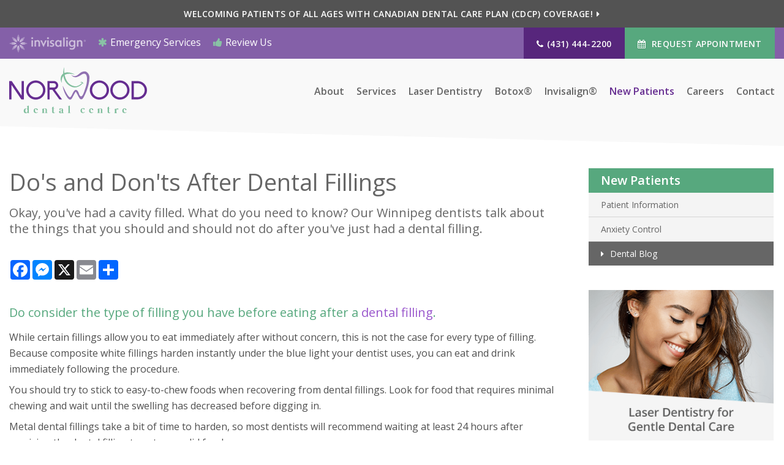

--- FILE ---
content_type: text/html; charset=UTF-8
request_url: https://www.norwooddental.ca/site/dental-blog-news-winnipeg-dentist/2023/05/12/dos-donts-cavity-fillings
body_size: 17530
content:

    
    
    
    
    
    
    
    
    
    
    
    
    
    
    
    
    
    
    
    
    
    
    
    
    
    
    
    
    
    
    
    <!doctype html>
<html lang="en">
<head>
<title>Do's and Don'ts After Dental Fillings | Norwood Dental | Winnipeg</title>
<meta http-equiv="Content-Type" content="text/html; charset=utf-8" />



<meta name="generator" content="Tymbrel ( www.tymbrel.com )" />

<meta name="description" content="Our Winnipeg dentists talk about the things that you should and should not do after you&#039;ve just had a dental filling." />
<meta name="keywords" content="dental, filling, Winnipeg" />


  <link rel="canonical" href="https://www.norwooddental.ca/site/dental-blog-news-winnipeg-dentist/2023/05/12/dos-donts-cavity-fillings" />



<script type="text/javascript">
function clearDefault(element) {
  if (element.defaultValue == element.value) { element.value = "" }
}
</script>




  <link href="/assets/3896/css/global.css" rel="stylesheet" type="text/css" />
<link rel="shortcut icon" href="/images/1626/favicon.ico" type="image/x-icon" />

      <script src="/assets/js/jquery-1.8.2.min.js" type="text/javascript" data-cmsi-js-1a96ecfa7997d56153ffc3d07bb90ca2="true"></script>
  





          
    
    
    
    
    
    
    
    
    
    
    
    
    
    
    
    
    
    
    
    <meta name="google-site-verification" content="CmvYZ2IHNo7VMsZU1NhmwhMf86diuAAAYdl2aJQFLmA" />
    <meta name="viewport" content="width=device-width, initial-scale=1.0" />
    
	<link rel="stylesheet" href="/images/1626/css/style-v10-2.css" />
		
	<!-- Support For Older Browsers -->
	<!--[if lte IE 9]>
		<script src="//html5shiv.googlecode.com/svn/trunk/html5.js"></script>
		<link rel="stylesheet" href="/images/1626/css/legacy.css" />
	<![endif]-->
  
  

<style>
@media screen and (max-width: 610px) {
.CareCruButton {
display: none;
}
}
</style>




 
    
  
  
  
  
  
  
  
  
  
  
  
  
  
  
  
  
  
  
  
  
<meta name="verify-v1" content="3MCYoYehFh9eDGRR1xdQ0IinH9k_x2DBKIr50ICd-Us" />
<meta name="google-site-verification" content="3MCYoYehFh9eDGRR1xdQ0IinH9k_x2DBKIr50ICd-Us" />

  


<!--startSchema--><script type="application/ld+json">{"telephone":"(204) 235-0085","@context":"http:\/\/schema.org","@type":"Dentist","url":"https:\/\/www.norwooddental.ca\/site\/dental-blog-news-winnipeg-dentist\/2023\/05\/12\/dos-donts-cavity-fillings","@id":"https:\/\/www.norwooddental.ca","name":"Norwood Dental Centre","image":"https:\/\/d2l4d0j7rmjb0n.cloudfront.net\/site\/1626\/seo\/image.svg","logo":"https:\/\/d2l4d0j7rmjb0n.cloudfront.net\/site\/1626\/seo\/logo.svg","address":{"@type":"PostalAddress","addressLocality":"Winnipeg","addressCountry":"CA","addressRegion":"MB","postalCode":"R2H 0V3","streetAddress":"344 Marion St"}}</script><!--endSchema--><script type="text/javascript" src="/assets/js/forms/jquery.validate.min.js" data-cmsi-js-e9f70b7c3ceaad58b5a9715e8dc17a2d="true"></script>
<link href="/assets/css/forms/template_responsive.css" rel="stylesheet" type="text/css" data-cmsi-css-26ce0079204d966cf5ed7e635ebfe5cb />
<script type="text/javascript" src="/assets/js/intl-tel-input-24.6.0/build/js/intlTelInput.js" data-cmsi-js-7e215f480ebbafa5ae56e036563dcdef="true"></script>
<link href="/assets/js/intl-tel-input-24.6.0/build/css/intlTelInput.css" rel="stylesheet" type="text/css" data-cmsi-css-8c8af1911e6aa111f5198a1f93e31378 />
<script>var onloadCallback = function(){ jQuery(".captcha-recaptcha").find(".show-captcha").each(function(index, el) {el.setAttribute("data-recaptcha-widget",index); recaptchaWidgetId = grecaptcha.render(el, {"sitekey":"6LfL_d4ZAAAAAO5L6UsS1LJ_SwE8TqzsEm3QvpAE"});});};</script>

<!-- Google Tag Manager Data Layer -->
<script>
  dataLayer = [];
</script>

  <!-- Google Tag Manager -->
  <script>(function(w,d,s,l,i){w[l]=w[l]||[];w[l].push({'gtm.start':
        new Date().getTime(),event:'gtm.js'});var f=d.getElementsByTagName(s)[0],
      j=d.createElement(s),dl=l!='dataLayer'?'&l='+l:'';j.async=true;j.src=
      'https://www.googletagmanager.com/gtm.js?id='+i+dl;f.parentNode.insertBefore(j,f);
    })(window,document,'script','dataLayer','GTM-T8P4VJS');</script>
  <!-- End Google Tag Manager -->


<!-- GA -->
<script>
window.ga=window.ga||function(){(ga.q=ga.q||[]).push(arguments)};ga.l=+new Date;
ga('create', 'UA-35496696-8', 'auto');
ga('send', 'pageview');
</script>
<script async src='https://www.google-analytics.com/analytics.js'></script>
<!-- /GA -->


<!-- GA4 -->
  <script async src="https://www.googletagmanager.com/gtag/js?id=G-3KWMZLTGC3"></script>
  <script>
    window.dataLayer = window.dataLayer || [];
    function gtag(){dataLayer.push(arguments);}
    gtag('js', new Date());

    gtag('config', 'G-3KWMZLTGC3');
  </script>
<!-- /GA4 -->



<link href="https://www.hellodent.com" rel="preconnect">
<link href="https://d2l4d0j7rmjb0n.cloudfront.net" rel="preconnect">
<link href="https://d1pz5plwsjz7e7.cloudfront.net" rel="preconnect">
<link href="https://tymbrel.com" rel="preconnect">
<link href="https://www.google-analytics.com" rel="preconnect">
<link href="https://www.googletagmanager.com" rel="preconnect">
<link href="https://static.addtoany.com" rel="preconnect">
<link href="https://cdn.jsdelivr.net" rel="preconnect">
<link href="https://ajax.googleapis.com" rel="preconnect">
<link href="https://www.google.com" rel="preconnect">
<link href="https://use.fontawesome.com" rel="preconnect">
</head>


<!-- FOUNDATION GRID SUPPORT ADDED FOR IE -->
<!--[if lt IE 7]><body class="lt-ie9 lt-ie8 lt-ie7"><![endif]-->
<!--[if IE 7]><body class="lt-ie9 lt-ie8"><![endif]-->
<!--[if IE 8]><body class="lt-ie9"><![endif]-->
<!--[if gt IE 8]><!-->
<body itemscope='' itemtype='http://schema.org/Dentist'><!-- Google Tag Manager -->
<noscript><iframe src="https://www.googletagmanager.com/ns.html?id=GTM-T8P4VJS" height="0" width="0" style="display:none;visibility:hidden"></iframe></noscript>
<!-- End Google Tag Manager -->


<!-- GLOBAL SCRIPT ONLINE BOOKING -->
<!-- START FEED CODE -->
                                                                                                                                                                                                        
                    

                                                


<span class="get-practice-code" style="display:none !important;">BQGM</span>
<div role="dialog" id="dialog-book" aria-labelledby="dialog-book_label" aria-modal="true" class="hidden dialog-book dialog-book--request-appt">
    <button id="dialog-book__close-button" class="dialog-book__close_button">&times;<span class="sr-only">Close Dialog</span></button>
                       
    <div class="hellodent-practice-form">
    <div class="hellodent-practice-modal-header-wrap">
        <div>
            <p class="office office--modal">Norwood Dental Centre</p>
                        <h2 id="dialog-book_label">Request an Appointment</h2>
            <p>Powered by <img src="https://www.hellodent.com/images/2856/images/hellodent-logo.svg" alt="hellodent"
                    width="93" height="13"></p>
                    </div>
        <div>
                        <p class="leadin">For urgent issues, please call: </p>
                        <p><a href="tel:+12042350085" class="dialog-book__phone" id="phoneNumberSrc">(204) 235-0085</a></p>
        </div>
    </div>

    <div class="modal__choose">
            <div class="details__text">
                                <div class="form-vertical">
<div class="ifg-preview-continer" id="ifg-form-container">
<form method="post" id="ifgForm-16" onsubmit="return false;" data-cy="form">

<script>
  
  if (typeof window.phoneObjects16 === 'undefined') {
    window.phoneObjects16 = [];
  }
  
</script>

  
  
  
  
  
      <div class="form-group ifg-sort" id="ifg-element-div-1">
    <label class="col-md-2  control-label " for="ifg-formfield-16-1" id="ifg-formfield-16-label-1">
      __Practice_Code      
    </label>
    <div class="col-md-10">
      <input data-field-name="__Practice_Code" type="text"  name="ifg-formfield-16-1" id="ifg-formfield-16-1" class="element_style_1  form-control"  data-cy="text"/>
      <span for="ifg-formfield-16-1" class="help-block"></span>
          </div>
  </div>
  
  
  
  
  
  
  
  
  
  
  
  
  
  
  
      <div class="form-group ifg-sort" id="ifg-element-div-29">
    <label class="col-md-2  control-label " for="ifg-formfield-16-29" id="ifg-formfield-16-label-29">
      __Practice_Name      
    </label>
    <div class="col-md-10">
      <input data-field-name="__Practice_Name" type="text"  name="ifg-formfield-16-29" id="ifg-formfield-16-29" class="element_style_29  form-control"  data-cy="text"/>
      <span for="ifg-formfield-16-29" class="help-block"></span>
          </div>
  </div>
  
  
  
  
  
  
  
  
  
  
  
  
  
  
  
  
  
  
  
  
                
    
                              <div class="form-group ifg-sort" id="ifg-element-div-16">
    <label class="col-md-2 control-label >" for="ifg-formfield-16-16" id="ifg-formfield-16-label-16">
    What is the reason for your visit?          <span aria-hidden="true">*</span>
        </label>
    <div class="col-md-10">
      <select name="ifg-formfield-16-16" id="ifg-formfield-16-16" class="element_style_16  form-control" required aria-required="true" data-cy="select">
                                                      <option value="0" >No selection</option>
                                                  <option value="1" >Cleaning and/or checkup</option>
                                                  <option value="2" >Experiencing pain (non-emergency)</option>
                                                  <option value="3" >Consultation (straighter smile, whiter smile, etc.)</option>
                                                  <option value="4" >Other</option>
                              </select>
      <span for="ifg-formfield-16-16" class="help-block"></span>
          </div>
  </div>
  
  
  
  
  
  
  
  
  
  
      <div class="form-group ifg-sort" id="ifg-element-div-30">
    <label class="col-md-2  control-label " for="ifg-formfield-16-30" id="ifg-formfield-16-label-30">
      What is the other reason for your visit?      
    </label>
    <div class="col-md-10">
      <input data-field-name="Other Visit Reason" type="text"  name="ifg-formfield-16-30" id="ifg-formfield-16-30" class="element_style_30  form-control"  data-cy="text"/>
      <span for="ifg-formfield-16-30" class="help-block"></span>
          </div>
  </div>
  
  
  
  
  
  
  
  
  
  
  
  
  
  
  
  
  
  
  
  
                          
              
                              <div class="form-group ifg-sort" id="ifg-element-div-18">
    <label class="col-md-2 control-label >" for="ifg-formfield-16-18" id="ifg-formfield-16-label-18">
    Are you a new patient?          <span aria-hidden="true">*</span>
        </label>
    <div class="col-md-10">
      <select name="ifg-formfield-16-18" id="ifg-formfield-16-18" class="element_style_18  form-control" required aria-required="true" data-cy="select">
                                                      <option value="0" >No selection</option>
                                                  <option value="1" >Yes</option>
                                                  <option value="2" >No</option>
                                                  <option value="3" >Other</option>
                              </select>
      <span for="ifg-formfield-16-18" class="help-block"></span>
          </div>
  </div>
  
  
  
  
  
  
  
  
  
  
  
  
  
  
  
      <div class="form-group ifg-sort" id="ifg-element-div-19">
    <label class="col-md-2 control-label >" for="ifg-formfield-16-19" id="ifg-formfield-16-label-19">
    Preferred day of the week        </label>
    <div class="col-md-10">
      <select name="ifg-formfield-16-19" id="ifg-formfield-16-19" class="element_style_19  form-control"  data-cy="select">
                                                      <option value="0" >No selection</option>
                                                  <option value="1" >Monday</option>
                                                  <option value="2" >Tuesday</option>
                                                  <option value="3" >Wednesday</option>
                                                  <option value="4" >Thursday</option>
                                                  <option value="5" >Friday</option>
                                                  <option value="6" >Saturday</option>
                                                  <option value="7" >Sunday</option>
                              </select>
      <span for="ifg-formfield-16-19" class="help-block"></span>
          </div>
  </div>
  
  
  
  
  
  
  
  
  
  
  
  
  
  
  
      <div class="form-group ifg-sort" id="ifg-element-div-20">
    <label class="col-md-2 control-label >" for="ifg-formfield-16-20" id="ifg-formfield-16-label-20">
    Preferred time of day        </label>
    <div class="col-md-10">
      <select name="ifg-formfield-16-20" id="ifg-formfield-16-20" class="element_style_20  form-control"  data-cy="select">
                                                      <option value="0" >No selection</option>
                                                  <option value="1" >Morning</option>
                                                  <option value="2" >Afternoon</option>
                                                  <option value="3" >Evening</option>
                              </select>
      <span for="ifg-formfield-16-20" class="help-block"></span>
          </div>
  </div>
  
  
  
  
  
  
  
  
  
  
                          
              
                  
    
        <div class="form-group ifg-sort" id="ifg-element-div-21">
    <label class="col-md-2  control-label " for="ifg-formfield-16-21" id="ifg-formfield-16-label-21">
      First name              <span aria-hidden="true">*</span>
      
    </label>
    <div class="col-md-10">
      <input data-field-name="First Name" type="text"  name="ifg-formfield-16-21" id="ifg-formfield-16-21" class="element_style_21  form-control" required aria-required="true" data-cy="text"/>
      <span for="ifg-formfield-16-21" class="help-block"></span>
          </div>
  </div>
  
  
  
  
  
  
  
  
  
  
  
  
  
  
  
                          
              
                  
    
        <div class="form-group ifg-sort" id="ifg-element-div-22">
    <label class="col-md-2  control-label " for="ifg-formfield-16-22" id="ifg-formfield-16-label-22">
      Last name              <span aria-hidden="true">*</span>
      
    </label>
    <div class="col-md-10">
      <input data-field-name="Last Name" type="text"  name="ifg-formfield-16-22" id="ifg-formfield-16-22" class="element_style_22  form-control" required aria-required="true" data-cy="text"/>
      <span for="ifg-formfield-16-22" class="help-block"></span>
          </div>
  </div>
  
  
  
  
  
  
  
  
  
  
  
  
                          
                                            <div class="form-group ifg-sort" id="ifg-element-div-23">
    <label class="col-md-2  control-label " for="ifg-formfield-16-23" id="ifg-formfield-16-label-23">
      Email address              <span aria-hidden="true">*</span>
      
    </label>
    <div class="col-md-10">
      <input data-field-name="Email Address" type="email"  name="ifg-formfield-16-23" id="ifg-formfield-16-23" class="element_style_23  form-control" required aria-required="true" data-cy="email"/>
      <span for="ifg-formfield-16-23" class="help-block"></span>
          </div>
  </div>
  
  
  
  
  
  
  
  
  
  
  
  
  
  
  
  
                                      
                                                                  <div class="form-group ifg-sort" id="ifg-element-div-28">
      <label class="col-md-2  control-label " for="ifg-formfield-16-28" id="ifg-formfield-16-label-28">
        Phone                  <span aria-hidden="true">*</span>
        
      </label>
      <div class="col-md-10">
        <input type="tel"  name="ifg-formfield-16-28" id="ifg-formfield-16-28" class="element_style_28  form-control" required aria-required="true" data-cy="phone"/>
        <span for="ifg-formfield-16-28" class="help-block"></span>
              </div>
      <input type="hidden" name="ifg-formfield-16-28-phone-country" id="ifg-formfield-16-28-phone-country" value="ca" />
    </div>
      <script>
    
    (() => { //prevent double declarations of the following constants
      const phoneFieldFullName = 'ifg-formfield-16-28-phone-full';

      const phoneCountry = document.getElementById('ifg-formfield-16-28-phone-country');
      const input = document.getElementById("ifg-formfield-16-28");
      const intlTelInputObj = intlTelInput(input, {
        loadUtilsOnInit: "/assets/js/intl-tel-input-24.6.0/build/js/utils.js",
        formatAsYouType: true,
        formatOnDisplay: true,
        strictMode: true,
        initialCountry: 'ca',
        autoPlaceholder: 'off',
        hiddenInput: function(telInputName) {
          return {
            phone: phoneFieldFullName,
          };
        }
      });
      input.addEventListener('countrychange', () => {
        phoneCountry.value = intlTelInputObj.getSelectedCountryData().iso2;
      });
      window.phoneObjects16.push({intlTelInput: intlTelInputObj, phoneFieldFullName: phoneFieldFullName});
    })();

    
    </script>
  
  
  
  
  
  
  
  
  
  
  
  
  
  
  
  
  
  
  
  
  
  
  
      <div class="form-group ifg-sort" role="group" aria-labelledby="ifg-formfield-16-label-25" id="ifg-element-div-25">
    <label class="col-md-2 control-label " id="ifg-formfield-16-label-25" role="presentation">
    Preferred contact method         </label>
    <div class="col-md-10">
                                                    <div class="" >
            <label for="ifg-formfield-16-25-0" class="element_style_25  ">
            <input type="radio" name="ifg-formfield-16-25" id="ifg-formfield-16-25-0" class="" value="0"   data-cy="radio"/>
            Phone</label>
          </div>
                                                <div class="" id="ifg-formfield-16-25">
            <label for="ifg-formfield-16-25-1" class="element_style_25  ">
            <input type="radio" name="ifg-formfield-16-25" id="ifg-formfield-16-25-1" class="" value="1"   data-cy="radio"/>
            Email</label>
          </div>
                              <span for="ifg-formfield-16-25" class="help-block"></span>
          </div>
  </div>
  
  
  
  
  
  
  
  
  
  
  
  
  
  
  
  
  
          
        
        
  <div class="form-group ifg-sort" id="ifg-element-div-26">
    <label class="col-md-2 control-label " for="ifg-formfield-16-26" id="ifg-formfield-16-label-26">
    Spam Blocker         </label>
    <div class="col-md-10">
      <div id="recaptcha-26" class="captcha-recaptcha">
        <div class="show-captcha" ></div>
      </div>
      <span for="captchaSolution" class="help-block"></span>
          </div>
  </div>
  
  
  
  
  
  
  
  
  
  
  
      <div id="f1_upload_process-16" class="form-group" style="display:none;">
    <img src="/assets/images/manage/forms/loader.svg" width="32" alt="loader" />
  </div>
  <div class="form-group">
    <input type="submit" name="ifg-formfield-16-27" id="ifg-formfield-16-27" value="Submit" class="form-control element_style_27 event-submit-btn-16" onclick="submitClicked(16);return false;" data-cy="form-submit"/>
  </div>
  
  
  
  
  
  
  
<input type="hidden" name="form_id" value="61323" />
<input type="hidden" name="genRand_id" value="16" />
</form>



</div>
</div>


<script type="text/javascript">
  
    

jQuery().ready(function() {
  startUpload = function(generateRand2) {
  window.globalVar2 = generateRand2;
    document.getElementById('f1_upload_form-'+globalVar2).style.visibility = 'hidden';
     return true;
  }

  stopUpload = function(response) {
    if (response.success == true) {
      if (response.file_names) {
        jQuery.each(response.file_names, function(index, element) {
          jQuery("#ifg-formfield-"+globalVar+"-" + index).val(element);
        });
      }
      ajaxSubmit();
    } else {
      jQuery(".event-err").remove();
      jQuery.each(response.err, function(index, element) {
        jQuery("#ifg-formfield-"+globalVar+"-" + element.fileindex).after(element.err);
      });
      jQuery("#f1_upload_process-"+globalVar).hide();
      jQuery(".event-submit-btn-"+globalVar).show();
    }

    return true;
  }

  jQuery("#ifgForm-16").validate({

    rules: {
     "ifg-formfield-16-16":"required","ifg-formfield-16-18":"required","ifg-formfield-16-21":"required","ifg-formfield-16-22":"required","ifg-formfield-16-23":{required: true, email: true},"ifg-formfield-16-28":{required: true},"captchaSolution":"required"
    },
    messages: {
      "ifg-formfield-16-16": "Please select from a menu item below.","ifg-formfield-16-18": "Please select from a menu item below.","ifg-formfield-16-21": "This field is required.","ifg-formfield-16-22": "This field is required.","ifg-formfield-16-23": "Provide a valid email address.","ifg-formfield-16-28": "Provide a valid phone number.","captchaSolution": "This field is required"
    },
    errorElement: 'span',
    errorPlacement: function (error, element) {
      error.insertAfter(element.closest('.col-md-10'));
    },
    errorClass: 'help-block',
    focusInvalid: true,
    ignore: "",
    invalidHandler: function (event, validator) {
      // Nix?
    },
    highlight: function (element) {
      var form_id = jQuery(element).closest('form').attr('id');
      var splitFormID = form_id.split("-");
      var getFormID = splitFormID[1];
      jQuery(element).closest('.form-group').addClass('has-error');
      jQuery(element).closest('.form-group').find('.help-block').addClass('help-block-bg');
      jQuery("#f1_upload_process-"+getFormID).hide();
      jQuery(".event-submit-btn-"+getFormID).show();
    },
    unhighlight: function (element) {
      jQuery(element).closest('.form-group').removeClass('has-error');
      jQuery(element).closest('.form-group').find('.help-block').removeClass('help-block-bg');
    },
    success: function (label) {
      label.closest('.form-group').removeClass('has-error');
    },

    submitHandler: function(form) {
      var has_selected_file;
      //jQuery('input[type=file]').filter(function() {
      jQuery('#upload_form-16').filter(function() {
        has_selected_file = true;
      }).length  > 0 ;
      if (has_selected_file) {
        jQuery("#upload_form-16").submit();
      } else{
        ajaxSubmit();
      }
    }
  });

  submitClicked = function(generateRand) {
    window.globalVar = generateRand;
    jQuery("#f1_upload_process-"+globalVar).show();
    jQuery("#f1_upload_process-"+globalVar+ " img").css({
      'border': '1px dotted rgb(204, 204, 204)',
      'border-radius': '17px',
      'background-color': '#ccc'
    });
    jQuery(".event-submit-btn-"+generateRand).hide();
    jQuery(".event-err").hide();
    jQuery(".alert").remove();

    let eleRecaptcha = $("#ifgForm-" + generateRand).find('div input[name="g-recaptcha-response"]');
    if (eleRecaptcha.length > 0) {
      grecaptcha.execute('6LdiBt8ZAAAAAK_r5akjc-frIgBB8I0L8CwWJK7A', {action: "submit"}).then(function (token) {
        $(eleRecaptcha).val(token);
        jQuery("#ifgForm-" + generateRand).submit();
      });
    } else {
      jQuery("#ifgForm-" + generateRand).submit();
    }
  }

  selectUploadFile = function(generateRand,counter) {
    jQuery("#ifg-formfield-"+generateRand+"-file-"+counter).click();
  }

  showFileNameSelected = function(generateRand,counter) {
    jQuery("#ifg-upload-"+generateRand+"-file-"+counter).html(jQuery("#ifg-formfield-"+generateRand+"-file-"+counter).val().split('\\').pop());
    jQuery("#ifg-formfield-"+generateRand+"-"+counter).val(jQuery("#ifg-formfield-"+generateRand+"-file-"+counter).val().split('\\').pop());
  }

  fillPhoneFieldsFull = function(globalVar) {
    for (const phoneObj of window['phoneObjects' + globalVar]) {
      document.getElementsByName(phoneObj.phoneFieldFullName)[0].value = phoneObj.intlTelInput.getNumber();
    }
  }

    ajaxSubmit = function() {
    const successCallback = (response) => {
              if (response.field_success == true) {
          var all_success = response.success;
          var displayAlert = true;
          if (typeof response.success_email != 'undefined' && response.success_email == true) {
            jQuery("#ifg-form-container").prepend(response.success_email_msg);
          } else if (typeof response.success_email != 'undefined' && response.success_email == false) {
            jQuery("#ifg-form-container").prepend(response.err_email_msg);
            all_success = false;
          }

          if (typeof response.success_action != 'undefined') {
            if (response.success_action == 'url-redirection' && typeof response.success_msg != 'undefined') {
              if (response.success_target == 'true') {

                jQuery("#ifgForm-"+globalVar).css("display","none");
                jQuery(".event-submit-btn-"+globalVar).css("display","none");
                jQuery("#ifgForm-"+globalVar).before("<div class='alert alert-success'>Sent.</div>");
                jQuery('html, body').animate({
                  scrollTop: jQuery(".alert").offset().top
                }, 500);
                window.open(response.success_msg, '_blank');
              } else {
                displayAlert = false;
                window.location.href = response.success_msg;
              }
            } else if (response.success_action == 'custom-msg' && typeof response.success_msg != 'undefined') {
              jQuery("#ifgForm-"+globalVar).before(response.success_msg);
            }
          }

          if ( displayAlert ){
            jQuery('html, body').animate({
              scrollTop: jQuery(".alert").offset().top
            }, 500);
          }

          jQuery("#ifgForm-"+globalVar).css("display","none");
          jQuery(".event-submit-btn-"+globalVar).css("display","none");
        } else {
          jQuery.each(response.field_err, function (index, element) {
            if ($("#" + element.field_name).closest("form").find("div.show-captcha").length > 0) {
              let recaptchaWidgetId = $("#" + element.field_name).closest("form").find("div.show-captcha").data().recaptchaWidget;
              if (typeof recaptchaWidgetId != 'undefined') {
                grecaptcha.reset(recaptchaWidgetId)
              }
            }
            jQuery("#" + element.field_name).after('<div class="has-error-' + globalVar + ' event-err"><span class="help-block-bg" style="color:#b94a48;">' + element.err + '</span></div>');
          });
        }
    }
    fillPhoneFieldsFull(globalVar);
    var frmData = jQuery("#ifgForm-" + globalVar).serialize();
    jQuery.ajax({
      url: "/cmsi-data/formdata",
      data: frmData,
      type: "POST",
      async: false,
      dataType: "json",

      success: function (response) {
        let email = '';
        let phone = '';

        const frmElements = document.querySelectorAll("#ifgForm-" + globalVar + ' [data-field-name]');
        for (const frmElement of frmElements) {
          if (email === '' && frmElement.dataset.fieldName.toLowerCase().indexOf('email') > -1) {
            email = frmElement.value;
          }
        }

        for (const phoneObj of window.phoneObjects16) {
          phone = phoneObj.intlTelInput.getNumber();
        }

        if (window.dataLayer && window['google_tag_manager']) {
          window.dataLayer.push({
            'event': 'frmSubmission',
            'email': email,
            'phone': phone,
            'eventCallback': (containerId) => {
              if (containerId.startsWith("GTM-")) {
                successCallback(response);
              }
            },
            'eventTimeout' : 2000,
          });
        } else {
          successCallback(response);
        }
        jQuery("#f1_upload_process-" + globalVar).hide();
        jQuery(".event-submit-btn-" + globalVar).show();
      },
  
      error:function(xhr,err){
        jQuery("#f1_upload_process-"+globalVar).hide();
        jQuery(".event-submit-btn-"+globalVar).show();
      }
    });
  }

});
</script>


                            </div>
            <div class="hours hoursHideSelect" style="display:none">
                <p class="startTime">08:30</p>
                <p class="startTime">08:30</p>
                <p class="startTime">08:30</p>
                <p class="startTime">08:30</p>
                <p class="startTime">08:30</p>
                <p class="startTime">00:00</p>
                <p class="startTime">00:00</p>
                
                
                <script>
                    $(document).ready(function () {
                        let hours = $('.hoursHideSelect .startTime');
                        let selectElement = $('#dialog-book #ifg-element-div-19, #dialog-book #ifg-element-div-31');
                        // Check if any hours are "00:00"
                        hours.each(function(index, hour) {
                            if ($(hour).text() === "00:00") {
                                // Disable the corresponding option
                                   let option = selectElement.find(`option[value="${index + 1}"]`);
                                if (option.length > 0) {
                                    // Hour is "00:00", disable the option
                                    option.prop('disabled', true);
                                }
                            }
                        });
                    });
                </script>
                
                
            </div>
        </div>
    </div>   
</div>


<style>
    .hellodent-practice-form {
        --primary-300: #00f6ad;
        --primary-400: #00c389;
        --primary-500: #009065;
        --primary-text: var(--neutral-100);
        --primary-light1: #e5f9f3;
        --primary-light2: #ecfcf8;
        --primary-light-text: var(--neutral-800);
        --secondary-300: #606a73;
        --secondary-400: #495057;
        --secondary-500: #32373b;
        --secondary-text: var(--neutral-100);
        --success-300: #5797db;
        --success-400: #2d7dd2;
        --success-500: #2464a8;
        --success-text: var(--neutral-100);
        --success-light1: #85c7f2;
        --success-light1-text: var(--neutral-800);
        --success-light2: #e6f4fd;
        --success-light2-text: var(--neutral-800);
        --success-dark: #083e77;
        --success-dark-text: var(--neutral-100);
        --alert-300: #f8b8d5;
        --alert-400: #f489ba;
        --alert-500: #f05a9f;
        --alert-text: var(--neutral-800);
        --alt-300: #f9e67f;
        --alt-400: #f7dc4e;
        --alt-500: #f5d21d;
        --alt-text: var(--text);
        --alt-light1: #fef8db;
        --invisalign: #303030;
        --pc-health: #d9ebf9;
        --neutral-100: #fff;
        --neutral-200: #f8f8f8;
        --neutral-300: #efefef;
        --neutral-400: #d6d6d6;
        --neutral-500: #495057;
        --neutral-600: #303030;
        --neutral-700: #222;
        --neutral-800: #152322;
        --neutral-900: #000;
        --text: #111;
        --links: var(--primary-400);
        --padding: 1.25rem;
        --double-padding: 2.5rem;
        --br: 3px;
        --br-btn: 500px;
        --bs: 0 .125rem .3125rem 0 rgba(0, 0, 0, 0.15);
        --letter-spacing: -.03em;
        --letter-spacing-md: -.02em;
        --letter-spacing-sm: -.005em;
        --max-width: 82.25rem;
        --max-width-padding: calc(var(--max-width) + var(--padding) + var(--padding));
        --max-width-lg: 100rem;
        --max-width-lg-padding: calc(var(--max-width-lg) + var(--padding) + var(--padding));
        --sidebar-content: 25.75rem;
        --sidebar-content-sm: 18.6875rem;
        --search-intro-height: 11.65625rem;
        --ff-primary-book: "Open Sans", "Arial", sans-serif;
        --ff-secondary-book: "Raleway", "Trebuchet MS", sans-serif;
        --leftArrow: "\f060";
        --rightArrow: "\f061";
        --upArrow: "\f106";
        --downArrow: "\f107";
    }
   [lang="en"] #dialog-book #ifg-element-div-1, 
   [lang="en"] #dialog-book #ifg-element-div-29,
   [lang="fr"] #dialog-book #ifg-element-div-21,
   [lang="fr"] #dialog-book #ifg-element-div-20 {
        display: none;
    }
    *:focus {
        outline: .125rem solid #152322;
        outline-offset: 0.125rem;
    }
    body.modalOpen::before {
        content: '';
        display: block;
        position: absolute;
        top: 0;
        left: 0;
        width: 100%;
        height: 100%;
        background: rgba(0, 0, 0, 0.8);
        z-index: 1003;
    }
    .dialog-book.hidden {
        display: none;
    }
    .dialog-book {
        box-sizing: border-box;
        padding: 0;
        background-color: #fff;
        color: #111;
        width: calc(100% - 1.25rem);
        max-height: 95vh;
        max-width: 62.5rem;
        box-shadow: 0 19px 38px rgba(0,0,0,0.12), 0 15px 12px rgba(0,0,0,0.22);
        position: absolute;
        z-index: 999999999;
        top: 50%;
        left: 50%;
        transform: translate(-50%, -50%);
        overflow: auto;
    }
    .dialog-book__close_button {
        position: absolute;
        top: 1.25rem;
        right: 0.125rem;
        font-size: 1.875rem;
        line-height: 1;
        background: none;
        color: #152322;
        padding-inline: 0.375rem;
        border: 0;
        z-index: 1;
        cursor: pointer;
    }
    @media screen and (min-width: 71.938rem) {
        .dialog-book__close_button {
            top: 0;
            right: 0.625rem;
        }
    }
    
    
    .office--modal {
        color: var(--primary-400);
    }
    .office {
        font-size: .75rem;
        font-weight: 700;
        letter-spacing: .03em;
        text-transform: uppercase;
    }
    .dialog-book .dialog-book__phone,
    .dialog-book input[type=submit],
    .dialog-book__submit-another-request {
        box-sizing: border-box;
        cursor: pointer;
        display: inline-block;
        text-decoration: none;
        line-height: 1.2307692308;
        transition: all 0.2s ease-out;
        margin-bottom: .15625rem;
        font-size: .875rem;
        font-family: var(--ff-secondary-book);
        font-weight: 700;
        text-transform: none;
        border-radius: var(--br-btn);
        padding: .540625rem 1.07rem;
        border: .125rem solid var(--btn-border, transparent);
        color: var(--btn-fg, --neutral-100);
        background: var(--btn-bg, --neutral-900);
    }
    .dialog-book .dialog-book__phone {
        --btn-fg: var(--success-text);
        --btn-bg: var(--success-400);
    }
    .dialog-book .dialog-book__phone:hover, .dialog-book .dialog-book__phone:focus {
        background: var(--success-500) !important;
        color: var(--success-text) !important;
        border-color: transparent !important;
    }
    
    .dialog-book input[type="submit"],
    .dialog-book__submit-another-request {
        --btn-fg: var(--primary-text);
        --btn-bg: var(--primary-400);
    }
    .dialog-book input[type="submit"]:hover, .dialog-book input[type="submit"]:focus,
    .dialog-book__submit-another-request:hover, .dialog-book__submit-another-request:focus {
        background: var(--primary-500) !important;
        color: var(--primary-text) !important;
        border-color: transparent !important;
    }

    .hellodent-practice-form div.alert a:hover,
    .hellodent-practice-form div.alert a:focus {
        outline-color: var(--secondary-text);
        opacity: 0.75;
    }
    .hellodent-practice-form {
        padding: 2.5rem 1.25rem;
        position: relative;
        font-family: var(--ff-primary-book);
    }
    
    .hellodent-practice-form h2{
        font-family: var(--ff-secondary-book);
        font-weight: 500;   
        color: #111;
        margin: 1.875rem 0 1.25rem 0;
        font-size: 1.75rem;
        letter-spacing: 0;
        line-height: 1.3823529412;
    }
    
    .hellodent-practice-form .modal__choose {
        margin-top:20px !important;
    }
    
    .hellodent-practice-modal-header-wrap {
        display:flex;
        gap:10px 20px;
        flex-wrap:wrap;
    }
    .hellodent-practice-modal-header-wrap >div{
        width:calc(50% - 10px);
        flex-grow:1;
    }
    @media (max-width:768px){
      .hellodent-practice-modal-header-wrap >div{
          width:100%;
      }  
    }
    html[lang="en"] .hellodent-practice-form #ifg-element-div-30, html[lang="fr"] .hellodent-practice-form #ifg-element-div-34 {
        display: none;
        
    }
    .hellodent-practice-form select {
        line-height: 1.1;
        color: var(--text);
        cursor: pointer;
        height: 2.708rem;
        font-size: 1rem !important;
        appearance: none;
        -webkit-appearance: none;
    }
    .hellodent-practice-modal-header-wrap >div:last-child a{
        margin-bottom:0;
    }
    .hellodent-practice-modal-header-wrap h2 {
        margin-top:0;
    }
    
    .hellodent-practice-modal-header-wrap .leadin {
        margin-bottom: 0.75rem !important;
        font-family: var(--ff-primary-book);
        font-size: 1.375rem;
        line-height: 1.2272727273;
        font-weight: 300;
        color: #000;
        text-align: left;
        letter-spacing: 0;
    }
    
     .hellodent-practice-modal-header-wrap .office {
        margin-bottom: 0.188rem;
    }
     .hellodent-practice-modal-header-wrap p:last-child {
        font-size:0.875rem;
        display: flex;
        align-items: baseline;
        gap: 0.188rem;
    }
    .hellodent-practice-modal-header-wrap img{
        display: inline-block;
        padding-left: 0.188rem;
        border-radius: 0;
    }
    
    .hellodent-practice-form select::-ms-expand {
      display: none;
    }
    .hellodent-practice-form .select{
         position: relative; 
    }
    .hellodent-practice-form .select::after {
          display: inline-block;
        font: normal normal normal .875rem FontAwesome;
        font-size: inherit;
        text-rendering: auto;
        -webkit-font-smoothing: antialiased;
        -moz-osx-font-smoothing: grayscale;
        content: "\f107";
      font-size:1.4rem;
      color: #333;
      position: absolute;
      right: 0.875rem;
      top: 50%;
      transform: translateY(-50%);
      pointer-events: none;
    }
    .hellodent-practice-form .form-group {
        margin:0;
    }
    .hellodent-practice-form .form-group:last-of-type {
        grid-column: 1 / -1;
    }
    .hellodent-practice-form .help-block {
        display:none;
    }
    
    .hellodent-practice-form iframe{
        max-width:100% !important;
    }
    .hellodent-practice-form .show-captcha > div{
        width:100% !important;
    }

    .hellodent-practice-form input[type="text"], .hellodent-practice-form textarea, .hellodent-practice-form input[type="email"], .hellodent-practice-form input[type="password"], 
    .hellodent-practice-form input[type="tel"], .hellodent-practice-form input[type="url"], .hellodent-practice-form input[type="search"], .hellodent-practice-form input[type="date"], .hellodent-practice-form select {
        background: var(--neutral-100);
        padding-block: 0.438rem !important;
        padding-inline: 1.063rem !important;
        font-size: 1rem !important;
        border-radius: var(--br-btn);
        border-color: transparent;
        width: 100%;
        color: var(--text);
        height: 2.708rem;
        line-height: 1.1;
        max-width: none;
        margin-bottom: 0;
    }

    .hellodent-practice-form input[type="submit"] {
        padding-block: 0.75rem !important;
        min-width: 8.75rem;
    }
    
    .hellodent-practice-form.dialog-book {
        background: var(--neutral-100);
    }
    .hellodent-practice-form .form-vertical {
        max-width: none;
    }
    .hellodent-practice-form form {
      text-align: left;
        background: var(--success-dark);
      color:var(--neutral-100);
      padding: 1.25rem 1.25rem 1.563rem;
    }
    
    .hellodent-practice-form form *:focus {
        outline: .125rem solid #fff;
    }
    
    .hellodent-practice-form .form-group .control-label span {
        color: var(--primary-400) !important;
    }
    @media screen and (min-width: 48.0625rem) {
      .hellodent-practice-form form {
        grid-template-columns: repeat(2, 1fr);
      }
    }
      .hellodent-practice-form form {
        display: grid;
        gap: 0.9375rem var(--padding);
      }

    
    
      .hellodent-practice-form .inputContainerRow {
        display: grid;
        gap: 0.625rem var(--padding);
    
      }
    
    
    @media screen and (min-width: 31.3125rem) {
      .hellodent-practice-form .inputContainerRow {
        grid-template-columns: repeat(2, 1fr);
      }
    }
    .hellodent-practice-form .inputContainerRow {
        margin: 0;
    }
    .hellodent-practice-form .inputContainer.radioContainer {
        border-radius: 31.25rem;
    }
    .hellodent-practice-form .inputContainer {
        display: block;
        position: relative;
        cursor: pointer;
        -webkit-user-select: none;
        -moz-user-select: none;
        user-select: none;
        margin: 0;
        background: var(--neutral-100);
        color: var(--text);
        display: flex;
        flex-flow: row wrap;
        align-items: center;
        min-height: 2.708rem;
    }
    .hellodent-practice-form .inputContainer:focus-within {
        outline: 2px solid var(--primary-400);
    }
    .hellodent-practice-form .inputContainer label {
        margin: 0 !important;
        font-size: inherit;
        width: 100%;
        padding: 0.5625rem 0.625rem 0.625rem 3.125rem;
        cursor: pointer;
        font-weight: 300 !important;
    }
    @media screen and (min-width: 31.3125rem) {
      .hellodent-practice-form label {
        margin-bottom: 0.9375rem;
      }
    }
    .hellodent-practice-form label {
        display: block;
        font-weight: 400 !important;
        margin-bottom: 0.625rem;
    }
    .hellodent-practice-form .inputContainer input {
        position: absolute;
        opacity: 0;
        cursor: pointer;
        height: 0.0625rem;
        width: 0.0625rem;
    }
    .hellodent-practice-form .radioContainer .checkmark {
        border-radius: 31.25rem;
    }
    .hellodent-practice-form .checkmark {
        position: absolute;
        top: calc(50% - 0.9375rem);
        left: 0.625rem;
        height: 1.875rem;
        width: 1.875rem;
        cursor: pointer;
        border: 1px solid var(--neutral-400);
    }
    .hellodent-practice-form .checkmark:after {
        content: "";
        position: absolute;
        display: none
    }
    
    .hellodent-practice-form .inputContainer input:checked~.checkmark:after {
        display: block
    }
    
    .hellodent-practice-form .checkboxContainer .checkmark:after {
        left: .625rem;
        top: .25rem;
        width: .5625rem;
        height: 1.0625rem;
        border-width: 0 .1875rem .1875rem 0;
        -webkit-transform: rotate(45deg);
        transform: rotate(45deg)
    }
    
    .hellodent-practice-form .radioContainer .checkmark:after {
        top: .25rem;
        left: .25rem;
        width: 1.25rem;
        height: 1.25rem;
        border-radius: 50%;
        background: var(--success-400)
    }
    
    .hellodent-practice-form div.alert {
        background-color: #083e77;
        color: #fff;
        padding: 1.25rem;
        border: 0;
        border-radius: 0;
    }
    .hellodent-practice-form div.alert:nth-child(2) {
        display: none;
    }
    .hellodent-practice-form div.alert a {
        color: inherit !important;
    }
    .alert-success h2 {
        margin-top: 0;
        color: inherit;
    }
    .hellodent-practice-form .iti__search-input {
        border-radius: 0 !important;
    }
    .hellodent-practice-form form .iti__search-input:focus {
        outline-color: var(--primary-400);
    }
    .hellodent-practice-form .iti__country-list {
        color: #000;
    }
    html.modalOpen, body.modalOpen {
        -webkit-overflow-scrolling : touch !important;
        overflow: hidden !important;
        height: 100% !important;
        position: relative;
    }
    .iti--fullscreen-popup {
        z-index:1000000000 !important;
    }
    .sr-only {
        border: 0 !important;
        clip: rect(1px, 1px, 1px, 1px) !important;
        -webkit-clip-path: inset(50%) !important;
        clip-path: inset(50%) !important;
        height: 1px !important;
        overflow: hidden !important;
        padding: 0 !important;
        position: absolute! important;
        width: 1px !important;
        white-space: nowrap !important;
    }

</style>

    <script>
    
    $(document).ready(function() {
          
        $("body").on("click", ".dialog-book__submit-another-request", function(event) {
            event.preventDefault(); 
    
            let urlObj = new URL(window.location.href);
            urlObj.searchParams.set("cf", "book");

            window.location.href = urlObj.toString(); 
        });
          
          
        const modal = document.getElementById("dialog-book");
        const closeModalButton = document.getElementById("dialog-book__close-button");
        const body = document.body;
        const html = document.documentElement;
        

        //trap focus function
        function trapFocusHellodent(focusableElementsHellodent) {
            
        let focusableElsH = document.querySelectorAll(focusableElementsHellodent);
        
        let firstFocusableElH = focusableElsH[0];
            
        let lastFocusableElH = focusableElsH[focusableElsH.length - 1];
        
        let KEYCODE_TAB = 9;

        document.addEventListener("keydown", function (e) {
            let isTabPressedH = e.key === "Tab" || e.key === KEYCODE_TAB;

            if (!isTabPressedH) {
            return;
            }

            if (e.shiftKey) {
            /* shift + tab */ if (document.activeElement === firstFocusableElH) {
                lastFocusableElH.focus();
                e.preventDefault();
            }
            } /* tab */ else {
            if (document.activeElement === lastFocusableElH) {
                firstFocusableElH.focus();
                e.preventDefault();
            }
            }
        });
        }


        // open modal
        const openModal = (clickedButton) => {

            //load fonts
                // Check if the font link is already added
                if (!document.getElementById('googleFontLink')) {
                    const link = document.createElement('link');
                    link.id = 'googleFontLink';
                    link.rel = 'stylesheet';
                    link.href = 'https://fonts.googleapis.com/css2?family=Open+Sans:wght@300..800&family=Raleway:wght@500&display=swap';
                
                    // Append the link
                    document.head.appendChild(link);
                
                }
            
            modal.classList.remove('hidden');
            body.classList.add('modalOpen');
            html.classList.add('modalOpen');

            // Focus on the close button when the modal opens
            const closeButton = document.querySelector('#dialog-book__close-button');

            closeButton.focus();

            //trap focus
            trapFocusHellodent(
                '#dialog-book__close-button,  .dialog-book--request-appt a[href]:not([disabled]), .dialog-book--request-appt select:not([disabled]),  .dialog-book--request-appt input[type="radio"]:not([disabled]),.dialog-book--request-appt input[type="text"]:not([disabled]),.dialog-book--request-appt input[type="submit"]:not([disabled])'
            );
            //add class to track which button is clicked
            clickedButton.classList.add('h-clicked-button'); 
        };


        // Open modal on button click
        // openModalButton.addEventListener('click', openModal);

        document.querySelectorAll('.dialog-book__open').forEach(button => {
            
            button.addEventListener('click', () => {
                event.preventDefault();
                openModal(button); 
            });


                button.addEventListener('keydown', (event) => {
            // Open modal whith spacebar 
                if (event.code === 'Space' || event.key === ' ') {
                    
                    event.preventDefault(); 
                    button.click();

                }
            });


        });

        

        //clicking outside the modal, closes it
        document.addEventListener("click", function (event) {
            const dialogOut = document.getElementById("dialog-book");
            const dialogClass = document.querySelector(".dialog-book--request-appt");

            if (!dialogOut || !dialogClass) return;

            // When the modal is opened
            if (!dialogClass.classList.contains("hidden")) {
                if (!dialogClass.dataset.ready) {
                    setTimeout(() => {
                        dialogClass.dataset.ready = "true"; 
                    }, 300);
                }
            } else {
        
                dialogClass.dataset.ready = "";
            }

            // Detect clicks outside, but only if the modal has been open 
            if (!dialogClass.classList.contains("hidden") && dialogClass.dataset.ready === "true") {
                if (!dialogOut.contains(event.target)) {
                
                    $("#dialog-book__close-button").trigger("click");
                }
            }
        });

        //close on Escape
        document.addEventListener("keydown", function (event) {
            const dialogClass = document.querySelector(".dialog-book--request-appt");

            if (event.key === "Escape" && dialogClass && !dialogClass.classList.contains("hidden")) {
                $("#dialog-book__close-button").trigger("click");
            }
        });

        modal.addEventListener("click", (e) => {
            
            if (e.target === modal) { 
             
                modal.classList.add('hidden');
                body.classList.remove('modalOpen');
                html.classList.remove('modalOpen');
            }
        });
        
        closeModalButton.addEventListener("click", () => {
            modal.classList.add('hidden');
            body.classList.remove('modalOpen');
            html.classList.remove('modalOpen');

            //focus on the "open" button
            setTimeout(() => {
                $(".h-clicked-button").focus();
                //remove the class
                $('.dialog-book__open.h-clicked-button').removeClass('h-clicked-button');
            }, 100);
        });
        
    

        // on submit, add phone number to success message
        $('.hellodent-practice-form input[type=submit]').on('click', function() {
            setTimeout(() => {
            // get phone number
            
            const phoneNumBtn = $('#phoneNumberSrc');
            const phoneNumHref = phoneNumBtn.attr('href');
            const phoneNumText = phoneNumBtn.text();
            $('#phoneNum').attr('href', phoneNumHref).text(phoneNumText);
            }, 50);
        });
            
        $(".hellodent-practice-form .form-vertical input[type='checkbox']")
            .after("<span class='checkmark'></span>")
            .parent()
            .parent()
            .addClass("inputContainer checkboxContainer");
            $(".hellodent-practice-form .form-vertical input[type='radio']").after("<span class='checkmark'></span>").parent().parent().addClass("inputContainer radioContainer");
            $(".hellodent-practice-form .form-vertical .inputContainer").parent().addClass("inputContainerRow");
            $(".hellodent-practice-form .form-vertical select").parent().addClass("select");
              
            
            //search for "required" labels & mark the first option as disabled
            $('.hellodent-practice-form .form-group label:contains("*")').each(function() {
                let $formGroup = $(this).closest('.form-group');
                let $select = $formGroup.find('select');

                let $noSelection = $select.find('option:contains("No selection"), option:contains("Aucune sélection")');
                $noSelection.attr('value', '').prop('disabled', true).prop('selected', true);
            });


              //EN sites
              $('html[lang="en"] .hellodent-practice-form .element_style_16').on('change', function() {
                  let otherTextArea = $('.hellodent-practice-form .element_style_30');
                  if( this.value == 4 ) {
                      otherTextArea.parent().parent().show();
                      otherTextArea.focus()
                  } else {
                      otherTextArea.parent().parent().hide();
                  }
                });
                
                
                //FR sites
                $('html[lang="fr"] .hellodent-practice-form .element_style_29').on('change', function() {
                    let otherTextArea = $('.hellodent-practice-form .element_style_34');
                  if( this.value == 3 ) {
                      otherTextArea.parent().parent().show();
                      otherTextArea.focus()
                  } else {
                      otherTextArea.parent().parent().hide();
                  }
                });
                
                
              
        });
        
    </script>
    
    
    <script>
        // load fonts when a popup is opened
        $(document).ready(function() {

            const siteLang = document.documentElement.lang || 'en'; // Default 'en' 
            const code = document.querySelector('.get-practice-code').textContent;
            const practicename = "Norwood Dental Centre";

            // EN sites
            if (siteLang === 'en') {
                document.querySelector('.hellodent-practice-form #ifg-element-div-1 input[type="text"]').value = code;
                document.querySelector('.hellodent-practice-form #ifg-element-div-29 input[type="text"]').value = practicename;
            }

            // FR sites
            else if (siteLang === 'fr') {
                document.querySelector('.hellodent-practice-form #ifg-element-div-20 input[type="text"]').value = code;
                document.querySelector('.hellodent-practice-form #ifg-element-div-21 input[type="text"]').value = practicename;
            }

            //add new specific classes to the form fields
            $(".hellodent-practice-form #ifg-element-div-16 select, .hellodent-practice-form #ifg-element-div-29 select").addClass("reasonsForVisitDropdown");
            $(".hellodent-practice-form #ifg-element-div-18 select, .hellodent-practice-form #ifg-element-div-30 select").addClass("newPatientDropdown");
            $(".hellodent-practice-form #ifg-element-div-19 select, .hellodent-practice-form #ifg-element-div-31 select").addClass("preferredDayDropdown");
            $(".hellodent-practice-form #ifg-element-div-20 select, .hellodent-practice-form #ifg-element-div-11 select").addClass("preferredTimeDropdown");

            //
        });
    </script>
    




                            
            
                                                                                                                                                                                                                                                                                                                                                                                                                                                                                                                                                                                                                                                                                                                                                                                                                                                                                                                                                                                                                                                                                                                                                                                                                                                                                                                                                                                                                                                                                                                                                                                                                                                                                                                                                                                                                                                                                                                                                                                                                                                                                                                                                                                                                                                                                                                                                                                                                                                                                                                                                                                        
<!-- END FEED CODE --><!--<![endif]-->
<a id="top"></a>

        <div class="default-msg-bar defaultMsgBar header__msg-bar" id="emergencyAlert">
                  	    <p><a href="/site/canadian-dental-care-plan" class="cms-button-text">Welcoming patients of all ages with Canadian Dental Care Plan (CDCP) coverage!</a></p>
    	  
    	</div>

<!-- Topbar
============================================== -->
<div class="topbar internal">
    <div class="row">
        <div class="large-6 columns contact invisalign">
            <ul>
<li><a href="/site/invisalign-orthodontics-winnipeg" title="Your Winnipeg Invisalign® Provider"><img src="/files/invisalign-logo.png" alt="Invisalign | Norwood Dental Centre" width="150" height="36" /></a></li>
<li><a href="/site/emergency-dentist-dental-care-st-boniface-winnipeg"><i class="fa fa-asterisk" aria-hidden="true"></i>Emergency Services</a></li>
<li><a href="https://www.google.com/search?rlz=1C5CHFA_enCA791CA791&amp;ei=ZKmsXOnsJOnMjwTShpSoAg&amp;q=norwood+dental+winnipeg&amp;oq=norwood+dental+win#lrd=0x52ea76ccbe33808d:0x5640da9a4d153091,3,,,&amp;trex=m_t:lcl_akp,rc_f:nav,rc_ludocids:6215207842024337553,rc_q:Norwood%2520Dental%2520Centre,ru_q:Norwood%2520Dental%2520Centre" target="_blank" title="Review Us"> <span class="fa fa-thumbs-up"></span>Review Us</a></li>
</ul>
        </div>
        <div class="large-6 columns invisalign">
            <ul>
<li>
  <span class="seo-schema phone">
    <a itemprop="telephone" content="+2042350085" href="tel:2042350085" data-cy="seo-phone-number">(204) 235-0085</a>
  </span>


</li>
<li class="requestAppt">                                                                                                                                                                                                            
                                                                        <a href="#" role="button" class="dialog-book__open cms-button-alert" tabindex="0">
                                                        Request Appointment
                                                    </a>
                                    
            
            
                                                                                                                                                                                                                                                                                                                                                                                                                                                                                                                                                                                                                                                                                                                                                                                                                                                                                                                                                                                                                                                                                                                                                                                                                                                                                                                                                                                                                                                                                                                                                                                                                                                                                                                                                                                                                                                                                                                                                                                                                                                                                                                                                                                                                                                                                                                                                                                                                                                                                                                                                                                        </li>
</ul>
        </div>
    </div>
</div>
<div class="topbar_placeholder"></div>

<div class="wrap internal">


<!-- Header
============================================== -->

    <header>	
		<div class="row">
			
			<div class="large-3 columns">
				<div class="logo">
					<a href="/site/home" itemprop="url">  <img  itemprop='image' alt="Norwood Dental Centre Logo | Winnipeg Dentist" src="https://d2l4d0j7rmjb0n.cloudfront.net/site/1626/seo/image.svg" data-cy="seo-image"   />
</a>
				</div>
			</div>
			
			<div class="large-9 columns">
				<!-- Navigation
                ============================================== -->	
                    <nav>
                        <ul>
            
                                                                                    
    <li><a href="/site/norwood-dental-centre-winnipeg"   class="buttons" title="About Our Dental Clinic">About</a>

    
          <ul>
              <li><a href="/site/st-boniface-winnipeg-dental-clinic"    title="About Norwood Dental Centre">Our Practice</a></li>
                      <li><a href="/site/dental-clinic-features-winnipeg"    title="Dental Clinic Features in Winnipeg">Clinic Features</a></li>
                      <li><a href="/site/winnipeg-dentists"    title="Meet Our Dentists at Norwood Dental Centre">Our Dentists</a></li>
                      <li><a href="/site/st-boniface-winnipeg-dental-team"    title="Our Team">Our Team</a></li>
                      <li><a href="/site/dental-technology-x-rays-winnipeg"    title="Dental Technology in Winnipeg">Dental Technology</a></li>
                    </ul>
    
  </li>
            
                                                                                                  
    <li><a href="/site/dental-services-winnipeg-dentist"   class="buttons" title="Services">Services</a>

    
          <ul>
              <li><a href="/site/general-dentistry-st-boniface-winnipeg"    title="General Dentistry">General Dentistry</a></li>
                      <li><a href="/site/children-dental-winnipeg-dentist"    title="Children's Services at Our Practice">Children's Services</a></li>
                      <li><a href="/site/winnipeg-cosmetic-dental-services"    title="Cosmetic Services">Cosmetic Services</a></li>
                      <li><a href="/site/dental-appliances-winnipeg"    title="Dental Appliances">Dental Appliances</a></li>
                      <li><a href="/site/tooth-extraction-st-boniface-winnipeg"    title="Oral Surgery">Oral Surgery/Extractions</a></li>
                      <li><a href="/site/emergency-dentist-dental-care-st-boniface-winnipeg"    title="Emergency Dental Services">Emergency Services</a></li>
                    </ul>
    
  </li>
            
    
    <li><a href="/site/laser-dentistry-winnipeg"   class="buttons" title="Laser Dentistry">Laser Dentistry</a>

    
    
  </li>
            
    
    <li><a href="/site/botox-winnipeg"   class="buttons" title="Botox Treatment, Norwood Dental">Botox®</a>

    
    
  </li>
            
                                                                      
    <li><a href="/site/invisalign-clear-aligners-winnipeg"   class="buttons" title="Invisalign®">Invisalign®</a>

    
          <ul>
              <li><a href="/site/invisalign-clear-aligners-winnipeg"    title="Invisalign Clear Aligners, Norwood Dental">About Invisalign</a></li>
                      <li><a href="/site/clear-aligners-smile-assessment"    title="Invisalign Smile Assessment, Norwood Dental">Smile Assessment</a></li>
                      <li><a href="/site/invisalign-faqs"    title="Invisalign FAQs, Norwood Dental">Invisalign FAQs</a></li>
                      <li><a href="/site/invisalign-treatment"    title="Invisalign Treatment Process, Norwood Dental">Treatment Process</a></li>
                    </ul>
    
  </li>
            
                                                                          
    <li class="active"><a href="/site/accepting-new-patients-dentist-winnipeg"   class="buttons" title="New Patients to Our Dental Practice">New Patients</a>

    
          <ul>
              <li><a href="/site/accepting-new-patients-dentist-winnipeg"    title="Patient Information,  Norwood Dental">Patient Information</a></li>
                      <li><a href="/site/anxious-patients-dentist-winnipeg"    title="">Anxiety Control</a></li>
                      <li class="active" aria-current="page"><a href="/site/dental-blog-news-winnipeg-dentist"  itemprop="url"    title="Dental Blog, Winnipeg Dentist">Dental Blog</a></li>
                    </ul>
    
  </li>
                  
    
    <li><a href="/site/career-opportunities"   class="buttons" title="Careers">Careers</a>

    
    
  </li>
            
    
    <li><a href="/site/contact-st-boniface-winnipeg-dentist"   class="buttons" title="Contact Us">Contact</a>

    
    
  </li>
  </ul>
                    </nav>
				
			</div>
			
		</div><!-- /row -->
	</header><!-- /Header -->

<!-- Main Content
============================================== -->
    <div class="container content">

            <div class="row">
                <div class="columns primary">
                    <h1>Do's and Don'ts After Dental Fillings</h1>
                    <div class="cmsi-single-blog-post blog-post">
    <div class="entry-full">
        <p class="meta meta-author" data-cy="blog-author"></p>
        <p class="meta">        </p>

        <div class="entry-content">
            <div id="page-banner" class="tymbrel-row centre" >  <div class="tymbrel-col tymbrel-col-12">
            <p class="leadin">Okay, you've had a cavity filled. What do you need to know? Our Winnipeg dentists talk about the things that you should and should not do after you've just had a dental filling.</p>
      </div>
</div>
<div class="tymbrel-row" >  <div class="tymbrel-col tymbrel-col-12">
            <p>  <!-- AddToAny BEGIN -->
  <div class="a2a_kit a2a_kit_size_32 a2a_default_style" style="display:inline-block;margin-bottom:0.625rem;">
    <a class="a2a_button_facebook"></a>
    <a class="a2a_button_facebook_messenger"></a>
    <a class="a2a_button_x"></a>
    <a class="a2a_button_email"></a>
    <a class="a2a_dd" href="https://www.addtoany.com/share"></a>
  </div>
  <script async src="https://static.addtoany.com/menu/page.js"></script>
  <!-- AddToAny END -->
</p> <h3>Do consider the type of filling you have before eating after a <a href="/site/general-dentistry-st-boniface-winnipeg/dental-fillings-cavities" title="Dental Fillings, Winnipeg">dental filling</a>.</h3> <p>While certain fillings allow you to eat immediately after without concern, this is not the case for every type of filling. Because composite white fillings harden instantly under the blue light your dentist uses, you can eat and drink immediately following the procedure.</p> <p>You should try to stick to easy-to-chew foods when recovering from dental fillings. Look for food that requires minimal chewing and wait until the swelling has decreased before digging in.</p> <p>Metal dental fillings take a bit of time to harden, so most dentists will recommend waiting at least 24 hours after receiving the dental filling to eat any solid foods.</p> <p>To avoid biting your lips, cheek, or tongue, you will likely want to wait until the local anesthetic wears off before attempting to eat. Ask your dentist for advice about when is the best time to eat after your filling.</p> <h3>Don't give in to the temptation to eat hard or sticky foods for the first couple of weeks.</h3> <p>You might be more sensitive after a dental filling so it may be best to avoid anything too hot or cold right after. Sticky, hard or chewy foods are also a no-no - for up to two weeks. Anything that will require you to take hard bites and chew a lot - such as meat - is probably out.</p> <p>You’ll also want to avoid highly acidic foods to prevent infection. </p> <h3>Do take pain medication as recommended to manage discomfort after a filling.</h3> <p>You may notice some mild to moderate discomfort and pain following the filling. while you may have swelling and mild pain right after a dental filling, you should notice this has decreased significantly after about 12 hours.</p> <p>Take over-the-counter painkillers with ibuprofen or acetaminophen to alleviate any physical pain or discomfort after a dental filling.</p> <p>In the event, pain, sensitivity or discomfort do not disappear after 24 hours, contact your dentist to schedule an appointment to check on your filling, to ensure that infection is not developing.</p> <h3>Don't avoid brushing, flossing or other methods of oral hygiene.</h3> <p>Did you know that you don’t have to wait to brush your teeth or floss after a dental filling? As long as you brush gently and floss carefully around the tooth, you should be able to keep the area clean as usual.</p> <h3>Do contact your dentist if you notice any concerning symptoms or persistent pain.</h3> <p>Though it's true that you may feel some mild pain or discomfort, a persistent sharp or throbbing toothache can indicate that the decay has reached your tooth's pulp. You may need a root canal. Contact your dentist, who can address it for you promptly.</p> <h3>are you in need of a routine examination or dental cleaning? Please <a href="/site/contact-st-boniface-winnipeg-dentist" title="Contact Winnipeg Dentists">contact our Winnipeg dentists</a> today to request an appointment.</h3>
      </div>
</div>

            
            
            <p class="post-footer">
                        </p>

        </div>
    </div>
</div>



                </div><!-- /primary -->

                <div class="columns secondary">
                    <aside class="side-navigation">
                                      
   

    	<h5>New Patients</h5>
    <ul class="sidenav">
          <li><a href="/site/accepting-new-patients-dentist-winnipeg" title="">Patient Information</a></li>
          <li><a href="/site/anxious-patients-dentist-winnipeg" title="">Anxiety Control</a></li>
          <li class="active"><a href="/site/dental-blog-news-winnipeg-dentist" title="">Dental Blog</a></li>
        </ul>
    
    
   

    
                              </aside>
                    <aside>
                        
<div class="advertising-floater-item">
  <ul class="advertising">
    
    <li>
    <a href="/advertisingclicktrack/1403" >
    <img class="advertising-img lazy" data-cy="advertising-image" data-src="https://d1pz5plwsjz7e7.cloudfront.net/image-2475-CUSTOM.png" width="341" height="425" alt="advertising" />
    </a>
  </li>
      </ul>
</div>
  <script src="https://cdn.jsdelivr.net/npm/vanilla-lazyload@16.1.0/dist/lazyload.min.js"></script>
  <script>
    $(document).ready(function() {
      const lazyContent = new LazyLoad({
        elements_selector: "img.lazy",
        use_native: true
      });

      const lazyBackground = new LazyLoad({
        elements_selector: "iframe.lazy, video.lazy, div.lazy",
      });
    })
  </script>

                    </aside>
                    <aside>
                        <div class="callout">
<h5><strong>EVERYTHING GOOD</strong><br /><strong>BEGINS WITH A SMILE</strong></h5>
<p><ul class="testimonials">
	<li>
		<div class="text">Attend regular dentist appointments and maintain a good care routine at home to protect your oral health.</div>
		<span class="author"><a href="https://www.norwooddental.ca/site/st-boniface-winnipeg-dental-team">- Norwood Dental Centre Team</a></span>
	</li>
</ul>
</p>
</div>
<p><a href="/site/invisalign-orthodontics-winnipeg" title="Invisalign Treatment, Winnipeg"><img src="/files/norwood-dental-centre-sidebar-quick-link-invisalign-NEW-1-2-3-4-5-6-7.png" alt="Invisalign Treatment, Winnipeg BC" width="341" height="80" /></a></p>
                    </aside>

                </div><!-- /secondary -->
            </div>


    </div> <!-- /container content -->

</div><!-- /wrap -->
    
    
<div class="cta">
	<div class="row">
		<h4><strong>EVERYTHING GOOD BEGINS WITH A SMILE</strong></h4>
<h3>We are accepting new patients at our Winnipeg dental practice.</h3>
<p>                                                                                                                                                                                                            
                                                                        <a href="#" role="button" class="dialog-book__open cms-button-primary" tabindex="0">
                                                        Request Appointment
                                                    </a>
                                    
            
            
                                                                                                                                                                                                                                                                                                                                                                                                                                                                                                                                                                                                                                                                                                                                                                                                                                                                                                                                                                                                                                                                                                                                                                                                                                                                                                                                                                                                                                                                                                                                                                                                                                                                                                                                                                                                                                                                                                                                                                                                                                                                                                                                                                                                                                                                                                                                                                                                                                                                                                                                                                                        </p>
	</div>
</div>

<!-- Footer
============================================== -->
<footer>

    
    <div class="row">
    	<div class="large-12 columns">
            <div class="logo">
                    <img  itemprop="logo" alt="Norwood Dental Centre Logo | Winnipeg Dentist" src="https://d2l4d0j7rmjb0n.cloudfront.net/site/1626/seo/logo.svg" data-cy="seo-logo"   />
    
                      <div itemprop="address" data-cy="seo-address" itemscope itemtype="http://schema.org/PostalAddress">
      <span itemprop="streetAddress">344 Marion St</span>
      <span itemprop="addressLocality">Winnipeg</span>
      <span itemprop="addressRegion">MB</span>
      <span itemprop="postalCode">R2H 0V3</span>
      <span itemprop="addressCountry">CA</span>
    </div>
  
            </div>
                        
                        <p><br></p>

        </div>
        <div class="large-12 columns bottomNav">
        	<ul id="tymbrel-footer-nav">
    <li><a class="first" href="/site/home">Home</a></li>
        <li><a href="/site/norwood-dental-centre-winnipeg">About</a></li>
        <li><a href="/site/dental-services-winnipeg-dentist">Services</a></li>
        <li><a href="/site/laser-dentistry-winnipeg">Laser Dentistry</a></li>
        <li><a href="/site/botox-winnipeg">Botox®</a></li>
        <li><a href="/site/invisalign-clear-aligners-winnipeg">Invisalign®</a></li>
        <li><a href="/site/accepting-new-patients-dentist-winnipeg">New Patients</a></li>
          <li><a href="/site/privacy-policy">Privacy Policy</a></li>
        <li><a href="/site/website-accessibility">Accessibility</a></li>
        <li><a href="/site/career-opportunities">Careers</a></li>
        <li><a href="/site/contact-st-boniface-winnipeg-dentist">Contact</a></li>
    </ul>
		</div>
    	<div class="large-12 columns copyright">
	<br>
		<p> Copyright &copy; 2026. All Rights Reserved. 
                 </p>
                    



		</div>
	</div><!-- /row  -->
	
</footer>

<div id="sticky">
    <p>
  <span class="seo-schema phone">
    <a itemprop="telephone" content="+2042350085" href="tel:2042350085" data-cy="seo-phone-number">(204) 235-0085</a>
  </span>


                                                                                                                                                                                                            
                                                                        <a href="#" role="button" class="dialog-book__open cms-button-alert" tabindex="0">
                                                        Request Appointment
                                                    </a>
                                    
            
            
                                                                                                                                                                                                                                                                                                                                                                                                                                                                                                                                                                                                                                                                                                                                                                                                                                                                                                                                                                                                                                                                                                                                                                                                                                                                                                                                                                                                                                                                                                                                                                                                                                                                                                                                                                                                                                                                                                                                                                                                                                                                                                                                                                                                                                                                                                                                                                                                                                                                                                                                                                                        </p>
</div>


<link rel="stylesheet" href="https://tymbrel.com/images/740/css/global-msg-bar-v2.css" />




<!-- JavaScript
============================================== -->

<script src="/images/1626/js/min/scripts-v1-min.js"></script>
<script src="/images/1626/bower_components/wow/dist/wow.min.js"></script> 




<script src="https://ajax.googleapis.com/ajax/libs/webfont/1.5.18/webfont.js"></script>

<script>
 WebFont.load({
    google: {
      families: ['Open Sans:300,400,600']
    }
  });
</script> 



<script src="https://www.google.com/recaptcha/api.js?onload=onloadCallback&render=explicit" async defer></script>
<script src="https://use.fontawesome.com/7a2e746270.js"></script>
</body>
<!--
S: us-app01
C: 1626
D: 2026-01-22 11:37:31
V: 3896
T: 0.0918
-->

</html>

<!-- /TEMPLATE TAB -->
  
  
  
  
  
  
  
  
  
  
  
  
  
  
  
  
  
  
  
  
  
  
  
  
  
  
  
  
  
  
  
  
  
  
  
  
  
  
  
  
  
  
  
  
  
  
  
  
  
  
  

--- FILE ---
content_type: text/html; charset=utf-8
request_url: https://www.google.com/recaptcha/api2/anchor?ar=1&k=6LfL_d4ZAAAAAO5L6UsS1LJ_SwE8TqzsEm3QvpAE&co=aHR0cHM6Ly93d3cubm9yd29vZGRlbnRhbC5jYTo0NDM.&hl=en&v=PoyoqOPhxBO7pBk68S4YbpHZ&size=normal&anchor-ms=20000&execute-ms=30000&cb=azi2rllf3u77
body_size: 49450
content:
<!DOCTYPE HTML><html dir="ltr" lang="en"><head><meta http-equiv="Content-Type" content="text/html; charset=UTF-8">
<meta http-equiv="X-UA-Compatible" content="IE=edge">
<title>reCAPTCHA</title>
<style type="text/css">
/* cyrillic-ext */
@font-face {
  font-family: 'Roboto';
  font-style: normal;
  font-weight: 400;
  font-stretch: 100%;
  src: url(//fonts.gstatic.com/s/roboto/v48/KFO7CnqEu92Fr1ME7kSn66aGLdTylUAMa3GUBHMdazTgWw.woff2) format('woff2');
  unicode-range: U+0460-052F, U+1C80-1C8A, U+20B4, U+2DE0-2DFF, U+A640-A69F, U+FE2E-FE2F;
}
/* cyrillic */
@font-face {
  font-family: 'Roboto';
  font-style: normal;
  font-weight: 400;
  font-stretch: 100%;
  src: url(//fonts.gstatic.com/s/roboto/v48/KFO7CnqEu92Fr1ME7kSn66aGLdTylUAMa3iUBHMdazTgWw.woff2) format('woff2');
  unicode-range: U+0301, U+0400-045F, U+0490-0491, U+04B0-04B1, U+2116;
}
/* greek-ext */
@font-face {
  font-family: 'Roboto';
  font-style: normal;
  font-weight: 400;
  font-stretch: 100%;
  src: url(//fonts.gstatic.com/s/roboto/v48/KFO7CnqEu92Fr1ME7kSn66aGLdTylUAMa3CUBHMdazTgWw.woff2) format('woff2');
  unicode-range: U+1F00-1FFF;
}
/* greek */
@font-face {
  font-family: 'Roboto';
  font-style: normal;
  font-weight: 400;
  font-stretch: 100%;
  src: url(//fonts.gstatic.com/s/roboto/v48/KFO7CnqEu92Fr1ME7kSn66aGLdTylUAMa3-UBHMdazTgWw.woff2) format('woff2');
  unicode-range: U+0370-0377, U+037A-037F, U+0384-038A, U+038C, U+038E-03A1, U+03A3-03FF;
}
/* math */
@font-face {
  font-family: 'Roboto';
  font-style: normal;
  font-weight: 400;
  font-stretch: 100%;
  src: url(//fonts.gstatic.com/s/roboto/v48/KFO7CnqEu92Fr1ME7kSn66aGLdTylUAMawCUBHMdazTgWw.woff2) format('woff2');
  unicode-range: U+0302-0303, U+0305, U+0307-0308, U+0310, U+0312, U+0315, U+031A, U+0326-0327, U+032C, U+032F-0330, U+0332-0333, U+0338, U+033A, U+0346, U+034D, U+0391-03A1, U+03A3-03A9, U+03B1-03C9, U+03D1, U+03D5-03D6, U+03F0-03F1, U+03F4-03F5, U+2016-2017, U+2034-2038, U+203C, U+2040, U+2043, U+2047, U+2050, U+2057, U+205F, U+2070-2071, U+2074-208E, U+2090-209C, U+20D0-20DC, U+20E1, U+20E5-20EF, U+2100-2112, U+2114-2115, U+2117-2121, U+2123-214F, U+2190, U+2192, U+2194-21AE, U+21B0-21E5, U+21F1-21F2, U+21F4-2211, U+2213-2214, U+2216-22FF, U+2308-230B, U+2310, U+2319, U+231C-2321, U+2336-237A, U+237C, U+2395, U+239B-23B7, U+23D0, U+23DC-23E1, U+2474-2475, U+25AF, U+25B3, U+25B7, U+25BD, U+25C1, U+25CA, U+25CC, U+25FB, U+266D-266F, U+27C0-27FF, U+2900-2AFF, U+2B0E-2B11, U+2B30-2B4C, U+2BFE, U+3030, U+FF5B, U+FF5D, U+1D400-1D7FF, U+1EE00-1EEFF;
}
/* symbols */
@font-face {
  font-family: 'Roboto';
  font-style: normal;
  font-weight: 400;
  font-stretch: 100%;
  src: url(//fonts.gstatic.com/s/roboto/v48/KFO7CnqEu92Fr1ME7kSn66aGLdTylUAMaxKUBHMdazTgWw.woff2) format('woff2');
  unicode-range: U+0001-000C, U+000E-001F, U+007F-009F, U+20DD-20E0, U+20E2-20E4, U+2150-218F, U+2190, U+2192, U+2194-2199, U+21AF, U+21E6-21F0, U+21F3, U+2218-2219, U+2299, U+22C4-22C6, U+2300-243F, U+2440-244A, U+2460-24FF, U+25A0-27BF, U+2800-28FF, U+2921-2922, U+2981, U+29BF, U+29EB, U+2B00-2BFF, U+4DC0-4DFF, U+FFF9-FFFB, U+10140-1018E, U+10190-1019C, U+101A0, U+101D0-101FD, U+102E0-102FB, U+10E60-10E7E, U+1D2C0-1D2D3, U+1D2E0-1D37F, U+1F000-1F0FF, U+1F100-1F1AD, U+1F1E6-1F1FF, U+1F30D-1F30F, U+1F315, U+1F31C, U+1F31E, U+1F320-1F32C, U+1F336, U+1F378, U+1F37D, U+1F382, U+1F393-1F39F, U+1F3A7-1F3A8, U+1F3AC-1F3AF, U+1F3C2, U+1F3C4-1F3C6, U+1F3CA-1F3CE, U+1F3D4-1F3E0, U+1F3ED, U+1F3F1-1F3F3, U+1F3F5-1F3F7, U+1F408, U+1F415, U+1F41F, U+1F426, U+1F43F, U+1F441-1F442, U+1F444, U+1F446-1F449, U+1F44C-1F44E, U+1F453, U+1F46A, U+1F47D, U+1F4A3, U+1F4B0, U+1F4B3, U+1F4B9, U+1F4BB, U+1F4BF, U+1F4C8-1F4CB, U+1F4D6, U+1F4DA, U+1F4DF, U+1F4E3-1F4E6, U+1F4EA-1F4ED, U+1F4F7, U+1F4F9-1F4FB, U+1F4FD-1F4FE, U+1F503, U+1F507-1F50B, U+1F50D, U+1F512-1F513, U+1F53E-1F54A, U+1F54F-1F5FA, U+1F610, U+1F650-1F67F, U+1F687, U+1F68D, U+1F691, U+1F694, U+1F698, U+1F6AD, U+1F6B2, U+1F6B9-1F6BA, U+1F6BC, U+1F6C6-1F6CF, U+1F6D3-1F6D7, U+1F6E0-1F6EA, U+1F6F0-1F6F3, U+1F6F7-1F6FC, U+1F700-1F7FF, U+1F800-1F80B, U+1F810-1F847, U+1F850-1F859, U+1F860-1F887, U+1F890-1F8AD, U+1F8B0-1F8BB, U+1F8C0-1F8C1, U+1F900-1F90B, U+1F93B, U+1F946, U+1F984, U+1F996, U+1F9E9, U+1FA00-1FA6F, U+1FA70-1FA7C, U+1FA80-1FA89, U+1FA8F-1FAC6, U+1FACE-1FADC, U+1FADF-1FAE9, U+1FAF0-1FAF8, U+1FB00-1FBFF;
}
/* vietnamese */
@font-face {
  font-family: 'Roboto';
  font-style: normal;
  font-weight: 400;
  font-stretch: 100%;
  src: url(//fonts.gstatic.com/s/roboto/v48/KFO7CnqEu92Fr1ME7kSn66aGLdTylUAMa3OUBHMdazTgWw.woff2) format('woff2');
  unicode-range: U+0102-0103, U+0110-0111, U+0128-0129, U+0168-0169, U+01A0-01A1, U+01AF-01B0, U+0300-0301, U+0303-0304, U+0308-0309, U+0323, U+0329, U+1EA0-1EF9, U+20AB;
}
/* latin-ext */
@font-face {
  font-family: 'Roboto';
  font-style: normal;
  font-weight: 400;
  font-stretch: 100%;
  src: url(//fonts.gstatic.com/s/roboto/v48/KFO7CnqEu92Fr1ME7kSn66aGLdTylUAMa3KUBHMdazTgWw.woff2) format('woff2');
  unicode-range: U+0100-02BA, U+02BD-02C5, U+02C7-02CC, U+02CE-02D7, U+02DD-02FF, U+0304, U+0308, U+0329, U+1D00-1DBF, U+1E00-1E9F, U+1EF2-1EFF, U+2020, U+20A0-20AB, U+20AD-20C0, U+2113, U+2C60-2C7F, U+A720-A7FF;
}
/* latin */
@font-face {
  font-family: 'Roboto';
  font-style: normal;
  font-weight: 400;
  font-stretch: 100%;
  src: url(//fonts.gstatic.com/s/roboto/v48/KFO7CnqEu92Fr1ME7kSn66aGLdTylUAMa3yUBHMdazQ.woff2) format('woff2');
  unicode-range: U+0000-00FF, U+0131, U+0152-0153, U+02BB-02BC, U+02C6, U+02DA, U+02DC, U+0304, U+0308, U+0329, U+2000-206F, U+20AC, U+2122, U+2191, U+2193, U+2212, U+2215, U+FEFF, U+FFFD;
}
/* cyrillic-ext */
@font-face {
  font-family: 'Roboto';
  font-style: normal;
  font-weight: 500;
  font-stretch: 100%;
  src: url(//fonts.gstatic.com/s/roboto/v48/KFO7CnqEu92Fr1ME7kSn66aGLdTylUAMa3GUBHMdazTgWw.woff2) format('woff2');
  unicode-range: U+0460-052F, U+1C80-1C8A, U+20B4, U+2DE0-2DFF, U+A640-A69F, U+FE2E-FE2F;
}
/* cyrillic */
@font-face {
  font-family: 'Roboto';
  font-style: normal;
  font-weight: 500;
  font-stretch: 100%;
  src: url(//fonts.gstatic.com/s/roboto/v48/KFO7CnqEu92Fr1ME7kSn66aGLdTylUAMa3iUBHMdazTgWw.woff2) format('woff2');
  unicode-range: U+0301, U+0400-045F, U+0490-0491, U+04B0-04B1, U+2116;
}
/* greek-ext */
@font-face {
  font-family: 'Roboto';
  font-style: normal;
  font-weight: 500;
  font-stretch: 100%;
  src: url(//fonts.gstatic.com/s/roboto/v48/KFO7CnqEu92Fr1ME7kSn66aGLdTylUAMa3CUBHMdazTgWw.woff2) format('woff2');
  unicode-range: U+1F00-1FFF;
}
/* greek */
@font-face {
  font-family: 'Roboto';
  font-style: normal;
  font-weight: 500;
  font-stretch: 100%;
  src: url(//fonts.gstatic.com/s/roboto/v48/KFO7CnqEu92Fr1ME7kSn66aGLdTylUAMa3-UBHMdazTgWw.woff2) format('woff2');
  unicode-range: U+0370-0377, U+037A-037F, U+0384-038A, U+038C, U+038E-03A1, U+03A3-03FF;
}
/* math */
@font-face {
  font-family: 'Roboto';
  font-style: normal;
  font-weight: 500;
  font-stretch: 100%;
  src: url(//fonts.gstatic.com/s/roboto/v48/KFO7CnqEu92Fr1ME7kSn66aGLdTylUAMawCUBHMdazTgWw.woff2) format('woff2');
  unicode-range: U+0302-0303, U+0305, U+0307-0308, U+0310, U+0312, U+0315, U+031A, U+0326-0327, U+032C, U+032F-0330, U+0332-0333, U+0338, U+033A, U+0346, U+034D, U+0391-03A1, U+03A3-03A9, U+03B1-03C9, U+03D1, U+03D5-03D6, U+03F0-03F1, U+03F4-03F5, U+2016-2017, U+2034-2038, U+203C, U+2040, U+2043, U+2047, U+2050, U+2057, U+205F, U+2070-2071, U+2074-208E, U+2090-209C, U+20D0-20DC, U+20E1, U+20E5-20EF, U+2100-2112, U+2114-2115, U+2117-2121, U+2123-214F, U+2190, U+2192, U+2194-21AE, U+21B0-21E5, U+21F1-21F2, U+21F4-2211, U+2213-2214, U+2216-22FF, U+2308-230B, U+2310, U+2319, U+231C-2321, U+2336-237A, U+237C, U+2395, U+239B-23B7, U+23D0, U+23DC-23E1, U+2474-2475, U+25AF, U+25B3, U+25B7, U+25BD, U+25C1, U+25CA, U+25CC, U+25FB, U+266D-266F, U+27C0-27FF, U+2900-2AFF, U+2B0E-2B11, U+2B30-2B4C, U+2BFE, U+3030, U+FF5B, U+FF5D, U+1D400-1D7FF, U+1EE00-1EEFF;
}
/* symbols */
@font-face {
  font-family: 'Roboto';
  font-style: normal;
  font-weight: 500;
  font-stretch: 100%;
  src: url(//fonts.gstatic.com/s/roboto/v48/KFO7CnqEu92Fr1ME7kSn66aGLdTylUAMaxKUBHMdazTgWw.woff2) format('woff2');
  unicode-range: U+0001-000C, U+000E-001F, U+007F-009F, U+20DD-20E0, U+20E2-20E4, U+2150-218F, U+2190, U+2192, U+2194-2199, U+21AF, U+21E6-21F0, U+21F3, U+2218-2219, U+2299, U+22C4-22C6, U+2300-243F, U+2440-244A, U+2460-24FF, U+25A0-27BF, U+2800-28FF, U+2921-2922, U+2981, U+29BF, U+29EB, U+2B00-2BFF, U+4DC0-4DFF, U+FFF9-FFFB, U+10140-1018E, U+10190-1019C, U+101A0, U+101D0-101FD, U+102E0-102FB, U+10E60-10E7E, U+1D2C0-1D2D3, U+1D2E0-1D37F, U+1F000-1F0FF, U+1F100-1F1AD, U+1F1E6-1F1FF, U+1F30D-1F30F, U+1F315, U+1F31C, U+1F31E, U+1F320-1F32C, U+1F336, U+1F378, U+1F37D, U+1F382, U+1F393-1F39F, U+1F3A7-1F3A8, U+1F3AC-1F3AF, U+1F3C2, U+1F3C4-1F3C6, U+1F3CA-1F3CE, U+1F3D4-1F3E0, U+1F3ED, U+1F3F1-1F3F3, U+1F3F5-1F3F7, U+1F408, U+1F415, U+1F41F, U+1F426, U+1F43F, U+1F441-1F442, U+1F444, U+1F446-1F449, U+1F44C-1F44E, U+1F453, U+1F46A, U+1F47D, U+1F4A3, U+1F4B0, U+1F4B3, U+1F4B9, U+1F4BB, U+1F4BF, U+1F4C8-1F4CB, U+1F4D6, U+1F4DA, U+1F4DF, U+1F4E3-1F4E6, U+1F4EA-1F4ED, U+1F4F7, U+1F4F9-1F4FB, U+1F4FD-1F4FE, U+1F503, U+1F507-1F50B, U+1F50D, U+1F512-1F513, U+1F53E-1F54A, U+1F54F-1F5FA, U+1F610, U+1F650-1F67F, U+1F687, U+1F68D, U+1F691, U+1F694, U+1F698, U+1F6AD, U+1F6B2, U+1F6B9-1F6BA, U+1F6BC, U+1F6C6-1F6CF, U+1F6D3-1F6D7, U+1F6E0-1F6EA, U+1F6F0-1F6F3, U+1F6F7-1F6FC, U+1F700-1F7FF, U+1F800-1F80B, U+1F810-1F847, U+1F850-1F859, U+1F860-1F887, U+1F890-1F8AD, U+1F8B0-1F8BB, U+1F8C0-1F8C1, U+1F900-1F90B, U+1F93B, U+1F946, U+1F984, U+1F996, U+1F9E9, U+1FA00-1FA6F, U+1FA70-1FA7C, U+1FA80-1FA89, U+1FA8F-1FAC6, U+1FACE-1FADC, U+1FADF-1FAE9, U+1FAF0-1FAF8, U+1FB00-1FBFF;
}
/* vietnamese */
@font-face {
  font-family: 'Roboto';
  font-style: normal;
  font-weight: 500;
  font-stretch: 100%;
  src: url(//fonts.gstatic.com/s/roboto/v48/KFO7CnqEu92Fr1ME7kSn66aGLdTylUAMa3OUBHMdazTgWw.woff2) format('woff2');
  unicode-range: U+0102-0103, U+0110-0111, U+0128-0129, U+0168-0169, U+01A0-01A1, U+01AF-01B0, U+0300-0301, U+0303-0304, U+0308-0309, U+0323, U+0329, U+1EA0-1EF9, U+20AB;
}
/* latin-ext */
@font-face {
  font-family: 'Roboto';
  font-style: normal;
  font-weight: 500;
  font-stretch: 100%;
  src: url(//fonts.gstatic.com/s/roboto/v48/KFO7CnqEu92Fr1ME7kSn66aGLdTylUAMa3KUBHMdazTgWw.woff2) format('woff2');
  unicode-range: U+0100-02BA, U+02BD-02C5, U+02C7-02CC, U+02CE-02D7, U+02DD-02FF, U+0304, U+0308, U+0329, U+1D00-1DBF, U+1E00-1E9F, U+1EF2-1EFF, U+2020, U+20A0-20AB, U+20AD-20C0, U+2113, U+2C60-2C7F, U+A720-A7FF;
}
/* latin */
@font-face {
  font-family: 'Roboto';
  font-style: normal;
  font-weight: 500;
  font-stretch: 100%;
  src: url(//fonts.gstatic.com/s/roboto/v48/KFO7CnqEu92Fr1ME7kSn66aGLdTylUAMa3yUBHMdazQ.woff2) format('woff2');
  unicode-range: U+0000-00FF, U+0131, U+0152-0153, U+02BB-02BC, U+02C6, U+02DA, U+02DC, U+0304, U+0308, U+0329, U+2000-206F, U+20AC, U+2122, U+2191, U+2193, U+2212, U+2215, U+FEFF, U+FFFD;
}
/* cyrillic-ext */
@font-face {
  font-family: 'Roboto';
  font-style: normal;
  font-weight: 900;
  font-stretch: 100%;
  src: url(//fonts.gstatic.com/s/roboto/v48/KFO7CnqEu92Fr1ME7kSn66aGLdTylUAMa3GUBHMdazTgWw.woff2) format('woff2');
  unicode-range: U+0460-052F, U+1C80-1C8A, U+20B4, U+2DE0-2DFF, U+A640-A69F, U+FE2E-FE2F;
}
/* cyrillic */
@font-face {
  font-family: 'Roboto';
  font-style: normal;
  font-weight: 900;
  font-stretch: 100%;
  src: url(//fonts.gstatic.com/s/roboto/v48/KFO7CnqEu92Fr1ME7kSn66aGLdTylUAMa3iUBHMdazTgWw.woff2) format('woff2');
  unicode-range: U+0301, U+0400-045F, U+0490-0491, U+04B0-04B1, U+2116;
}
/* greek-ext */
@font-face {
  font-family: 'Roboto';
  font-style: normal;
  font-weight: 900;
  font-stretch: 100%;
  src: url(//fonts.gstatic.com/s/roboto/v48/KFO7CnqEu92Fr1ME7kSn66aGLdTylUAMa3CUBHMdazTgWw.woff2) format('woff2');
  unicode-range: U+1F00-1FFF;
}
/* greek */
@font-face {
  font-family: 'Roboto';
  font-style: normal;
  font-weight: 900;
  font-stretch: 100%;
  src: url(//fonts.gstatic.com/s/roboto/v48/KFO7CnqEu92Fr1ME7kSn66aGLdTylUAMa3-UBHMdazTgWw.woff2) format('woff2');
  unicode-range: U+0370-0377, U+037A-037F, U+0384-038A, U+038C, U+038E-03A1, U+03A3-03FF;
}
/* math */
@font-face {
  font-family: 'Roboto';
  font-style: normal;
  font-weight: 900;
  font-stretch: 100%;
  src: url(//fonts.gstatic.com/s/roboto/v48/KFO7CnqEu92Fr1ME7kSn66aGLdTylUAMawCUBHMdazTgWw.woff2) format('woff2');
  unicode-range: U+0302-0303, U+0305, U+0307-0308, U+0310, U+0312, U+0315, U+031A, U+0326-0327, U+032C, U+032F-0330, U+0332-0333, U+0338, U+033A, U+0346, U+034D, U+0391-03A1, U+03A3-03A9, U+03B1-03C9, U+03D1, U+03D5-03D6, U+03F0-03F1, U+03F4-03F5, U+2016-2017, U+2034-2038, U+203C, U+2040, U+2043, U+2047, U+2050, U+2057, U+205F, U+2070-2071, U+2074-208E, U+2090-209C, U+20D0-20DC, U+20E1, U+20E5-20EF, U+2100-2112, U+2114-2115, U+2117-2121, U+2123-214F, U+2190, U+2192, U+2194-21AE, U+21B0-21E5, U+21F1-21F2, U+21F4-2211, U+2213-2214, U+2216-22FF, U+2308-230B, U+2310, U+2319, U+231C-2321, U+2336-237A, U+237C, U+2395, U+239B-23B7, U+23D0, U+23DC-23E1, U+2474-2475, U+25AF, U+25B3, U+25B7, U+25BD, U+25C1, U+25CA, U+25CC, U+25FB, U+266D-266F, U+27C0-27FF, U+2900-2AFF, U+2B0E-2B11, U+2B30-2B4C, U+2BFE, U+3030, U+FF5B, U+FF5D, U+1D400-1D7FF, U+1EE00-1EEFF;
}
/* symbols */
@font-face {
  font-family: 'Roboto';
  font-style: normal;
  font-weight: 900;
  font-stretch: 100%;
  src: url(//fonts.gstatic.com/s/roboto/v48/KFO7CnqEu92Fr1ME7kSn66aGLdTylUAMaxKUBHMdazTgWw.woff2) format('woff2');
  unicode-range: U+0001-000C, U+000E-001F, U+007F-009F, U+20DD-20E0, U+20E2-20E4, U+2150-218F, U+2190, U+2192, U+2194-2199, U+21AF, U+21E6-21F0, U+21F3, U+2218-2219, U+2299, U+22C4-22C6, U+2300-243F, U+2440-244A, U+2460-24FF, U+25A0-27BF, U+2800-28FF, U+2921-2922, U+2981, U+29BF, U+29EB, U+2B00-2BFF, U+4DC0-4DFF, U+FFF9-FFFB, U+10140-1018E, U+10190-1019C, U+101A0, U+101D0-101FD, U+102E0-102FB, U+10E60-10E7E, U+1D2C0-1D2D3, U+1D2E0-1D37F, U+1F000-1F0FF, U+1F100-1F1AD, U+1F1E6-1F1FF, U+1F30D-1F30F, U+1F315, U+1F31C, U+1F31E, U+1F320-1F32C, U+1F336, U+1F378, U+1F37D, U+1F382, U+1F393-1F39F, U+1F3A7-1F3A8, U+1F3AC-1F3AF, U+1F3C2, U+1F3C4-1F3C6, U+1F3CA-1F3CE, U+1F3D4-1F3E0, U+1F3ED, U+1F3F1-1F3F3, U+1F3F5-1F3F7, U+1F408, U+1F415, U+1F41F, U+1F426, U+1F43F, U+1F441-1F442, U+1F444, U+1F446-1F449, U+1F44C-1F44E, U+1F453, U+1F46A, U+1F47D, U+1F4A3, U+1F4B0, U+1F4B3, U+1F4B9, U+1F4BB, U+1F4BF, U+1F4C8-1F4CB, U+1F4D6, U+1F4DA, U+1F4DF, U+1F4E3-1F4E6, U+1F4EA-1F4ED, U+1F4F7, U+1F4F9-1F4FB, U+1F4FD-1F4FE, U+1F503, U+1F507-1F50B, U+1F50D, U+1F512-1F513, U+1F53E-1F54A, U+1F54F-1F5FA, U+1F610, U+1F650-1F67F, U+1F687, U+1F68D, U+1F691, U+1F694, U+1F698, U+1F6AD, U+1F6B2, U+1F6B9-1F6BA, U+1F6BC, U+1F6C6-1F6CF, U+1F6D3-1F6D7, U+1F6E0-1F6EA, U+1F6F0-1F6F3, U+1F6F7-1F6FC, U+1F700-1F7FF, U+1F800-1F80B, U+1F810-1F847, U+1F850-1F859, U+1F860-1F887, U+1F890-1F8AD, U+1F8B0-1F8BB, U+1F8C0-1F8C1, U+1F900-1F90B, U+1F93B, U+1F946, U+1F984, U+1F996, U+1F9E9, U+1FA00-1FA6F, U+1FA70-1FA7C, U+1FA80-1FA89, U+1FA8F-1FAC6, U+1FACE-1FADC, U+1FADF-1FAE9, U+1FAF0-1FAF8, U+1FB00-1FBFF;
}
/* vietnamese */
@font-face {
  font-family: 'Roboto';
  font-style: normal;
  font-weight: 900;
  font-stretch: 100%;
  src: url(//fonts.gstatic.com/s/roboto/v48/KFO7CnqEu92Fr1ME7kSn66aGLdTylUAMa3OUBHMdazTgWw.woff2) format('woff2');
  unicode-range: U+0102-0103, U+0110-0111, U+0128-0129, U+0168-0169, U+01A0-01A1, U+01AF-01B0, U+0300-0301, U+0303-0304, U+0308-0309, U+0323, U+0329, U+1EA0-1EF9, U+20AB;
}
/* latin-ext */
@font-face {
  font-family: 'Roboto';
  font-style: normal;
  font-weight: 900;
  font-stretch: 100%;
  src: url(//fonts.gstatic.com/s/roboto/v48/KFO7CnqEu92Fr1ME7kSn66aGLdTylUAMa3KUBHMdazTgWw.woff2) format('woff2');
  unicode-range: U+0100-02BA, U+02BD-02C5, U+02C7-02CC, U+02CE-02D7, U+02DD-02FF, U+0304, U+0308, U+0329, U+1D00-1DBF, U+1E00-1E9F, U+1EF2-1EFF, U+2020, U+20A0-20AB, U+20AD-20C0, U+2113, U+2C60-2C7F, U+A720-A7FF;
}
/* latin */
@font-face {
  font-family: 'Roboto';
  font-style: normal;
  font-weight: 900;
  font-stretch: 100%;
  src: url(//fonts.gstatic.com/s/roboto/v48/KFO7CnqEu92Fr1ME7kSn66aGLdTylUAMa3yUBHMdazQ.woff2) format('woff2');
  unicode-range: U+0000-00FF, U+0131, U+0152-0153, U+02BB-02BC, U+02C6, U+02DA, U+02DC, U+0304, U+0308, U+0329, U+2000-206F, U+20AC, U+2122, U+2191, U+2193, U+2212, U+2215, U+FEFF, U+FFFD;
}

</style>
<link rel="stylesheet" type="text/css" href="https://www.gstatic.com/recaptcha/releases/PoyoqOPhxBO7pBk68S4YbpHZ/styles__ltr.css">
<script nonce="9rvvWnCdkhWeoMxXiZceiw" type="text/javascript">window['__recaptcha_api'] = 'https://www.google.com/recaptcha/api2/';</script>
<script type="text/javascript" src="https://www.gstatic.com/recaptcha/releases/PoyoqOPhxBO7pBk68S4YbpHZ/recaptcha__en.js" nonce="9rvvWnCdkhWeoMxXiZceiw">
      
    </script></head>
<body><div id="rc-anchor-alert" class="rc-anchor-alert"></div>
<input type="hidden" id="recaptcha-token" value="[base64]">
<script type="text/javascript" nonce="9rvvWnCdkhWeoMxXiZceiw">
      recaptcha.anchor.Main.init("[\x22ainput\x22,[\x22bgdata\x22,\x22\x22,\[base64]/[base64]/MjU1Ong/[base64]/[base64]/[base64]/[base64]/[base64]/[base64]/[base64]/[base64]/[base64]/[base64]/[base64]/[base64]/[base64]/[base64]/[base64]\\u003d\x22,\[base64]\\u003d\\u003d\x22,\[base64]/DmcKHw7I/DwjDicOvQ31dN8KowrXCisK3w4rDjMO8wpXDscOgw4HChV5lVcKpwpk+ezwFw53Dnh7DrcO7w63DosOrbsOawrzCvMK2wqvCjQ5bwpM3f8OywrlmwqJzw4jDrMOxJXHCkVrCphBIwpQvO8ORwpvDqMK+Y8Orw7HCusKAw750KjXDgMKDwr/CqMOdXnHDuFNQwrLDviMvw5XCln/CsnNHcGF9QMOeBEl6VHPDo37Cv8OIwpTClcOWMmXCi0HCmzkiXwzCnMOMw7lqw6tBwr5GwpRqYD/CoGbDnsOkc8ONKcKKQSApwrvCoGkHw47CumrCrsOmZcO4bQzCpMOBwr7DmMKmw4oBw7PCjMOSwrHCk3J/wrhIDWrDg8Ksw4rCr8KQfSMYNxkMwqkpWsKNwpNMH8OpwqrDocOPwrzDmMKjw6ZJw67DtsOew55xwrtRwrTCkwAEbcK/[base64]/Co8O0ZsK3w5RsacOtwpNmw4Z6wo3CmMOXwoE4eATDlMOAFHsWwrPCrgdSEcOTHjnDq1EzWHbDpMKNUkrCt8OPw6RRwrHCrsKJAMO9dhzDpMOQLEJjJlMvX8OUMloZw4xwOMO8w6DCh2xiMWLCiRfCvhooRcK0wqlqe1QZSh/ClcK5w40QNMKiRsOAexRCw5hIwr3CohrCvsKUw7/[base64]/[base64]/DtVjClsKdw6nDn8O5wpTCvcKSfsO1LcKkUcOawrxMwqFYw5pCwqLCvMO1w7ECQ8KzTXPCtQ/[base64]/DrcO7w6JTw6zDgG8rw78gQsKTUcOuYcKvwojDlsK+KjHCo3w8woEfwqomwqhOw6FFOsOdw6/[base64]/DmlQRNBMHJzTChMKbwrQMHMKjwolXwrZUwoEFbMKywrXCnMOyTmx7PMKSwpNfw5TDkwdNMMO3ZnjChMOfHMO9YsO8w7JAwpMTZsOdYMKKKcOXwpzCl8Kjw4rDncOIOyzDkcO1wrkdwpnDrXl6w6ZBw67DrEIGwpfCnDlyw53Dl8OOMQI/RcK3w7BkaHbDl0nCgcKewr8ew4rCoV3DisOMwoIJV1pUwqcrwrvCjsK7A8O7w5fDosKZwqwjwoPCr8KHw6oyFcO+wqEpwpPDlDMrSloTw43DkSUsw7zCjMOkJsO3wr4ZEcO2T8K9wpofwrDCpcOAwpbDujbDsynDlXfDtC/[base64]/Cj8KBIjnDhRDCvsKgbMOVBX49EW48w7zDpcOzw5IpwoFAw7Ziw61ACXZkN1gqwojCo0ZiKMOHwrHCjsKAVx3CrcKyXUACwrJnB8OzwqbDo8OVw450XEE/[base64]/w4UKdSjCiMKdW8KVwqzDgcO/MsKUfwbCokVvw6VuVB3Cly07BMKdwqLDo0DDlTFjcMO4W2HCiQ7Cs8OCUMOUwo/[base64]/HsK3wpVDbsKBGGM/[base64]/Dil7CkUMqeXTDsC0XK8KzZcOFMkjCm3bCp8KKwot4wrcNIxbCmsKsw4RZKHvCoEjDnG5mNsObwovDnhkFw6LDmsOXPlxqw7bDtsOVFlvCpm9Ww5lCX8OUesKaw43Dh27Cr8Ktwr/ClcKJwrxpQ8KUwprCsFMcw4bDjcO/XhnCmzAXISHCtmTDqcKfw7MxCBDDsELDjsOiwqEdwo7Dsn3CkyMAwrbCow3ChsOQPVwhBEXCpT/DvcOgwpLDsMK1Ni3DsyvDocOnScO5w7HCnRhsw4QQO8KAZAhvecOiw70IwpTDpW12Q8KSITRUw7TDlcK5wpnDn8O7wp7Cr8KAw7spDsKWw5d2wrDChsK/GWcpw7nDncKBwovCtcK+ScKrw5sUDnZpw4czwooBPXBUw6wnRcKjwosUFjPDvBtaZWTChMKdw7bCmcKxw4RZHhzCpVTCs2DDnMO/CXLCmAzCk8O5w41MwrHCj8KRHMKYw7YMJ1QnwoHCjsK/IwM2CsOyRMOZKmfCvMOcw5tEEcOvFi0Uw7fCocOtasOsw5/Cm0jCl0YoTCklfHLDscKBwo7Cl3weZ8ORDMOew7fDj8KLLMOyw5UeIcOVwrwNwoBSw6rCrcKmD8Oiw43DgMKpNcO4w53DhsOqw7vDmEzDsDplw7JpOMKCwp3CrcK5Y8K6w4zDosO8JRc9w6/DrcOjWMKCVsKxwpgNYsOMHMKdw7dBbMKYQANmwpnCi8KYJzFxPcO3worDu0sKVjfCt8OGGMOUcUwCQ03DosKnHCR9YV8TAMKWdmbDqMOgecK0NMOdwp7ChsOtdTzCqkVtw7bDiMOywrbCg8O/GwjDuUfDjsOFwp8HbQTCi8O4w6/[base64]/DsVFKwq5zw6XCrE8UwpXCnMOwwrzCpSEZUSJ4UgTCvsOkNy4FwqtXVcOyw6ZJYMOHKcOFw6HDuiXDm8Oiw6XCrF9WwoTDvBzCi8K7fsKYw7vCoT1cw694N8Otw5JMI0/CrEhDTcObwpXDs8Oxw4nCqQJvwqU+PA7DlgzCtHHDk8OMbCcew77DnMOjw5fDqMKCw4jCqsOrBk/CocKMw4TCqlUvwqPCrV3DrsOvXcK7woDCj8KwJgnCrFjCr8KEHsKtwr3CpWBIw4rCvMOnw4BuAsKPQnDCt8K4dlJQw4XDkDZMXcOIwqZbYcKEw7NXwpJJw4McwrEFLsKgw6LCp8KewrXDh8O7A0PDtG3DgEzCmTZcwq/Cv3YSacKWw75FYsKgPhwmBzZ9CcO6w5TDh8K5w6PDqMKsf8OzLkkiGsKtYFMzwpvDk8OSw5nCoMOYw7EFw4BwKMOYwp7CigfDjjkiw5R8w7xlwrTClG4GK2plwptbw7HCoMKrU1U7asO7wp4YHkpxwpdTw6MqGFE9wqTCpGjDp1MwUsKIaR/CmcO6LA1RMUbDscOPwqvCjgIvUcOlw6LCsjxeV27DiAbDh1MCwox1AsOPw4vCicK7IToEw6LDvDvCtjFRwr0Mw5bCvEcqQBJBw6DCpMKPd8KKJhzDkGTCi8KJw4HDriRoFMK4Z23CkQ/CncOrw7t5AhDDrsOFTz9bXQ7DoMOowrpFw7TDlcO9w5LCu8OewonChBfDhmU/H2oWw5XCm8O7BxHDq8O1wq1BwpPDn8OJwqzCpMOqw5LCg8KwwoPCncKjLsO0VsKzwq7CoXhfw5TCmRQjeMOQExA5FsOfw7hRwpVpw7TDssOTbmV4wrE1YsO8wppnw5LCmUfCg1jCq1kywqXDn0xRw6VpM1XCnQ/DocOxHcObQTwNQ8KOa8O6M0rDi0vCp8KSYE7DssOFwoXCoCAIfcOdZsOsw6IDeMOUw7/Chjgdw6TCuMOsEDPCrhLClMKrw6nDqx/DhGUZVsOQFCrDinLCmsOTw5osT8KtQT8ya8KLw6PCgyzDk8KQLMKHw7PDv8KjwoY7eh/CrF/Dhww0w4x3wrLDhsKAw6PCm8K+wovCujxJH8KWfXx3dW7DoicgwoPDlQjDslzCh8Oewrdgw71bKsODe8KZSsKiwrM6RDrDr8K5wpZ0RcOnekfCn8Kewp/[base64]/[base64]/w4HCsMK9JMO6KiHDjhHCh8KlWybCmcKiw73CmcOVe8OTXsOuJsOcbQPDrsKAbDc2w6l3HcOWw6cCwrXCrMOWMAgGwrlnWcO+bMK2KyLCi0jDksKvKcO2DsOyXsK6bCJVw4Qiw5g6w75RIcO/w53Dph7DnsOTwoTDjMK0w6DCrsOfwrbCqsOFwqzDozlHDVBuVcO9wrUcSivCphDCsHHDgcObOsO+w7sffcK0UsKAdcKeKkU3L8OwJlBzFzjCoyLDthpLN8O9w4jDmsO2w7IMCi/DvUArw7bDgirCmF8Pwq/[base64]/[base64]/DmDfDjMKNdQd5w7DDrhnDlyLClcKaTjA8a8KTw6oTAwTDisKIw7TCq8KUbcOFwrgobCFkT2jCjCDCmcO6PcK6XUXCtEh5c8K/wpJFw7RTwoXCpMKtwrHCisKHR8O4MBHCvcOiwp/Cp39NwrY1bsKHw7dQUMOXGnzDmw3CtAc9LcKGKmfDuMK+w6nCpxfDoTTCvsKwe2xbwr7CjSzCiXDCtjxQDsK0WsO6C2vDlcKowozDrMKDfyzDhjYECcOkSMKWw5FEwq/CuMOML8OnwrbCgCPCpl7CqW8TcMKjVjR1w5rCmh9ObsO5wqfDlkrDsywLwpt3wq1iP0/CqlbDtHDDvy/[base64]/w79/wr9hwr0UfsKODBhAJUnCqMKKw6Nlw7AAIsOlwoRNw7DDh0/CucKAKsKZwqPCjsKcK8KIwqzDoMOMQMOeRcKYw7bDucKcwq00woJJwp3DsEBnwqLCnwXDv8KPwp1vw5fCiMOgeF3CjMOtHyfDl1XChsOVNBPCrMKww57DjlhrwoYuw6JwCsKHNgptWCM+w41dwqLCq1kDf8KSCsKbasKow67CusOXWTbCoMONKsKfI8Omw6IZw6V4w6/CsMOjw4cMwpjDrsKYw7gPwrLDlBTCiBcRw4YHwp97wrLDlRNbWMKdw4rDusOzWlENQcKtw754w4XCpHURwpLDo8ODwqPCsMKewobCgcKVGMK+wp1YwpQFwoJEw7/[base64]/VSzCnAPDuMOnw48nw6DCrSvDvhUkwp/DgRYeD1wyw5kKwrbDqsK2w6Esw4cfacO0bSIrMwkDcCzCj8Oyw4orwrRmw7LDosKwEcKmW8KXByHCg1PDqsODRyE9V0B4w6NwX2/CicORe8Kbw7DDvhDDgsOYw4bDpcK1wrrDjQzCv8OuaGrDj8KlwrTDjsOiwqnDr8OPYFTDnHTDs8KXw4PCu8OEHMKwwprDuRk2AD1FU8OocBBZV8OKRMOHDk8owq/Cg8KiMcKEG31jwrnDhmtTwrMYDsOvwozCj2Byw4Z/HsOyw6PCicO5wo/Ch8KNKsObYD4WUi/CvMOEwrkkwol3ZmUBw5zDpn/DmsK6w7HCr8OxwqfCm8OowoQPWcKkXwDCsmrDq8OZwpx7EMKCJAjChCvDncO3w6TDtcKYGRPDmcKKGQHComoHdsOlwoHDmsOew7ggPEdVVVDCoMKjwrsLUMKjRFjDhsO6Mx/[base64]/w7DDksOcGcOGAMOrwrFOw5MtKQrDlcOawpzCiTZJV13CmMOdecKEw5JuwqfCqm5GDcOUPMKubWHCmmg8HzzDvV/DpcKgwqgjU8OuBsKBw6Q5KsKKccK+w7jCs2LDksORw7Z7ccK2axwYH8OBw4DCkcOaw5LCnX1Ww4lowpHCnUgZLBRdw5DCgATDul8OVSkFMB9Yw7LDlFxfAAlwTMK4wr85w5/CisOVcMOWwrxDH8K8KcKWfHVbw4PDgjXDm8KPwpnConfDjHbDpixIfx0UOD4YfMOtwrN4wp5JJgUOw7TDvwNqw5vCvEhWwqY6OxjCq08Uw4nCk8K8w7pBFSXCj2TDrsKbT8KowqvDoUU/JsKdwovDrcKvNE8kwpXCi8OpTMOFwojDlBTDgHUcXMK/wp3DsMOkY8K+wrVJw4I0I2zCqMOuGTp9ODTDnVrDjMKrwpDCncOFw4bChcOvdsK5wqbDpxbDrV7DnCg+wrfDt8KFbMKTCMOUO28cwpsdw7U5eh3Dkxlqw6zDkizDnWpvwp3Chz7DuUFGw4bDh38mw5Aaw63DhD7Clzhhw7DCkDl0CHIodF/DrSV1HMOCD1DCp8OQGMOhwrJfTsOuwrTDksKDwrXCvCXDnUU8Y2E2JyZ4w5bDkDhCCyjCkF5hwoTCocOUw5NsM8OBwpnDv0g1X8KPHyjCi0fCsGgIwrPCksKLCBJdw6fDiSjCgcOXIcK/w7UZwqc3wooATcOdHcKhw7LDnMK3FmpVw4jDm8KFw5JDbsOow4vCrwXCoMO+w4UXw5DDhMKUwq7CpsKIwpbCg8K+w6tswo/[base64]/DhRpRwrAmw45yf8O3wpg2w64awrtITsOra3cbQQfDpkzCjDVqcQU3QkPDhMK3w5MQw7PDisOMw55rwqjCtcKRaAFlwqnCuQvCsFFjccOXZ8KSwprCncORw7bCsMOic1XDiMOiUUHDhzEYT29vw61XwrI4w4/Co8KOwrHCs8KpwowEZhTDlF4Fw4HCrcK4MxtRw5tGw7UDwqXDiMKUw7bCqMO7bDVRwoE2wqteYVLCp8K8w40Wwqh+wqpeah/Dt8KRLSg9NTHCrcK8P8OmwqDCksOEfsKiw5d9NsK/[base64]/DmsK5Vis4GcOKahcyYcOtHDTDpAEoFcKZwo3Cs8KTFFrDq3nDnMO+woPCj8KLfMKww6/CtCvDocK+w79Lw4J3NVXDqAk3woVhwq18KGBgwprCkMO2MsOIXwnDkWEhw5jDnsORw5bCvx9kw5nCisKzA8K4Lw9dSkTDuGEPPsKlwr/DmRMXKmMjaxvDkRfDrTBewoIkHWPCpjbDmWR2KsOCw5jDgl/DisOhHFZqwqF2WH5Ew7nDjcOWw4M+wqUrw5ZtwoXDjz49eA3CjGYHQcOPHsKbwpXDoybCgRrDuCI9fsKSwr9pJBbCuMO/wpbCoAbClsOgw4nDuGFRDyDCnD7DosKpw7lSw6XCtX1BwqvDvW0Bw4rDmhswY8OHdsK1HsKwwqp5w4/DosO5DnDDqi3DszPDjHLDq3zCh3/DvzXDr8KtWsK9ZcKSQcKOB17CuyRZw67Cl2oxIX4eN1zCl23CrhfClsKRSGJJwrtrwpR4w5rDpsO7ZGo+w4nCj8OkwpfDscKTwo7Ds8O4Xl3CmA8fC8KUwrfDjUQJwrhQam3DtjRPw7nCncKqQwvCu8KPTMOyw7/CrjA4MsKXwr/[base64]/[base64]/DmMKewp98wqxTwpllUcOrw6tZworCvid+BGDDvsOVw6s/Jxkvw5XCpDTCtMK6w5UIw7zDqHHDtBBlV23Dm1XDokAtKlzDtALCi8KDwqTDmsKIwqcgQ8Oif8ODwojDlGLCs33Cmw/DqgDDv0HCmcOYw5FEwrxGw4RxWCfCoMOewrvDlcKgw7nCkH3Dg8KBw5ccJjQewpwnw4k/ExvCkMO+w442w7dUGTrDjMKvSsKTaHwnwo5zEWfChMKPwqfDkMOHYlfChx/DosOYesKDLcKNw67Cn8OXJXlTw7vCiMKOC8OZMhLDp2bCkcONw79LC2XDhVbCtMOww67Dp2YZNcODw68Kw4oRwrMoOUZBIgA9wpvDtAUqKMKIwqpjwp9Nwp7Cg8Kpw5rCgUg3wogrwpomb1N9wp5cwoIDw7zDqw5Ow7zCq8Omw7Bhe8OUVMOjwo8QwqvCuh/DrcO2w4HDqsK6w6gyYsO9wrgIccOGwojDr8KKwp9zc8KzwrdCwqjCtCrDusKiwr5OHcKgUFBfwrTCjMKIOcK/cXlrSsOuw5dORsK/[base64]/DgHLDnX/[base64]/w6RNSsKRDMKrwo0yZ05TFi5uwqDDkyLDplw/[base64]/[base64]/[base64]/asK6Qj8Ww4UlwpTDkcOTwq1QE8OOwo4BTcOAw5VGw5IOIzkiw6rCjMOiwp/CkcKMXsOJw7U9wofDusOwwp18wo4Gw7XDjkhLNzjDq8KURcKAw4NoYMOofsKbSzLDgsOWE04FwqfCicO9I8KpA3zDrBHCtMKPbsK4GMOAX8OtwpUDwqnDjEktw4ISfsOBw7bDq8OYdw4yw67ChcK7ccKRLR45woBJUcOAwowvOcKsL8OjwrEQw7/CilIeIMKXDMKkNE3Dq8OTW8O2w6vCrQ1MN3BeG2oDKDYYw4TDvSZ5W8Opw4rDmsOGw5DDp8OTf8K6worDvMOiw4PDgz1FdsO1TwnDiMKVw7AEw6fDnMOCMcKbQTnDuw3ChkZGw4/[base64]/DhQpcP8KceXkZOwfChsKQwqzDlEZJw5UGd0JmJgpiw710IC4kw5xGw7AzR00cwr3DgMKuwqnCpMKJw5s2EMOiwrzDh8KCChHCqVHCisOnRsKXJcKPwrXCl8K+XVpFf1DCjAg/E8OuVMKqZ30hf2oIw6gswqvCksKZQjktM8K+wqTDmcOPCcO7wpjDicKGGUDDkEx5w40MAlFvw6R3w4LDosK/LcKyVTsDdMKBw5Q0O11bfWrDlsOaw6k3w4vDgijDjg5cXWVmw4Jkw7bDrsOZw5xsw5bCk0vCtsOndcK/w7TDkMKsexTDoDjDm8OqwrEwZw0XwpwZwo1yw5PCv2nDqQkLNMOZawZ0wq3CiynClsK0IMKnDcKqRcKaw6XDlMKyw5BNTBVLw4vCs8Kzw4/Dj8O4w7IIcsONdcO1w7UlwrDDg2/DosKbw4XCgQPCsxcnbgLDkcKXwo0Gw6rDhRvClcOHdcOUSsKGwqLCssOQwppowo/Doy/CtcK1wqHDkFDCmMKiBsORCsOgTg/CssOESMKWJEhewpUdw57DoGPCjsOBw5QQw6ETdXkpw6rDoMO4wrnDi8Oqwp7DgMOawrI0wppve8KWE8KUw7/DqcOkw5nDlMK3w5M+w5/Dgy5WfGUtGsOGwqk1w5LCkGvDoQjDg8O0wozDtT7DucOewpdww7/[base64]/CrcOMw6MWwpXDusK9wqTDuEZZWnfCncKWDcKHwpnCqsKBwq41w5PCjsKNMWnDrsKbeAPCgMK+Si/CiSXCi8OBYxTCtT3Dj8Ksw7pgI8OHe8KfMcKEKDbDnsO4b8OOFMOxR8KTwr/DqcKcWQlfw4fCiMOiJ2LCsMOuN8KPD8OXwpJKwqtvc8KMw6bCu8OMWsOkFhDCn0PCsMONwp4gwrp2w5Vfw4DCsFDDkWrDnTnCsDvDgcO3VMObwoXCh8OwwofCnsO/wq3DimYedsK5U3vCqhsOw5jCtEMJw7pnDWDCtw/ChWfCqcOYY8OEIMOsZcOQbjJcBmkVwrRmEcKTw4bCkk0sw4kow4vDmMOWTsKaw54Tw5/DvB3CvhJNDhzDpVjCshUdw7R4w450dnnDhMOew7HCgMKewpI3wqvDi8OMw6YbwrwCacKjIcOGT8KwN8Ocw4jCjsOzw7/Dj8K7I0YzDiogwr3DtsKZVVXCim16CcO/CMO2w7/Cq8KVA8OVQcOrwpvDv8OeworDksOKJntCw6VKw6skN8OSNsOhbMOSw6NAH8KbOmPCunvDn8KkwowqUn/CpSbDsMKLYcOGXsOlEMOjw5VOCsKuYxYXXSXDjEXDmcKNw4VVPHrDnhpHVhhkc1U9HsO6wqjCk8KmV8OPbXowNVfCkcKwc8ObCsOfwrEbacKvw7VBLcO9wr8ua1gHaU9ZbWIrFcOaERPDrB3Cry44w5pzwqfCkMOZEEQfw6BkXMOswpTClcKmwqjDkcO9w4/CjsOtW8O+w7o+wrvCtxfDncKjMcO+Z8OJaBrDl2tHw5YoVMOnw7LDrUtbw7gBYMKHH0XDiMOrw59Fw77CqUY/w47CqXV/w4bDkRwKwro8w6lAB2XCl8OECsO/[base64]/ClG9NwpbDksKuwrh7Q8OnwpPDm3EKwqLCm8KLwp4Nw4bCsWZpEsKXRyLDp8OVO8ORw5w7w4opBnLDoMKDADbCrXwXwqkxTsK2wrTDhTrCq8KDw4BSw4XDnTEYwrolw5vDlxDDuFzDi8Kzw4/CqDrDpsKLwqHCrcKHwqI5w7DCri9nV2piwqZIX8KCbMK6PMOlwpVXdS3Ci1PDtCHDs8Kmbm/DlMKhwoDCi38Dw6/Cm8OtAg3CvENXB8KoaAbDtGQ9MXEAAcOPImk5YQ/Dq03DtG/DkcKow6bCs8OWSsOEc1fDhMKweGZSBcOdw7RRGD3DnSVBEMKew7bCjcOET8OGwp/CoFLDosO1w4Awwq/[base64]/woVYwpMXXHQ+PsKzw6jCg07Cm8OfTR7CpcKYcnQLwpNtwr93S8KHYsOkwp8zwq7Cm8OHw6QnwohLwpE1NwTDg0HCvsKUHlQvw47CrTLCjMK/wr8QNsOsw5XCuXkJUsKxCWzChcOweMORw7w7w5l3wpt8w58fIMOfWREqwqlsw5rDqsO4VnsYwpvCuWQ+LMKkw5fCqsOXw7cKZXHChsO7d8OfQGHDhBzCiHTDqMK9TmnCn0TDsW/DhMKaw5fCl3k7VW8lcypbWsKSTsKLw7fCgEjDm00Fw6bClj9FPHvDogrDisOEwp7CmmZCf8Ogwrcqw6Bjwr3DkMKww7cDGMOOIjdlw4tewprCqcO/RnMJYgMOwph1wogtwr3CqEnCh8KRwokNAsKQworCtkrCjjvDh8KWTDjDtxtdKRnDsMK4TQsPZg/Dv8OyWjV8UsObw5IZHcOIw5rCqxPDs2kvw7twF1Z9wowzanPDiVrCtSnDiMOnw4HCsAk5D3bCoWA1w6LCg8K+SXpyPGDDtz8sdMKywrbCrW/[base64]/wobCmzrDlC4jL8OOw7xqw4cqwq/DisORwrEjd03DqsOoVHTCl11XwqNhwq/CmMK9ZsK/[base64]/Dm8KYd3DDnsK7wqNTX8OZw4oQwrnCtQTCqcOCY0RjZDUpZcKrXyoEwo3DkCHDkljCkmPCm8Kzw4DDpn1cVxg9wq/[base64]/DusO5w65HwpbDrcOMJFllNcKcZSLCp3fCtcKhMUMUOEDCm8KmBx9pWhUqw7g1w5XDvBfDqcOSKMOQZ1XDscOpKDXClcObIxotworCt1DCisKew4XDgsKsw5Ezwq/DrsKMSgnDkQvDo0gbw5wywqTCsGpIw43CpRHCrDN+wpfDrgYRE8ODw7DCiHnCgRZfw6U5w5LCv8OJw4B5ECB0PcKaX8KXJMOSw6BDw6PCk8Osw5cSI1wFP8K5WQAFACMpw4HDiifDqQ9FdD07w4LChxp0w73CjShow4/DthzDmsKFCcK/[base64]/DmcKEw53CnsKbA1jDrAXDicOew6Q8wrnDj8O7wqBTwoAtAnnDhEzCklzCmsOJNMK0w7oFGD7Dk8Oqwqt8IRPDhMKqw6TDhSrCgsOaw4fDgcObfFV0TcKkDg/CtcOmw5EcMsK+w4tLwrYsw6vCtcODMWLCmcKYQAogS8O7w4ZcTHQ6O3PCiWPDnVROwqpzwqMxAwwBLMOQwqVgGwvCrg3DjUQww4l3cxzDisKxDE/CuMKZbB7DrMKhwolIUAB/aEE9LRbDn8Oywr/DqG7CisO7cMKbwrxnwpEFacOxwqUnwrXCtsOcRcK2w5NMwrZKV8KmJMOyw7wBBcKhCMO/[base64]/CosOIdngXwpI1wqnDgwjDnjY/[base64]/ClsOCa8KELRxfwoEIUHRJdMKibmXCqMKlGMKNw49COy/Dl2IjBW/CgsK8w4ITF8KgaX4KwrAAwpNRwoxkw6LCginCoMKMJlcQOMOBXsKpWsOHfEhZw7/DmWYTw7kGajLDjsO5wosxfWFRwoJ7w57ChMKSfMKBLAppZiLCgsOGU8OdKMKeUk0IRkXDhcK6EsOnw5LDq3LDp31/JFbDrGFOaGJowpLDmyHCmkLDpXHCocK/[base64]/Cs8OUbztIasKLwrIvDXXDs3XDoATDmjAEBirCtAEfdMKgNcKPWFvChMKXw5PCmAPDkcK8w6ZoWmlSwrlUwqbCo0Rjw4nDtmEzVRTDq8KlLDBgw7ZFwqQ0w6vDmQlhwoDDr8K4KS46Bkpyw74dwpvDnVE0RcOUUCA1w4nCocOSe8O3OnHCosO3PMOPwp/[base64]/DmcO1wpPCgHbCtMOUwrMRNjLDucO2fBdlDsOYw44Fw70lJRVdw449wr1IeBbDiA45EsKlF8OTfcKWwp5dw7IGwojDjEpdYlDDgXs/[base64]/DjsO5wp5LeMOhQRcVwo80acKBw6bDoTnDnEsIIgF/[base64]/DtC9EVXgvwo/[base64]/DhMOIw6BgcWTDgMO2wrDCiUfCmsKuOcKvw6rDjljCuBjDkcKow7/DtSJkM8KNCgbCizbDnsO3w7rCvTQfLHrDl3bDssO2VcKyw7rDjXnCqnTCnFtgwpTCisOvTWDDlWAhTU3Cm8OXDcKEVW7CuAbCicKfXcKgRcO/wo3DiXMQw6DDkMKyOXgyw7rDrCzDqTYNwpdQw7HDnE0gYATCqhfDhxo/JGPDpj7DgkzClCrDpRYEO1dDCWLDqwJWFT5lw59IdcKaaUdaUUXDkkN/wp9jecO/ecOcdXdSQ8KQwp3DqkoydcKZfsO+Q8Ovw58Yw41bw7DCglIiwr9mwozDsA/[base64]/w5/DgAUDwrPDikMjwo8kwrLDnsK+wpjCosK0w5fDqn1CwqTCkh0FKgjCmsKLw4UQEVlSK0fClibChEwiwrtEwrzCjFh4wrjDsBbDuFfDlcOhSF/DqjvDuhQ5KxLCr8Ksen1yw7HDsnjDrznDmWNEw7fDjcKHwoTDviljw4BwRsOUN8Kww4fCnsOjDMKuWcOEw5DDscKVCcK5KsO0LsKxwqfClsKFwp4/wrfCoHxhw6RNw6MRw6w9w43DmDTCvULCkcOWwrTDg3o3wpLDtsOOYWBnw5XDgGTChwvDgkTDt2JgwosIw7kpw7QrVgZAHmBaOsO2QMO7wqESw5nCrU4wMAV5w4nDqsOHN8OfeFQjwqbDv8K7w7nDgcO/[base64]/CsQDDoH/DncOHBcKZMsO/[base64]/JsOPesOxEkTCpkrCiWvCm8KyO8KOwohuJ8Kvw7kUEMOSOcODHiLDiMOzXBvCpy3CssKsRwDDhRFywoYswrTCqMOqIzrDp8KKw6Zuw5jCmi7DtjDCrsO5ACNnDsKifMK+w7DDoMKhYcK3fxRSXz4wwpHDsnfCn8Ovw6rDqcORWsO9VS/ClRliwrvCisODwrXDosOzGxLCvgE1wrjChcKyw4tUZB7CsCgsw6xwwp3DkCt6IsO2ZRfDucK5woF8UyVhdsOXwrIFw5HCrsOvwpVhwq/[base64]/[base64]/UXZSwrDCvSfDkMKlBHl0CUHClCjDjkQFY1Jqw5/[base64]/CoG/[base64]/Ct8KKeMKvMcO+dT1ww7tobF47wq3DucKTwqVkTsK1AsOPGcOxwr7Dv3LCujx6w4TDmcOxw5/[base64]/DtcKpw7HCm8KAw4RgcTQAwo/DlgbCnQbDm8Ozwp0hGsOdOWtBw6V5O8KBwqg7FsOIw78Lwp/DhkzCpcO2E8O0UcK4AMKiX8KcW8OSwowvEybCnXfCqig8woVnwqY9I1gQCcKfM8OpLMORMsOIbsOSwo/CsVnCpcK8wpkOUcOeGMK+wrIGNMK4asO1wpPDtzkwwrkjTh/Dv8KmfcObNMOswql/w53CkMO9IzZmf8KUC8OndsKCBgx/dMK1w4rCmjfDqMO7wq5bP8KYPUIWa8OMwrTCusOLTcK4w7kHEcKJw6ITYlPDpRXDicK7wrxHQ8Kyw4UePSUCwokRA8KDG8OFw4w/WsKzPx4OwpbDp8Kowrpow6rDr8OsHnXCkUXCm00rCMKmw6YvwqvCnhcQQnl1E0o/wqUsd1kWD8OeIXEyMmfCrMKdf8KQwpLDtMOxw47DmkcIHcKwwrDDpwJaGcOcw7FmN03DkwBiXxgsw7vDucKowqvDgxTCqiZTecOFfBZGwqrDlXZdwrzDgjrCpkh+wrDDvnAIKzTCpj9Cw77Cl1TCmcO4w5sHdsKyw5MZCxrCujfDnUkDDsKLw6spe8OVHgowHD9/EDTDkm5iGMO3EcO7woEhMmUowo4hwpDClV1BTMOsL8KzYBfDoTJoUsKBw4jClsOOAsOIw5hdwrjDo2c6HVEcP8O/EXjCp8OFw7oLN8O+wo4uJCQnw5LDlcOkwqTDmcKqO8KDw6cFdMKowqPDuhbCjcKcPcOFw5gxw4XDrD0pQSvChcK9MGdxE8OkUjtQPB3DuT/Dh8O0w7HDjDIrEzwHNwvCtMOhecOzVzAdw4wFOsOPwqpLAsK4RMO2wpBoR1t/[base64]/[base64]/DrsOIwoALKsKgw6ZSd8OnGcOUw4soE3bCmwrDiR3DiT3CiMOQDSPCgRw3w5zCs2nDosOSWkAcw4XDocOHwr0+wrJTFk8oLxVgc8Kaw6Ecwqoew7jDn3JPw5Ajw4RBwqQvwpTCrMKdPcOHM15tKsKOw4V8HsOFw4/DmcKuw5d6IcOFw5M2BQEETcO4N1zCisKOw7NJw7R6woHDqMKyXMKoVnfDn8K5wrg4PMOPWQR/RcKIRC1TNw1tK8K7N0vDgyDDgx1dM3LClTIuw6NxwqAtw7TCgcO2wqnCj8O/PcK4HmzCqFfDlDN3F8OFQcO4EAkOwrHDow4JIMKJw7k3w68zwp9Jwpguw5XDv8KcRsKLW8Ocf0wYw7dEw5c8wqfCl3QARFDDlhs6GRdswqJ/DipzwoNuGl7CrcKLD1kKDwhtw4zChyAVd8Kow5ZVw6rCrsOoOzBFw7fCiwEiw7MVCHTCvRRMM8OPw45vw7vCv8OPcsOCHSfDu11uwrbCisKpRnN7w7vCsUYJw67CknjDpcKywoILAcKhwr1cXcOOchLDsRFjwppSw5UzwrTCgB7CgsKpKnfDmy3Diy7DnyfDhmJwwr5/fVXCvn7ChAwNAMKgw4LDmsKnMTrDiktew7rDu8OBwotQMm7DlMKtWMKUPsOxw7c6AR7CrsKmNB3DqsKwKX5pd8Oew5zCrwTCjcOWw7vCoAXCnTIMw7XDtMKSQMK4w7vCpcKsw5HCikPDkS5bP8OBH1rDk2vDl0haNsOGPWwww6VaSQZJdcKGw5fDv8KwIsK/w6/DrQcRwrY8w7/CrR/DtcKZw5tKwrnCuE3DqxXCixhMcMK9EW7Cn1PDmgvCocKpw4QJw4rDgsOqKADCsyIdw6YfXsKfExXDoy8oGE/Dt8KkAFR4w7g1w41XwoNXwpBbTsK1OcOnw4EYwql6MMK0fsOxwqsRw6PDl3Bbwp51wrfDhcK2w5jCsAtpw6zCp8OhP8K2w5PCpMOLw4o+RC0/CMKIEMOHbFA+wpZCUMOPw6vDl0xoPTrDhMO5wpBXacKjVlrDu8K3AXlswr5bw4TDjBrCgGoTES7DksO4GMKfwr8HZiQuGBwCeMKxw4F3O8OHFcKpbTxiw5rDlMKDw6wsQ2rCvD/Cv8KoPDNTHcK7OR3DnHPClVsrVxU0wq3CssKFw4/CtUXDlsOTw5MQB8K3w4zClGbCpsOMX8ODw75FAMKnwojCoHXDsBrDicKCwo7Dn0bDp8K0UsK7w4vCmT8lRcKYwrBJV8OvRxx7WsKaw5QpwplEw7zCiFYHwp7DuXVGaWIULMKuIycdD3nDnFJNcTxcJgkLZD/DkDnDsBXCm27CtcKiLhvDiD/CsV5Cw4vDlxgNwoQUw6PDkHLDjmxlUVXCqWQJw5rCm2TCpsKEKmDCvjcdwoghPFvDhsOrw4BIw5vCpiolBRg0wpkYecOoMmXCmcO5w7oPVsKQRMK5w4lfwplWwrpzw4XChcKHdQDCpR3CtsOrTsKfw689w4PCvsO9w6/DuSbCmmTDhBEsGcKewq8dwqI7w5d6WMOyWMOqwrPDjMOtejPChFzDs8OJw4LCq2bCg8KRwq59wrVywo86wqFOT8OTf1LChsO/Q0BKbsKdw4hCfXMlw50ywoLDlGFPV8OQwqoDw7dWMMKeU8Kyw47CgcKURCLCsWbCuAPDg8OiDsO3wr0NTXnCtCDCjsOGwpPCp8KMw6XClXfCr8OLw5zDgsODwrDDqsOtHsKNIX8LLSHCgcOaw5nCtz5DRR5yAsOFLkE8wq/ChGLDm8ObwqbDrsOUw6TCpDvDrARKw5nCkQfDlWMkw6nCnMKoUsK7w7rDicOJw68QwpVyw7PCiWErw5RRw5FaJsOSwp7DoMK/[base64]/e8OQBsKVQsKAw73DscOPwrIfMRcfWxcBHsK4w5HDpsKiwqjCjsOqw49cwodKLmwgLhbCjj1Rw70AJcK8wrfCoyPDr8Kafi/DksKxwpfCqcOXFcOJw5zCtsO3w6DCtkjDjUAywo/[base64]/w45Vw4E8wpnCpMKrw4bCiMOHIDHCpsKYwqsZwp9nwqMiwrZmOcOKTsO0w6pKw5cmKF7DnCXCnsO8U8O6cEwfwpQYPcKkCSPDuW8FG8K6BcKBecOSacKpw5nCqcOcw5PChsO5KsObSMKXw6/CtUBhw6rDkTfCtMKXUVrDn2cNPMKjUcOawqPDujAqYMOzI8OXwpESTMOmZ0MPWSXDlB4RwrvCvsO8wrFGw5kXNnY8HyfCoxPDocKFw4F7ekRSw6vDvB/DpANiRSFYe8KqwoIXPitOW8Obw7XDjMKECcOiw7UnLR5WUsO4w6t6RcKmwq3Di8KPI8OrcHMjwoLDsCjDjsOpBXvCpMOPSn4kw5nDmWfDgH7DrHw3wqBtwodZw6BlwqPCgVrCsjLDvxVfw7glw60Kw5LDpcKowq/CgMObEVbDuMOpdjccw6Zqwptrwrxzw6gIPHhTw4vCiMOpw6zCjMKDwr9TdAxUwrNGOXPCn8Ojw6vCj8KSwqBDw7MPGFpoGCt/R1NOw6Zsw4/[base64]/Do0TDmCI8wq3Dkns+w5F9DsOCwoMVE8OgdMO4XnpqwphPb8OjesKuccKpTsKYPMKrXREJwqNXwp/[base64]/wrR4YQ7Dv1nCnlLDiW7Cty/CocKGHMOFw5IgwqHDkVnCl8KjwrN3wq3DkcOSE2VlD8ODOsKHwrUZwogzw7kjZg/Djw/Dj8OXUB7CqsOhYEhAw6RmasOzw4gSw4x5VGgNw6DDsxfDpRvDm8OVHMO5JWzDgjtMB8KGw7/CjcOWw7HCtXFAeTPDrz7Dj8OVw4HDrHjCiDnCqMOfGR7DmDHDsVLDqmPDl1zDlMObwrgQdMOiZFHCjSxxXRvDmMKbw6Faw6xzYMO2wohbw4LCvsOfw6l1wrfDkMKxwrDCiGXDgTsTwr/DhAvClB4AaQJ3bFpUwohvHMOUw6JHw75Vw4PDjSfDpixoEjM9w6HClMKNfBxiwovCpsKew4LChcKZfj7CicKsbmPCsDbDkHrDucO5w7nCnidxwqwXFhdKO8K3OS/Do1k9G0zDgcKNw4nDtsKbZCTDuMOcw5UnBcKWw6LDt8OKw4jCrsOzWsONwo0Qw4NNwr3DkMKGwrHDu8Kzw6nDlcOTw4jDhEE9BBjCgcKLX8K9FRRZwpBBw6LCgsKLw6zClG/CjMOEw57DgRlQdhItAw/[base64]/[base64]\\u003d\x22],null,[\x22conf\x22,null,\x226LfL_d4ZAAAAAO5L6UsS1LJ_SwE8TqzsEm3QvpAE\x22,0,null,null,null,1,[21,125,63,73,95,87,41,43,42,83,102,105,109,121],[1017145,797],0,null,null,null,null,0,null,0,1,700,1,null,0,\[base64]/76lBhnEnQkZnOKMAhnM8xEZ\x22,0,0,null,null,1,null,0,0,null,null,null,0],\x22https://www.norwooddental.ca:443\x22,null,[1,1,1],null,null,null,0,3600,[\x22https://www.google.com/intl/en/policies/privacy/\x22,\x22https://www.google.com/intl/en/policies/terms/\x22],\x22e4IyxiYbuayqbzFbKha05PZw7LulYWfAGX7YCtb+yQI\\u003d\x22,0,0,null,1,1769103454447,0,0,[10,8],null,[154,237,209],\x22RC-9eaTA2OYMjxGKA\x22,null,null,null,null,null,\x220dAFcWeA42UGG6DEvsJjs9E_u1tsIYYESYUegVV8IEomZR-FIiCA3Yud6eiosEkWXE21L67HjrTkIHjCqlGWL7v_NvEKyhzEgMFw\x22,1769186254305]");
    </script></body></html>

--- FILE ---
content_type: text/html;charset=utf-8
request_url: https://pnapi.invoca.net/2137/na.json
body_size: 231
content:
[{"requestId":"+12042350085","status":"success","formattedNumber":"431-444-2200","countryCode":"1","nationalNumber":"4314442200","lifetimeInSeconds":300,"overflow":null,"surge":null,"invocaId":"i-f4b4d464-3cdd-428f-e7ff-538997d38d3c"},{"type":"settings","metrics":true}]

--- FILE ---
content_type: text/html;charset=utf-8
request_url: https://pnapi.invoca.net/2137/na.json
body_size: 231
content:
[{"requestId":"+12042350085","status":"success","formattedNumber":"431-444-2200","countryCode":"1","nationalNumber":"4314442200","lifetimeInSeconds":300,"overflow":null,"surge":null,"invocaId":"i-f4b4d464-3cdd-428f-e7ff-538997d38d3c"},{"type":"settings","metrics":true}]

--- FILE ---
content_type: text/css
request_url: https://www.norwooddental.ca/images/1626/css/style-v10-2.css
body_size: 14970
content:
html,body,div,span,object,iframe,h1,.feature .slideTitle,h2,h3,h4,h5,h6,p,blockquote,pre,a,abbr,address,cite,code,del,dfn,em,img,ins,q,small,strong,sub,sup,dl,dt,dd,ol,ul,li,fieldset,form,label,legend,table,caption,tbody,tfoot,thead,tr,th,td{border:0;margin:0;padding:0}article,aside,figure,figure img,figcaption,hgroup,footer,header,nav,section,video,object{display:block}a img{border:0}figure{position:relative}figure img{width:100%}.sr-only{border:0 !important;clip:rect(1px, 1px, 1px, 1px) !important;-webkit-clip-path:inset(50%) !important;clip-path:inset(50%) !important;height:1px !important;overflow:hidden !important;padding:0 !important;position:absolute !important;width:1px !important;white-space:nowrap !important}.tymbrel-row:not(.cmsi-layout-container) .tymbrel-col>:first-child{margin-top:0}.tymbrel-row:not(.cmsi-layout-container) .tymbrel-col>:last-child{margin-bottom:0}@media screen and (max-width: 1150px){.captcha-recaptcha{transform:scale(0.77);transform-origin:0 0}}.accordion>li .accordion-title:before{content:"" !important;margin:0 !important}.hide{display:none}div[itemprop="address"] span[itemprop="addressLocality"],div[itemprop="address"] span[itemprop="postalCode"]{display:inline-block}.introRow{max-width:900px !important;margin-left:auto !important;margin-right:auto !important;text-align:center !important}.verticallyCentre{display:flex;flex-flow:column nowrap;justify-content:center;align-items:center}@media screen and (max-width: 500px){.form-vertical .visuallyHidden{clip:none;height:auto;margin:0;overflow:unset !important;position:relative;width:auto}}.blockBodyScroll *{container:unset !important}*,*:before,*:after{box-sizing:border-box}html,body{font-size:100%}body{background:#fff;color:#222;padding:0;margin:0;font-family:"Helvetica Neue","Helvetica",Helvetica,Arial,sans-serif;font-weight:normal;font-style:normal;line-height:1;position:relative}a:focus{outline:none}img,object,embed{max-width:100%}img{-ms-interpolation-mode:bicubic}#map_canvas img,#map_canvas embed,#map_canvas object,.map_canvas img,.map_canvas embed,.map_canvas object{max-width:none !important}.left{float:left !important}.right{float:right !important}.text-left{text-align:left !important}.text-right{text-align:right !important}.text-center{text-align:center !important}.text-justify{text-align:justify !important}.hide{display:none}.antialiased{-webkit-font-smoothing:antialiased}img{display:inline-block;vertical-align:middle}textarea{height:auto;min-height:50px}select{width:100%}.row{width:100%;margin-left:auto;margin-right:auto;margin-top:0;margin-bottom:0;max-width:62.5em;*zoom:1}.row:before,.row:after{content:" ";display:table}.row:after{clear:both}.row.collapse .column,.row.collapse .columns{position:relative;padding-left:0;padding-right:0;float:left}.row .row{width:auto;margin-left:-0.9375em;margin-right:-0.9375em;margin-top:0;margin-bottom:0;max-width:none;*zoom:1}.row .row:before,.row .row:after{content:" ";display:table}.row .row:after{clear:both}.row .row.collapse{width:auto;margin:0;max-width:none;*zoom:1}.row .row.collapse:before,.row .row.collapse:after{content:" ";display:table}.row .row.collapse:after{clear:both}.column,.columns{position:relative;padding-left:0.9375em;padding-right:0.9375em;width:100%;float:left}@media only screen{.column,.columns{position:relative;padding-left:0.9375em;padding-right:0.9375em;float:left}.small-1{position:relative;width:8.33333%}.small-2{position:relative;width:16.66667%}.small-3{position:relative;width:25%}.small-4{position:relative;width:33.33333%}.small-5{position:relative;width:41.66667%}.small-6{position:relative;width:50%}.small-7{position:relative;width:58.33333%}.small-8{position:relative;width:66.66667%}.small-9{position:relative;width:75%}.small-10{position:relative;width:83.33333%}.small-11{position:relative;width:91.66667%}.small-12{position:relative;width:100%}.small-offset-1{position:relative;margin-left:8.33333%}.small-offset-2{position:relative;margin-left:16.66667%}.small-offset-3{position:relative;margin-left:25%}.small-offset-4{position:relative;margin-left:33.33333%}.small-offset-5{position:relative;margin-left:41.66667%}.small-offset-6{position:relative;margin-left:50%}.small-offset-7{position:relative;margin-left:58.33333%}.small-offset-8{position:relative;margin-left:66.66667%}.small-offset-9{position:relative;margin-left:75%}.small-offset-10{position:relative;margin-left:83.33333%}[class*="column"]+[class*="column"]:last-child{float:right}[class*="column"]+[class*="column"].end{float:left}.column.small-centered,.columns.small-centered{position:relative;margin-left:auto;margin-right:auto;float:none !important}}@media only screen and (min-width: 48em){.large-1{position:relative;width:8.33333%}.large-2{position:relative;width:16.66667%}.large-3{position:relative;width:25%}.large-4{position:relative;width:33.33333%}.large-5{position:relative;width:41.66667%}.large-6{position:relative;width:50%}.large-7{position:relative;width:58.33333%}.large-8{position:relative;width:66.66667%}.large-9{position:relative;width:75%}.large-10{position:relative;width:83.33333%}.large-11{position:relative;width:91.66667%}.large-12{position:relative;width:100%}.row .large-offset-1{position:relative;margin-left:8.33333%}.row .large-offset-2{position:relative;margin-left:16.66667%}.row .large-offset-3{position:relative;margin-left:25%}.row .large-offset-4{position:relative;margin-left:33.33333%}.row .large-offset-5{position:relative;margin-left:41.66667%}.row .large-offset-6{position:relative;margin-left:50%}.row .large-offset-7{position:relative;margin-left:58.33333%}.row .large-offset-8{position:relative;margin-left:66.66667%}.row .large-offset-9{position:relative;margin-left:75%}.row .large-offset-10{position:relative;margin-left:83.33333%}.row .large-offset-11{position:relative;margin-left:91.66667%}.push-1{position:relative;left:8.33333%;right:auto}.pull-1{position:relative;right:8.33333%;left:auto}.push-2{position:relative;left:16.66667%;right:auto}.pull-2{position:relative;right:16.66667%;left:auto}.push-3{position:relative;left:25%;right:auto}.pull-3{position:relative;right:25%;left:auto}.push-4{position:relative;left:33.33333%;right:auto}.pull-4{position:relative;right:33.33333%;left:auto}.push-5{position:relative;left:41.66667%;right:auto}.pull-5{position:relative;right:41.66667%;left:auto}.push-6{position:relative;left:50%;right:auto}.pull-6{position:relative;right:50%;left:auto}.push-7{position:relative;left:58.33333%;right:auto}.pull-7{position:relative;right:58.33333%;left:auto}.push-8{position:relative;left:66.66667%;right:auto}.pull-8{position:relative;right:66.66667%;left:auto}.push-9{position:relative;left:75%;right:auto}.pull-9{position:relative;right:75%;left:auto}.push-10{position:relative;left:83.33333%;right:auto}.pull-10{position:relative;right:83.33333%;left:auto}.push-11{position:relative;left:91.66667%;right:auto}.pull-11{position:relative;right:91.66667%;left:auto}.small-push-1{left:inherit}.small-pull-1{right:inherit}.small-push-2{left:inherit}.small-pull-2{right:inherit}.small-push-3{left:inherit}.small-pull-3{right:inherit}.small-push-4{left:inherit}.small-pull-4{right:inherit}.small-push-5{left:inherit}.small-pull-5{right:inherit}.small-push-6{left:inherit}.small-pull-6{right:inherit}.small-push-7{left:inherit}.small-pull-7{right:inherit}.small-push-8{left:inherit}.small-pull-8{right:inherit}.small-push-9{left:inherit}.small-pull-9{right:inherit}.small-push-10{left:inherit}.small-pull-10{right:inherit}.small-push-11{left:inherit}.small-pull-11{right:inherit}.column.small-centered,.columns.small-centered{margin-left:0;margin-right:0;float:left !important}.column.large-centered,.columns.large-centered{position:relative;margin-left:auto;margin-right:auto;float:none !important}}@media only screen{[class*="block-grid-"]{display:block;padding:0;margin:0 -10px;*zoom:1}[class*="block-grid-"]:before,[class*="block-grid-"]:after{content:" ";display:table}[class*="block-grid-"]:after{clear:both}[class*="block-grid-"]>li{display:inline;height:auto;float:left;padding:0 10px 10px}.small-block-grid-1>li{width:100%;padding:0 10px 10px}.small-block-grid-1>li:nth-of-type(n){clear:none}.small-block-grid-1>li:nth-of-type(1n+1){clear:both}.small-block-grid-2>li{width:50%;padding:0 10px 10px}.small-block-grid-2>li:nth-of-type(n){clear:none}.small-block-grid-2>li:nth-of-type(2n+1){clear:both}.small-block-grid-3>li{width:33.33333%;padding:0 10px 10px}.small-block-grid-3>li:nth-of-type(n){clear:none}.small-block-grid-3>li:nth-of-type(3n+1){clear:both}.small-block-grid-4>li{width:25%;padding:0 10px 10px}.small-block-grid-4>li:nth-of-type(n){clear:none}.small-block-grid-4>li:nth-of-type(4n+1){clear:both}.small-block-grid-5>li{width:20%;padding:0 10px 10px}.small-block-grid-5>li:nth-of-type(n){clear:none}.small-block-grid-5>li:nth-of-type(5n+1){clear:both}.small-block-grid-6>li{width:16.66667%;padding:0 10px 10px}.small-block-grid-6>li:nth-of-type(n){clear:none}.small-block-grid-6>li:nth-of-type(6n+1){clear:both}.small-block-grid-7>li{width:14.28571%;padding:0 10px 10px}.small-block-grid-7>li:nth-of-type(n){clear:none}.small-block-grid-7>li:nth-of-type(7n+1){clear:both}.small-block-grid-8>li{width:12.5%;padding:0 10px 10px}.small-block-grid-8>li:nth-of-type(n){clear:none}.small-block-grid-8>li:nth-of-type(8n+1){clear:both}.small-block-grid-9>li{width:11.11111%;padding:0 10px 10px}.small-block-grid-9>li:nth-of-type(n){clear:none}.small-block-grid-9>li:nth-of-type(9n+1){clear:both}.small-block-grid-10>li{width:10%;padding:0 10px 10px}.small-block-grid-10>li:nth-of-type(n){clear:none}.small-block-grid-10>li:nth-of-type(10n+1){clear:both}.small-block-grid-11>li{width:9.09091%;padding:0 10px 10px}.small-block-grid-11>li:nth-of-type(n){clear:none}.small-block-grid-11>li:nth-of-type(11n+1){clear:both}.small-block-grid-12>li{width:8.33333%;padding:0 10px 10px}.small-block-grid-12>li:nth-of-type(n){clear:none}.small-block-grid-12>li:nth-of-type(12n+1){clear:both}}@media only screen and (min-width: 48em){.small-block-grid-1>li:nth-of-type(1n+1){clear:none}.small-block-grid-2>li:nth-of-type(2n+1){clear:none}.small-block-grid-3>li:nth-of-type(3n+1){clear:none}.small-block-grid-4>li:nth-of-type(4n+1){clear:none}.small-block-grid-5>li:nth-of-type(5n+1){clear:none}.small-block-grid-6>li:nth-of-type(6n+1){clear:none}.small-block-grid-7>li:nth-of-type(7n+1){clear:none}.small-block-grid-8>li:nth-of-type(8n+1){clear:none}.small-block-grid-9>li:nth-of-type(9n+1){clear:none}.small-block-grid-10>li:nth-of-type(10n+1){clear:none}.small-block-grid-11>li:nth-of-type(11n+1){clear:none}.small-block-grid-12>li:nth-of-type(12n+1){clear:none}.large-block-grid-1>li{width:100%;padding:0 10px 10px}.large-block-grid-1>li:nth-of-type(n){clear:none}.large-block-grid-1>li:nth-of-type(1n+1){clear:both}.large-block-grid-2>li{width:50%;padding:0 10px 10px}.large-block-grid-2>li:nth-of-type(n){clear:none}.large-block-grid-2>li:nth-of-type(2n+1){clear:both}.large-block-grid-3>li{width:33.33333%;padding:0 10px 10px}.large-block-grid-3>li:nth-of-type(n){clear:none}.large-block-grid-3>li:nth-of-type(3n+1){clear:both}.large-block-grid-4>li{width:25%;padding:0 10px 10px}.large-block-grid-4>li:nth-of-type(n){clear:none}.large-block-grid-4>li:nth-of-type(4n+1){clear:both}.large-block-grid-5>li{width:20%;padding:0 10px 10px}.large-block-grid-5>li:nth-of-type(n){clear:none}.large-block-grid-5>li:nth-of-type(5n+1){clear:both}.large-block-grid-6>li{width:16.66667%;padding:0 10px 10px}.large-block-grid-6>li:nth-of-type(n){clear:none}.large-block-grid-6>li:nth-of-type(6n+1){clear:both}.large-block-grid-7>li{width:14.28571%;padding:0 10px 10px}.large-block-grid-7>li:nth-of-type(n){clear:none}.large-block-grid-7>li:nth-of-type(7n+1){clear:both}.large-block-grid-8>li{width:12.5%;padding:0 10px 10px}.large-block-grid-8>li:nth-of-type(n){clear:none}.large-block-grid-8>li:nth-of-type(8n+1){clear:both}.large-block-grid-9>li{width:11.11111%;padding:0 10px 10px}.large-block-grid-9>li:nth-of-type(n){clear:none}.large-block-grid-9>li:nth-of-type(9n+1){clear:both}.large-block-grid-10>li{width:10%;padding:0 10px 10px}.large-block-grid-10>li:nth-of-type(n){clear:none}.large-block-grid-10>li:nth-of-type(10n+1){clear:both}.large-block-grid-11>li{width:9.09091%;padding:0 10px 10px}.large-block-grid-11>li:nth-of-type(n){clear:none}.large-block-grid-11>li:nth-of-type(11n+1){clear:both}.large-block-grid-12>li{width:8.33333%;padding:0 10px 10px}.large-block-grid-12>li:nth-of-type(n){clear:none}.large-block-grid-12>li:nth-of-type(12n+1){clear:both}}.flex-container a:active,.flexslider a:active,.flex-container a:focus,.flexslider a:focus{outline:none}.slides,.flex-control-nav,.flex-direction-nav{margin:0;padding:0;list-style:none}.flexslider{margin:0;padding:0}.flexslider .slides>li{display:none;-webkit-backface-visibility:hidden;margin:0}.flexslider .slides img{width:100%;display:block}.flex-pauseplay span{text-transform:capitalize}.slides:after{content:".";display:block;clear:both;visibility:hidden;line-height:0;height:0}html[xmlns] .slides{display:block}* html .slides{height:1%}.no-js .slides>li:first-child{display:block}.flexslider{margin:0 0 60px;position:relative;zoom:1}.flex-viewport{max-height:2000px;transition:all 1s ease}.loading .flex-viewport{max-height:300px}.flexslider .slides{zoom:1}.carousel li{margin-right:5px}.flex-direction-nav{*height:0}.flex-direction-nav a{width:30px;height:30px;margin:-20px 0 0;display:block;background:url(bg_direction_nav.png) no-repeat 0 0;position:absolute;top:50%;z-index:10;cursor:pointer;text-indent:-9999px;opacity:0;-webkit-transition:all .3s ease}.flex-direction-nav .flex-next{background-position:100% 0;right:-36px}.flex-direction-nav .flex-prev{left:-36px}.flexslider:hover .flex-next{opacity:0.8;right:5px}.flexslider:hover .flex-prev{opacity:0.8;left:5px}.flexslider:hover .flex-next:hover,.flexslider:hover .flex-prev:hover{opacity:1}.flex-direction-nav .flex-disabled{opacity:0.3 !important;filter:alpha(opacity=30);cursor:default}.flex-control-nav{width:100%;position:absolute;bottom:-40px;text-align:center}.flex-control-nav li{margin:0 6px;display:inline-block;zoom:1;*display:inline}.flex-control-paging li a{width:11px;height:11px;display:block;background:#666;background:rgba(0,0,0,0.5);cursor:pointer;text-indent:-9999px;border-radius:20px;box-shadow:inset 0 0 3px rgba(0,0,0,0.3)}.flex-control-paging li a:hover{background:#333;background:rgba(0,0,0,0.7)}.flex-control-paging li a.flex-active{background:#000;background:rgba(0,0,0,0.9);cursor:default}.flex-control-thumbs{margin:5px 0 0;position:static;overflow:hidden}.flex-control-thumbs li{width:25%;float:left;margin:0}.flex-control-thumbs img{width:100%;display:block;opacity:.7;cursor:pointer}.flex-control-thumbs img:hover{opacity:1}.flex-control-thumbs .flex-active{opacity:1;cursor:default}@media screen and (max-width: 860px){.flex-direction-nav .flex-prev{opacity:1;left:0}.flex-direction-nav .flex-next{opacity:1;right:0}}.edge--bottom{position:relative;z-index:1}.edge--bottom:after{background:inherit;content:'';display:block;height:50%;left:0;position:absolute;right:0;z-index:-1;-webkit-backface-visibility:hidden}.edge--bottom:after{bottom:0;transform:skewY(-3deg);transform-origin:100%}.edge--bottom--reverse{position:relative;z-index:1}.edge--bottom--reverse:after{background:inherit;content:'';display:block;height:50%;left:0;position:absolute;right:0;z-index:-1;-webkit-backface-visibility:hidden}.edge--bottom--reverse:after{bottom:0;transform:skewY(3deg);transform-origin:0 100%}.edge--top{position:relative;z-index:1}.edge--top:before{background:inherit;content:'';display:block;height:50%;left:0;position:absolute;right:0;z-index:-1;-webkit-backface-visibility:hidden}.edge--top:before{top:0;transform:skewY(3deg);transform-origin:100% 0}.edge--top--reverse{position:relative;z-index:1}.edge--top--reverse:before{background:inherit;content:'';display:block;height:50%;left:0;position:absolute;right:0;z-index:-1;-webkit-backface-visibility:hidden}.edge--top--reverse:before{top:0;transform:skewY(-3deg);transform-origin:0 0}.edge--both{position:relative;z-index:1}.edge--both:before,.edge--both:after{background:inherit;content:'';display:block;height:50%;left:0;position:absolute;right:0;z-index:-1;-webkit-backface-visibility:hidden}.edge--both:before{top:0;transform:skewY(3deg);transform-origin:100% 0}.edge--both:after{bottom:0;transform:skewY(-3deg);transform-origin:100%}.edge--both--reverse{position:relative;z-index:1}.edge--both--reverse:before,.edge--both--reverse:after{background:inherit;content:'';display:block;height:50%;left:0;position:absolute;right:0;z-index:-1;-webkit-backface-visibility:hidden}.edge--both--reverse:before{top:0;transform:skewY(-3deg);transform-origin:0 0}.edge--both--reverse:after{bottom:0;transform:skewY(3deg);transform-origin:0 0}body{background:#fff;font-family:"Open Sans",sans-serif;line-height:1.65;color:#505050;font-size:16px;font-weight:400;-webkit-font-smoothing:antialiased}*:not(input):not(textarea):not(select):not(.cms-button-primary):not(.cms-button-secondary):not(.cms-button-success):not(.cms-button-alert):focus{outline:0;animation:focus 2s ease-in-out}.cms-button-primary:focus,.callBtn .phone a:focus,#sticky .phone a:focus,.topbar .phone a:focus,#landingPage input[type="submit"]:focus,.cms-button-alert:focus,input[type="submit"]:focus{outline:0;animation:focusBtn 2s ease-in-out}.cms-button-secondary:focus,.cms-button-success:focus{animation:focusBtnSecondary 2s ease-in-out}input:focus,textarea:focus,select:focus{outline:2px solid rgba(145,112,177,0.5)}.wrap{background:#fff;position:relative}a{color:#9956cc;text-decoration:none;transition:all 0.2s ease-out}a:hover{color:#000}h1,.feature .slideTitle,h2,h3,h4,h5,h6{line-height:1.2;margin:25px 0 15px 0;-webkit-font-smoothing:antialiased;color:#333;font-weight:700}h1,.feature .slideTitle{font-size:38px;margin-top:0;color:#57A87E;font-weight:500;color:#666}h2{font-size:24px;font-weight:500;color:#652c90}h3{font-size:20px;color:#57A87E;font-weight:500}h4{font-size:18px;color:#666;font-weight:500}h5{font-size:16px;color:#9170b1;font-weight:500}h6{font-size:12px;text-transform:uppercase;color:#666;letter-spacing:.035em;font-weight:500}p{margin:0 0 0.5em 0}p.leadin{font-size:20px;color:#666;line-height:1.3;margin-bottom:1.5em;font-family:"Open Sans",sans-serif}ul,ol{margin:1.2em 0 1.2em 1.2em}ul{list-style:disc}ol{list-style:decimal}li{margin:0 0 0.5em 0}table{border-collapse:collapse;border-spacing:0;margin:1.2em 0}hr{border:0;border-top:1px solid #ccc;margin:1.2em 0}blockquote:before,blockquote:after{content:"";content:none}blockquote{margin:0 0 1em 2em;padding:0 1em;font-style:italic;border-left:3px double #d6d6d6}.comparison{width:100%}.comparison tr:nth-child(odd){background:#efeff0 !important}.comparison tr:nth-child(even){background:#dadadc !important}.comparison th,.comparison td{border:2px solid #fff;padding:10px;color:#6c6c74}.comparison th{font-family:"Open Sans",sans-serif;font-size:14px;text-transform:uppercase;background:#9170b1;color:#fff}.comparison th:nth-child(2){font-family:"Open Sans",sans-serif;font-size:14px;text-transform:uppercase;background:#57A87E}.comparison td:first-child{font-size:14px;width:52%}.comparison td:nth-child(2),.comparison td:nth-child(3),.comparison td:last-child{width:16%;text-align:center;color:#6c6c74}.comparison td:nth-child(2){color:#57A87E}.comparison .fa{font-size:14px}@media handheld,only screen and (max-width: 600px){.comparison{display:block}.comparison thead,.comparison tbody,.comparison th,.comparison td,.comparison tr{display:block}.comparison tr:first-child{position:absolute;top:-9999px;left:-9999px}.comparison tr{border:1px solid #652c90;border-bottom:0}.comparison tr:nth-child(even),.comparison tr:nth-child(odd){background:transparent !important}.comparison tr:last-child{border-bottom:1px solid #652c90}.comparison td{border:none;position:relative}.comparison td:not(:first-child){padding-left:50%}.comparison td:first-child,.comparison td:nth-child(2),.comparison td:nth-child(3),.comparison td:last-child{width:100%}.comparison td:first-child{background:#9170b1;color:#fff;border-left:0;text-align:left}.comparison td:nth-child(2){color:#9170b1}.comparison td:nth-child(2),.comparison td:nth-child(3){border-bottom:1px solid #652c90}.comparison td:last-child{border-right:0}.comparison td:nth-child(2),.comparison td:nth-child(3),.comparison td:last-child{min-height:40px}.comparison td:before{position:absolute;top:6px;left:6px;width:45%;padding-right:10px;text-align:left}.comparison td:nth-of-type(1):before{content:""}.comparison td:nth-of-type(2):before{content:"Invisalign"}.comparison td:nth-of-type(3):before{content:"Braces"}.comparison td:nth-of-type(4):before{content:"Other Aligners"}}img,object,embed{max-width:100%}img{height:auto}.flexContainer{display:flex;flex-flow:row nowrap;align-items:center;align-content:center;margin:50px 0}.flexContainer.top{margin-top:0}.flexContainer.bottom{margin-bottom:0}.flexContainer .col{flex:0 1 50%}.flexContainer h2{margin-top:0}.flexContainer .col.img{align-self:stretch}.flexContainer .col:first-child{padding:0 0.9375em 0 0}.flexContainer .col:last-child{padding:0 0 0 0.9375em}.flexContainer .flexslider{margin:0}@media handheld,only screen and (max-width: 767px){.flexContainer{flex-wrap:wrap}.flexContainer .col{flex:0 1 100%}.flexContainer .img{order:-1}.flexContainer .img img{width:100%}.flexContainer .col:first-child,.flexContainer .col:last-child{padding:0.9375em 0}}@media all and (-ms-high-contrast: none),(-ms-high-contrast: active){.flexContainer{display:block !important}.flexContainer .col{width:50%;float:left}}@media all and (-ms-high-contrast: none) and (max-width: 767px),(-ms-high-contrast: active) and (max-width: 767px){.flexContainer .col{width:100%}}.equal{display:flex;flex-flow:row wrap}.equal .columns{display:flex;flex-flow:column nowrap}.equal .columns .callout,.equal .columns .calloutWater,.equal .columns .calloutWaterLeft,.equal .columns .calloutIcon,.equal .columns .calloutGreen,.equal .columns .calloutGreenLeft,.equal .columns .calloutColour,.equal .columns .calloutColourLeft,.equal .columns .calloutLeft{flex:0 1 100%}.callout,.calloutWater,.calloutWaterLeft,.calloutIcon,.calloutGreen,.calloutGreenLeft,.calloutColour,.calloutColourLeft,.calloutLeft{padding:30px 30px 25px;background:#fafafa;box-shadow:0 0 2px #d4d4d4;text-align:center;margin:30px 0}.callout h2,.calloutWater h2,.calloutWaterLeft h2,.calloutIcon h2,.calloutGreen h2,.calloutGreenLeft h2,.calloutColour h2,.calloutColourLeft h2,.calloutLeft h2{font-family:"Open Sans",sans-serif;margin-top:0}.callout h3,.calloutWater h3,.calloutWaterLeft h3,.calloutIcon h3,.calloutGreen h3,.calloutGreenLeft h3,.calloutColour h3,.calloutColourLeft h3,.calloutLeft h3{font-family:"Open Sans",sans-serif;color:#57A87E}.callout h4,.calloutWater h4,.calloutWaterLeft h4,.calloutIcon h4,.calloutGreen h4,.calloutGreenLeft h4,.calloutColour h4,.calloutColourLeft h4,.calloutLeft h4{color:#666}.callout h5,.calloutWater h5,.calloutWaterLeft h5,.calloutIcon h5,.calloutGreen h5,.calloutGreenLeft h5,.calloutColour h5,.calloutColourLeft h5,.calloutLeft h5{color:#9170b1}.callout h6,.calloutWater h6,.calloutWaterLeft h6,.calloutIcon h6,.calloutGreen h6,.calloutGreenLeft h6,.calloutColour h6,.calloutColourLeft h6,.calloutLeft h6{color:#666}.callout h3,.calloutWater h3,.calloutWaterLeft h3,.calloutIcon h3,.calloutGreen h3,.calloutGreenLeft h3,.calloutColour h3,.calloutColourLeft h3,.calloutLeft h3,.callout h4,.calloutWater h4,.calloutWaterLeft h4,.calloutIcon h4,.calloutGreen h4,.calloutGreenLeft h4,.calloutColour h4,.calloutColourLeft h4,.calloutLeft h4,.callout h5,.calloutWater h5,.calloutWaterLeft h5,.calloutIcon h5,.calloutGreen h5,.calloutGreenLeft h5,.calloutColour h5,.calloutColourLeft h5,.calloutLeft h5,.callout h6,.calloutWater h6,.calloutWaterLeft h6,.calloutIcon h6,.calloutGreen h6,.calloutGreenLeft h6,.calloutColour h6,.calloutColourLeft h6,.calloutLeft h6{font-family:"Open Sans",sans-serif}.callout h3:last-child,.calloutWater h3:last-child,.calloutWaterLeft h3:last-child,.calloutIcon h3:last-child,.calloutGreen h3:last-child,.calloutGreenLeft h3:last-child,.calloutColour h3:last-child,.calloutColourLeft h3:last-child,.calloutLeft h3:last-child,.callout h4:last-child,.calloutWater h4:last-child,.calloutWaterLeft h4:last-child,.calloutIcon h4:last-child,.calloutGreen h4:last-child,.calloutGreenLeft h4:last-child,.calloutColour h4:last-child,.calloutColourLeft h4:last-child,.calloutLeft h4:last-child,.callout h5:last-child,.calloutWater h5:last-child,.calloutWaterLeft h5:last-child,.calloutIcon h5:last-child,.calloutGreen h5:last-child,.calloutGreenLeft h5:last-child,.calloutColour h5:last-child,.calloutColourLeft h5:last-child,.calloutLeft h5:last-child,.callout h6:last-child,.calloutWater h6:last-child,.calloutWaterLeft h6:last-child,.calloutIcon h6:last-child,.calloutGreen h6:last-child,.calloutGreenLeft h6:last-child,.calloutColour h6:last-child,.calloutColourLeft h6:last-child,.calloutLeft h6:last-child{margin-bottom:0}.callout p:last-child,.calloutWater p:last-child,.calloutWaterLeft p:last-child,.calloutIcon p:last-child,.calloutGreen p:last-child,.calloutGreenLeft p:last-child,.calloutColour p:last-child,.calloutColourLeft p:last-child,.calloutLeft p:last-child{margin-bottom:0}.callout.top,.top.calloutWater,.top.calloutWaterLeft,.top.calloutIcon,.top.calloutGreen,.top.calloutGreenLeft,.top.calloutColour,.top.calloutColourLeft,.top.calloutLeft{margin-top:0}.callout.bottom,.bottom.calloutWater,.bottom.calloutWaterLeft,.bottom.calloutIcon,.bottom.calloutGreen,.bottom.calloutGreenLeft,.bottom.calloutColour,.bottom.calloutColourLeft,.bottom.calloutLeft{margin-bottom:0}.callout .cms-button-text,.calloutWater .cms-button-text,.calloutWaterLeft .cms-button-text,.calloutIcon .cms-button-text,.calloutGreen .cms-button-text,.calloutGreenLeft .cms-button-text,.calloutColour .cms-button-text,.calloutColourLeft .cms-button-text,.calloutLeft .cms-button-text{color:#666;font-family:"Open Sans",sans-serif;letter-spacing:.035em;font-size:14px;font-weight:600}.callout .cms-button-text:after,.calloutWater .cms-button-text:after,.calloutWaterLeft .cms-button-text:after,.calloutIcon .cms-button-text:after,.calloutGreen .cms-button-text:after,.calloutGreenLeft .cms-button-text:after,.calloutColour .cms-button-text:after,.calloutColourLeft .cms-button-text:after,.calloutLeft .cms-button-text:after{display:inline-block;font:normal normal normal 14px/1 FontAwesome;font-size:inherit;text-rendering:auto;-webkit-font-smoothing:antialiased;-moz-osx-font-smoothing:grayscale;content:"";margin-left:6px}.callout .cms-button-text:hover,.calloutWater .cms-button-text:hover,.calloutWaterLeft .cms-button-text:hover,.calloutIcon .cms-button-text:hover,.calloutGreen .cms-button-text:hover,.calloutGreenLeft .cms-button-text:hover,.calloutColour .cms-button-text:hover,.calloutColourLeft .cms-button-text:hover,.calloutLeft .cms-button-text:hover{color:#57A87E}.calloutLeft{text-align:left}.calloutColour,.calloutColourLeft{background:#9170b1}.calloutColour h2,.calloutColourLeft h2,.calloutColour h3,.calloutColourLeft h3,.calloutColour h4,.calloutColourLeft h4{color:#fff}.calloutColour a,.calloutColourLeft a{color:#652c90}.calloutColour a:hover,.calloutColourLeft a:hover{color:#fff}.calloutColour p,.calloutColourLeft p{color:#fff}.calloutColour.top,.top.calloutColourLeft{margin-top:0}.calloutColour .cms-button-primary,.calloutColour .callBtn .phone a,.callBtn .phone .calloutColour a,.calloutColour #sticky .phone a,#sticky .phone .calloutColour a,.calloutColour .topbar .phone a,.topbar .phone .calloutColour a,.calloutColour #landingPage input[type="submit"],#landingPage .calloutColour input[type="submit"],.calloutColourLeft .cms-button-primary,.calloutColourLeft .callBtn .phone a,.callBtn .phone .calloutColourLeft a,.calloutColourLeft #sticky .phone a,#sticky .phone .calloutColourLeft a,.calloutColourLeft .topbar .phone a,.topbar .phone .calloutColourLeft a,.calloutColourLeft #landingPage input[type="submit"],#landingPage .calloutColourLeft input[type="submit"],.calloutColour .cms-button-secondary,.calloutColourLeft .cms-button-secondary,.calloutColour .cms-button-alert,.calloutColourLeft .cms-button-alert,.calloutColour .cms-button-success,.calloutColourLeft .cms-button-success{letter-spacing:.035em;font-family:"Open Sans",sans-serif;text-transform:uppercase;font-size:14px;font-weight:600;background:none;text-shadow:none;border:2px solid #fff;color:#fff}.calloutColour .cms-button-primary:hover,.calloutColour .callBtn .phone a:hover,.callBtn .phone .calloutColour a:hover,.calloutColour #sticky .phone a:hover,#sticky .phone .calloutColour a:hover,.calloutColour .topbar .phone a:hover,.topbar .phone .calloutColour a:hover,.calloutColour #landingPage input[type="submit"]:hover,#landingPage .calloutColour input[type="submit"]:hover,.calloutColourLeft .cms-button-primary:hover,.calloutColourLeft .callBtn .phone a:hover,.callBtn .phone .calloutColourLeft a:hover,.calloutColourLeft #sticky .phone a:hover,#sticky .phone .calloutColourLeft a:hover,.calloutColourLeft .topbar .phone a:hover,.topbar .phone .calloutColourLeft a:hover,.calloutColourLeft #landingPage input[type="submit"]:hover,#landingPage .calloutColourLeft input[type="submit"]:hover,.calloutColour .cms-button-secondary:hover,.calloutColourLeft .cms-button-secondary:hover,.calloutColour .cms-button-alert:hover,.calloutColourLeft .cms-button-alert:hover,.calloutColour .cms-button-success:hover,.calloutColourLeft .cms-button-success:hover{background:#fff;border:2px solid #fff;color:#666}.calloutColour .cms-button-text,.calloutColourLeft .cms-button-text{letter-spacing:.035em;font-family:"Open Sans",sans-serif;text-transform:uppercase;font-size:14px;font-weight:600;color:#fff}.calloutColour .cms-button-text:hover,.calloutColourLeft .cms-button-text:hover{background:0}.calloutColourLeft{text-align:left}.calloutGreen,.calloutGreenLeft{background:url("watermark-white.svg") 103% 106% no-repeat #eef6f2 !important;background-size:contain}.calloutGreen.top,.top.calloutGreenLeft{margin-top:0}.calloutGreen .cms-button-secondary,.calloutGreenLeft .cms-button-secondary,.calloutGreen .cms-button-alert,.calloutGreenLeft .cms-button-alert{letter-spacing:.035em;font-family:"Open Sans",sans-serif;text-transform:uppercase;font-size:14px;font-weight:600;background:none;text-shadow:none;border:2px solid #666;color:#666}.calloutGreen .cms-button-secondary:hover,.calloutGreenLeft .cms-button-secondary:hover,.calloutGreen .cms-button-alert:hover,.calloutGreenLeft .cms-button-alert:hover{background:#fff;border:2px solid #fff;color:#89c2a5}.calloutGreen .cms-button-text,.calloutGreenLeft .cms-button-text{color:#652c90}.calloutGreen .cms-button-text:hover,.calloutGreenLeft .cms-button-text:hover{color:#3c1a55}.calloutGreenLeft{text-align:left}.calloutIcon h2{margin-top:0}.calloutIcon h2:before{display:block;width:40px;height:43px;content:"";margin:0 auto 15px;background:url(icon.svg) no-repeat;background-size:40px}.calloutWater,.calloutWaterLeft{background:url("watermark.svg") 103% 106% no-repeat #fafafa !important;background-size:contain}.calloutWaterLeft{text-align:left}table.staggered{width:100%;margin:60px 0}table.staggered td{width:50%;padding:0 25px}table.staggered td h2{margin-top:0}table.staggered td:first-child{padding-left:0}table.staggered td:nth-child(2){padding-right:0}table.staggered.right{text-align:right}.anchor:before{content:"";display:block;height:200px;margin:-200px 0 0}.group:after{content:"";display:table;clear:both}::-moz-selection{color:#fff;text-shadow:none;background:#652c90}::-webkit-selection{color:#fff;text-shadow:none;background:#652c90}::selection{color:#fff;text-shadow:none;background:#652c90}input[type="text"],textarea,input[type="email"],input[type="password"],input[type="tel"],input[type="url"],input[type="search"],input[type="date"]{padding:10px !important;width:100%;border:0px;border-bottom:1px solid #fff;font-size:12px;line-height:22px;color:#555;background-color:#efefef;box-shadow:0 1px 2px rgba(0,0,0,0.09) inset;-moz-box-shadow:0 1px 2px rgba(0,0,0,0.09) inset;-webkit-box-shadow:0 1px 2px rgba(0,0,0,0.09) inset;-o-box-shadow:0 1px 2px rgba(0,0,0,0.09) inset;transition:all 0.2s linear;-moz-transition:all 0.2s linear;-webkit-transition:all 0.2s linear;-o-transition:all 0.2s linear}input[type="text"]:focus,textarea:focus,input[type="email"]:focus,input[type="search"]:focus,input[type="password"]:focus,input[type="tel"]:focus,input[type="url"]:focus,input[type="date"]:focus{background-color:#ebebeb}textarea{width:100% !important;min-height:200px}select{height:30px;line-height:30px;padding:0;font-size:13px;box-sizing:border-box;border:1px solid #ccc;box-shadow:1px 1px 5px #ddd inset}table.DRXQuickForm{width:100%}table.DRXQuickForm td{display:block;text-align:left;padding:0}table.DRXQuickForm td:nth-child(2){padding:0 0 27px 0}table.DRXQuickForm td b{font-weight:normal}.DRXQuickForm input[type="submit"]{font-size:18px;-webkit-font-smoothing:antialiased}input[type="submit"]{font-size:15px}#cmsi-frontend-memberaccess-form .cmsi-frontend-memberaccess-buttons{padding-top:10px}.cms-button,.cms-button-primary,.callBtn .phone a,#sticky .phone a,.topbar .phone a,#landingPage input[type="submit"],.cms-button-secondary,.cms-button-alert,.cms-button-success,input[type="submit"],input[type="reset"],input[value="Reset Password"],a.cmsi-module-showcase-back,a.cmsi-showcase-readmore,.cmsi-module-blog-summary-read-more{border-radius:500px;-moz-border-radius:500px;-webkit-border-radius:500px;box-sizing:border-box;cursor:pointer;margin-top:15px;display:inline-block;padding:6px 40px;font-weight:600;text-decoration:none;color:#333;background:whiteSmoke;border:1px solid #ddd;font-size:14px;font-family:"Open Sans",sans-serif;text-transform:uppercase;letter-spacing:.035em;-webkit-font-smoothing:antialiased}.cms-button:hover{background:#ddd}.cms-button-text{color:#652c90;font-weight:600;position:relative;font-size:14px;font-family:"Open Sans",sans-serif;text-transform:uppercase;letter-spacing:.035em;display:inline-block}.cms-button-text:after{display:inline-block;font:normal normal normal 14px/1 FontAwesome;font-size:inherit;text-rendering:auto;-webkit-font-smoothing:antialiased;-moz-osx-font-smoothing:grayscale;content:"";margin-left:6px}.cms-button-text:hover{color:#666}.cms-button-primary,.callBtn .phone a,#sticky .phone a,.topbar .phone a,#landingPage input[type="submit"],.cms-button-secondary,.cms-button-alert,.cms-button-success,input[type="submit"],input[type="reset"],input[value="Reset Password"],a.cmsi-module-showcase-back,a.cmsi-showcase-readmore,.cmsi-module-blog-summary-read-more{text-shadow:0 1px 1px rgba(0,0,0,0.1);color:#fff;border-color:transparent}.cms-button-primary,.callBtn .phone a,#sticky .phone a,.topbar .phone a,#landingPage input[type="submit"]{background:#57267c;color:#fff}.cms-button-primary:hover,.callBtn .phone a:hover,#sticky .phone a:hover,.topbar .phone a:hover,#landingPage input[type="submit"]:hover{background:#4a2069;color:#fff}.cms-button-secondary,input[type="reset"],input[value="Reset Password"],a.cmsi-module-showcase-back,a.cmsi-showcase-readmore,.cmsi-module-blog-summary-read-more{background:none;text-shadow:none;border:2px solid #57A87E;color:#57A87E}.cms-button-secondary:hover{background:#57A87E;color:#fff}input[type="reset"]:hover,input[value="Reset Password"]:hover,a.cmsi-module-showcase-back:hover,a.cmsi-showcase-readmore:hover,.cmsi-module-blog-summary-read-more:hover{background:#666;color:#fff}.cms-button-alert{background:#57A87E}.cms-button-alert:hover{background:#468665;color:#fff}.cms-button-success,input[type="submit"]{background:none;text-shadow:none;border:2px solid #4a2069;color:#4a2069}.cms-button-success:hover,input[type="submit"]:hover{background:#78549a;border:2px solid #78549a;color:#fff}a.cmsi-module-showcase-back{display:none}.row{max-width:1432px}.row .row{margin:0 -15px}header{position:absolute;top:51px;left:0;width:100%;z-index:99;padding:28px 0 5px;transition:all 0.2s ease-out}header.scroll2{position:fixed}.internal header{background:#f9f9f9}header.scroll,header.scrollDesktop{background:rgba(249,249,249,0.98);padding:12px 0;position:fixed}header.scroll .logo,header.scrollDesktop .logo{padding:2px 0 0;margin-top:0}header.scroll .logo img,header.scrollDesktop .logo img{width:165px;max-width:165px}header.scroll nav,header.scrollDesktop nav{margin:10px auto -10px auto}.logo{margin-top:-15px;transition:all 0.2s linear}.logo img{width:225px;max-width:225px;transition:all 0.2s linear}.logo a{color:#fff;font-size:24.25px;-webkit-font-smoothing:antialiased;text-transform:uppercase}.logo a span{color:#652c90;font-weight:600;display:block;line-height:1;font-size:32px;margin-bottom:-5px;text-transform:capitalize}.topbar{background:#78549a;z-index:100;position:absolute;width:100%;padding:0;margin:0;height:51px}.topbar.scroll2{position:fixed;top:0}.topbar.internal{background:#8460a8}.topbar .row{display:flex;flex-flow:row wrap;align-items:center}.topbar .row:before,.topbar .row:after{display:none}.topbar .row .columns{display:flex;flex-flow:row wrap}.topbar .row .columns:first-child{align-items:center}.topbar .row .columns:first-child ul li:not(:last-child){padding-right:20px}@media screen and (min-width: 1025px){.topbar .row .columns:last-child{justify-content:flex-end}}@media handheld,only screen and (max-width: 1024px){.topbar .row .columns{width:100%;justify-content:center}.topbar .row .columns:first-child{padding:10px 45px}}@media handheld,only screen and (max-width: 550px){.topbar .row .columns:first-child{text-align:center}.topbar .row .columns:first-child ul{justify-content:center}.topbar .row .columns:first-child ul li:first-child{display:none}}@media handheld,only screen and (max-width: 480px){.topbar .row .columns:first-child ul li{width:100%}.topbar .row .columns:first-child ul li:not(:last-child){padding:0 0 10px 0 !important}.topbar .row .columns:last-child{padding:0}.topbar .row .columns:last-child ul{width:100%}.topbar .row .columns:last-child ul li{width:100%}.topbar .row .columns:last-child ul li a{display:block;text-align:center}}.topbar ul:not(.social):not(.citation-social){list-style:none;margin:0;display:flex;flex-flow:row wrap}.topbar ul:not(.social):not(.citation-social) li{margin:0}.topbar .cms-button-primary,.callBtn .phone .topbar a,.topbar #sticky .phone a,#sticky .phone .topbar a,.topbar .phone a,.topbar #landingPage input[type="submit"],#landingPage .topbar input[type="submit"],.topbar .cms-button-secondary,.topbar .cms-button-success,.topbar .cms-button-alert{margin:0 !important;border-radius:0;padding:0 20px;height:51px;line-height:51px}.topbar .requestAppt a:before{display:inline-block;font:normal normal normal 14px/1 FontAwesome;font-size:inherit;text-rendering:auto;-webkit-font-smoothing:antialiased;-moz-osx-font-smoothing:grayscale;content:"";margin-right:5px}.topbar .fa{color:#89c2a5;margin-right:5px}.topbar a:not([class]){color:#fff}.topbar a:not([class]):hover{color:#652c90}.topbar .invisalign img{height:30px;opacity:0.6;width:auto}.topbar .social,.topbar .citation-social{list-style-type:none;margin:16px 2px 16px 0;float:right}.topbar .social li,.topbar .citation-social li{float:left;font-size:0;margin:0 0 0 0;padding:0}.topbar .social li a:before,.topbar .citation-social li a:before{display:inline-block;font:normal normal normal 14px/1 FontAwesome;font-size:inherit;text-rendering:auto;-webkit-font-smoothing:antialiased;-moz-osx-font-smoothing:grayscale;content:"";text-align:center;padding:0 12px;font-size:16px;color:#fff;line-height:16px;transition:all 0.2s ease-out;text-shadow:none}.topbar .social li a:hover:before,.topbar .citation-social li a:hover:before{color:#652c90}.topbar .social li:last-child a:before,.topbar .citation-social li:last-child a:before{padding-right:0}.topbar .social .facebook a:before,.topbar .citation-social .facebook a:before{content:"\f082"}.topbar .social .twitter a:before,.topbar .citation-social .twitter a:before{content:"\f099"}.topbar .social .googleplus a:before,.topbar .citation-social .googleplus a:before{content:"\f0d5"}.topbar .social .youtube a:before,.topbar .citation-social .youtube a:before{content:"\f16a"}.topbar .social .instagram a:before,.topbar .citation-social .instagram a:before{content:"\f16d"}.topbar .social .pinterest a:before,.topbar .citation-social .pinterest a:before{content:"\f231"}.topbar .social .linkedin a:before,.topbar .citation-social .linkedin a:before{content:"\f0e1"}.topbar ul.social:after,.topbar ul.citation-social:after{content:"";display:table;clear:both}.topbar.scroll,.topbar.scrollDesktop{background:rgba(132,96,168,0.98)}nav{max-width:1115px;margin:8px auto 0 auto;float:right}nav ul{list-style:none;padding:0;z-index:400;margin:0}nav>ul:after{content:"";display:table;clear:both}nav ul li{margin:0;padding:0}nav>ul,nav ul>li>ul{list-style:none;position:relative}nav>ul>li{float:left;margin:0}nav>ul>li:last-child>ul{right:0}nav>ul>li>a{display:block;text-decoration:none;height:60px;line-height:35px;padding:0 20px;color:#666;font-size:16px;font-weight:600}nav>ul>li:hover>a,nav>ul>li.active>a{color:#652c90}nav>ul>li>ul{position:absolute;display:none;margin:0 0 0 15px;padding:0;min-width:192px;background:#6b4b8a;border-radius:0 0 5px 5px;-moz-border-radius:0 0 5px 5px;-webkit-border-radius:0 0 5px 5px;border-top:2px solid #652c90}nav>ul>li:hover>ul{display:block}nav>ul>li ul li{background:none}nav>ul>li ul li a{display:block;text-decoration:none;padding:5px 0 5px 20px !important;font-size:14px;line-height:26px;color:#fff}nav>ul>li ul li:first-child a{border-top:0}nav>ul>li:last-child a{padding-right:0}nav>ul>li ul li a:hover{background:#9170b1;color:#fff}.slicknav_btn{position:relative;display:block;float:right;padding:0.438em 0.625em 0.438em 0.625em;line-height:1.125em;cursor:pointer}.slicknav_menu .slicknav_menutxt{display:block;line-height:1.188em;float:left}.slicknav_menu .slicknav_icon{float:left;margin:0.188em 0 0 0.438em}.slicknav_menu .slicknav_no-text{margin:0}.slicknav_menu .slicknav_icon-bar{display:block;width:1.125em;height:0.125em;border-radius:1px;box-shadow:0 1px 0 rgba(0,0,0,0.25)}.slicknav_btn .slicknav_icon-bar+.slicknav_icon-bar{margin-top:0.188em}.slicknav_nav{clear:both}.slicknav_nav ul,.slicknav_nav li{display:block}.slicknav_nav .slicknav_arrow{font-size:0.8em;margin:0 0 0 0.4em;font-family:arial}.slicknav_nav .slicknav_item{cursor:pointer}.slicknav_nav .slicknav_row{display:block}.slicknav_nav a{display:block}.slicknav_nav .slicknav_item a,.slicknav_nav .slicknav_parent-link a{display:inline}.slicknav_menu:before,.slicknav_menu:after{content:" ";display:table}.slicknav_menu:after{clear:both}.slicknav_menu{*zoom:1}.slicknav_menu{font-size:16px;display:none}.slicknav_btn{margin:0;text-decoration:none;text-shadow:0 1px 1px rgba(255,255,255,0.75);border-radius:4px;-moz-border-radius:4px;-webkit-border-radius:4px;background-color:#652c90;position:fixed;top:5px;right:5px;z-index:999}.slicknav_menu .slicknav_menutxt{color:#fff;font-weight:bold;text-shadow:0 1px 3px #000}.slicknav_menu .slicknav_icon-bar{background-color:#f5f5f5}.slicknav_menu{background:#333}.slicknav_nav{color:#fff;margin:0;padding:0}.slicknav_nav,.slicknav_nav ul{list-style:none;overflow:hidden}.slicknav_nav ul{padding:0;margin:0 0 0 20px}.slicknav_nav .slicknav_row{padding:5px 10px;margin:2px 5px}.slicknav_nav a{padding:5px 10px;margin:2px 5px;text-decoration:none;color:#fff;border-radius:4px;-moz-border-radius:4px;-webkit-border-radius:4px}.slicknav_nav .slicknav_item a,.slicknav_nav .slicknav_parent-link a{padding:0;margin:0}.slicknav_nav .slicknav_row:hover{background:#9170b1;color:#fff}.slicknav_nav a:hover{background:#9170b1;color:#fff}.slicknav_nav .slicknav_txtnode{margin-left:15px}.feature{position:relative;z-index:9;margin:0 auto}.feature li,.feature .flexslider{margin-bottom:0}.feature li{background:#78549a}.feature .slides li:after{content:"";display:block;position:absolute;bottom:0;left:0;height:100px;width:100%;background:url(feature-after-angle.png) center top no-repeat}.feature section{position:absolute;left:5.1%;width:40%;color:#652c90;text-align:left;z-index:11111111;top:0;height:100%;display:flex;flex-flow:column nowrap;justify-content:center}@media handheld,only screen and (max-width: 1440px){.feature section{left:0.2%;width:40%}.feature section h1,.feature section .slideTitle,.feature section h2{font-size:40px}.feature section p{font-size:19px}}@media handheld,only screen and (max-width: 1150px){.feature section{left:10%;width:80%}}.feature p{color:#666;font-size:21px}.feature .cms-button-primary,.feature .callBtn .phone a,.callBtn .phone .feature a,.feature #sticky .phone a,#sticky .phone .feature a,.feature .topbar .phone a,.topbar .phone .feature a,.feature #landingPage input[type="submit"],#landingPage .feature input[type="submit"],.feature .cms-button-secondary,.feature .cms-button-success,.feature .cms-button-alert{font-size:18px;margin-top:15px}.feature h4,.feature .large-12>*:first-child{margin-top:101px}.feature .preheading{text-transform:uppercase;font-size:12px;letter-spacing:0.035em;font-weight:500}.feature h1,.feature .slideTitle,.feature h2{color:#652c90;font-weight:500;font-size:40px;line-height:1.3;margin:0 0 15px 0}.flex-direction-nav a{z-index:100}.flex-direction-nav .flex-prev{left:0}.flex-direction-nav .flex-next{right:0}.content{padding:2em 0}.home .content{padding:0}.content .row{overflow:visible}.container{padding-top:230px;padding-bottom:5em;background:url("internal-bg.svg") left 30px no-repeat;background-size:101%}.container.scroll,.container.scrollDesktop{background:url("internal-bg.svg") left -10px no-repeat;background-size:100%}.top{margin-top:0}.primary{width:74%;float:left;padding-right:40px}.secondary{width:26%;float:left;padding-right:17px}.full .primary{width:100%;padding-right:0.9375em}.pos{padding:3em 0 10em}.pos h2{font-size:36px;font-weight:500}.pos ul{list-style:none;margin:-200px 0 1.2em 0;position:relative;z-index:9}@media handheld,only screen and (max-width: 1280px){.pos ul{margin-top:-170px}}.pos ul:after{content:"";display:table;clear:both}.pos li{margin:0;padding:0;background:none}.pos li:before{display:none}.pos li:first-child img{float:right}.pos li:nth-child(even){position:absolute;bottom:-85px;background:#fff;padding:10px;padding-bottom:0}.pos hr{margin:110px 0 60px}.pos .promotions h3{margin-top:0}.pos .promotions .promo{background:#f4f4f4;padding:30px 12px;border-radius:5px;-moz-border-radius:5px;-webkit-border-radius:5px;margin-left:0;margin-right:0}.pos .promotions .promo h3 span{color:#9170b1;font-weight:700}.pos .promotions .promo form label{display:none}.pos .promotions .promo form input[type="email"]{background:#fff;border:1px solid #e1e1e1;color:#999;font-size:18px;-webkit-font-smoothing:antialiased;margin-bottom:18px}.pos .promotions .promo form input[type="submit"]{padding:10px 20px}.pos .video{width:53%;margin:0 auto}.pos .video .large-12{margin-bottom:-12em;z-index:9}.highlights{background:#f3f3f3;padding:4em 0 0 0;margin:0 0 40px 0}.highlights .heading{text-align:center;margin-bottom:70px}.highlights .heading h2{color:#333;font-size:36px;width:100%;font-weight:500;margin:0 auto}.highlights .heading h3{font-size:24px;color:#999;font-weight:500}.highlights .details .large-4{display:flex;flex-flow:row wrap;margin-bottom:85px}.highlights .details .large-4:nth-child(3n + 1){clear:both}.highlights .details .large-4 a{flex:0 1 104px;margin-right:20px}.highlights .details .large-4 section{flex:0 1 calc(100% - 104px - 20px)}@media handheld,only screen and (max-width: 950px){.highlights .details .large-4{text-align:center;margin-bottom:35px}.highlights .details .large-4>a,.highlights .details .large-4 section{flex-basis:100%}.highlights .details .large-4>a{margin-right:0}.highlights .details .large-4 section{margin-top:20px}}.highlights .details h4{font-family:"Open Sans",sans-serif;margin:0 0 5px;font-size:22px;color:#444;font-weight:600}.highlights .details h4 a{color:#444}.highlights .details h4 a:hover{color:#9170b1}.highlights .details p{color:#444}.main{padding:6em 0;display:flex;flex-flow:row wrap}.main:before,.main:after{width:100%}.main h3{font-size:26px}.main .cms-button-priamry,.main .cms-button-secondary,.main .cms-button-success,.main .cms-button-alert{font-weight:600}.main p{color:#333}.main .cms-button-primary,.main .callBtn .phone a,.callBtn .phone .main a,.main #sticky .phone a,#sticky .phone .main a,.main .topbar .phone a,.topbar .phone .main a,.main #landingPage input[type="submit"],#landingPage .main input[type="submit"],.main .cms-button-secondary,.main .cms-button-success,.main .cms-button-alert{padding-left:20px;padding-right:20px}.main .large-6{display:flex;flex-flow:column nowrap}.main .large-6 .box{flex:0 1 100%;min-height:455px;background-size:cover !important;background-position:right center !important}.main .large-6 section{width:55%;padding:24px 0 0 30px}.main .large-6.invisalign h3{color:#0067ac}.main .large-6.invisalign .cms-button-primary,.main .large-6.invisalign .callBtn .phone a,.callBtn .phone .main .large-6.invisalign a,.main .large-6.invisalign #sticky .phone a,#sticky .phone .main .large-6.invisalign a,.main .large-6.invisalign .topbar .phone a,.topbar .phone .main .large-6.invisalign a,.main .large-6.invisalign #landingPage input[type="submit"],#landingPage .main .large-6.invisalign input[type="submit"]{background:#0067ac}.main .large-6.invisalign .cms-button-primary:hover,.main .large-6.invisalign .callBtn .phone a:hover,.callBtn .phone .main .large-6.invisalign a:hover,.main .large-6.invisalign #sticky .phone a:hover,#sticky .phone .main .large-6.invisalign a:hover,.main .large-6.invisalign .topbar .phone a:hover,.topbar .phone .main .large-6.invisalign a:hover,.main .large-6.invisalign #landingPage input[type="submit"]:hover,#landingPage .main .large-6.invisalign input[type="submit"]:hover{background:#004879}@media handheld,only screen and (max-width: 1150px){.main .large-6 .box{display:flex;flex-flow:column nowrap}.main .large-6 section{width:100%;background:rgba(255,255,255,0.7);flex:0 1 100%;padding:24px 30px}}@media handheld,only screen and (max-width: 850px){.main .large-6{width:100%;margin-bottom:20px}.main .large-6:last-child{margin-bottom:0}.main .large-6 section{width:55%;background:transparent;padding:24px 0 0 30px}}@media handheld,only screen and (max-width: 600px){.main .large-6 .box{min-height:auto}.main .large-6 section{width:100%;background:rgba(255,255,255,0.7);flex:0 1 100%;padding:24px 30px}}@media handheld,only screen and (max-width: 480px){.main .large-6 section{background:rgba(255,255,255,0.85)}}.contactInfo{background:#f3f3f3;padding:2em 0 6.5em;margin:2em 0 0}@media handheld,only screen and (max-width: 1024px){.contactInfo{padding-bottom:2.5em}}.contactInfo .outerRow{display:flex;flex-flow:row wrap}@media handheld,only screen and (max-width: 1024px){.contactInfo .outerRow{display:block}}.contactInfo .outerRow .large-6:first-child{width:50%;background-position:center !important;padding:0 0 0 calc( .9375em * 2)}.contactInfo .outerRow .large-6.homeMap{display:flex}.contactInfo .outerRow .large-6.homeMap #my-fast-map{flex:0 1 100%;display:flex}.contactInfo .outerRow .large-6.homeMap #my-fast-map a{flex:0 1 100%;display:flex;align-items:center}.contactInfo .outerRow .large-6.homeMap img,.contactInfo .outerRow .large-6.homeMap iframe{display:block}.contactInfo .outerRow .large-6:last-child{padding:calc( .9375em * 2) calc( .9375em * 2) 0 calc( .9375em * 2)}@media handheld,only screen and (max-width: 1024px){.contactInfo .outerRow .large-6{width:100%}.contactInfo .outerRow .large-6:first-child{height:474px;width:100%;padding:0 .9375em;overflow:hidden}.contactInfo .outerRow .large-6:first-child img{width:100%}.contactInfo .outerRow .large-6:last-child{padding:calc( .9375em * 2) .9375em 0;margin-top:0}}@media handheld,only screen and (max-width: 700px){.contactInfo .outerRow .large-6:last-child{text-align:center !important}}@media handheld,only screen and (max-width: 480px){.contactInfo .outerRow .large-6:first-child{height:250px}}.contactInfo .outerRow .row .large-6{margin:0;padding:0 .9375em !important;width:50%}.contactInfo .outerRow .row .large-6:first-child,.contactInfo .outerRow .row .large-6:nth-child(2){padding:calc(1.875em - 1em) .9375em 0 !important}.contactInfo .outerRow .row .large-6:nth-child(odd){clear:both}.contactInfo .outerRow .row .large-6 .large-12:last-of-type h3{margin-top:30px}@media handheld,only screen and (max-width: 1300px){.contactInfo .outerRow .row .large-6{width:100%}.contactInfo .outerRow .row .large-6:first-child{width:100%}.contactInfo .outerRow .row .large-6:nth-last-child(2){padding:calc(31px - 1em) .9375em 0 !important}.contactInfo .outerRow .row .large-6 .large-12{width:50%}.contactInfo .outerRow .row .large-6 .large-12:last-of-type h3{margin-top:0}}@media handheld,only screen and (max-width: 1024px){.contactInfo .outerRow .row .large-6{height:auto !important;width:50% !important}.contactInfo .outerRow .row .large-6:nth-child(2){padding-bottom:0 !important}.contactInfo .outerRow .row .large-6 .large-12{width:100%}.contactInfo .outerRow .row .large-6 .large-12:last-of-type h3{margin-top:30px}}@media handheld,only screen and (max-width: 700px){.contactInfo .outerRow .row .large-6{width:100% !important}.contactInfo .outerRow .row .large-6:first-child{width:100%}.contactInfo .outerRow .row .large-6 .large-12{width:50%}.contactInfo .outerRow .row .large-6 .large-12:last-of-type h3{margin-top:0}}@media handheld,only screen and (max-width: 550px){.contactInfo .outerRow .row .large-6 .large-12{width:100%}.contactInfo .outerRow .row .large-6 .large-12:last-of-type h3{margin-top:30px}}.contactInfo h2{margin:0 0 22px}.contactInfo h3{margin:0 0 10px;font-size:18px}.contactInfo h3 .fa{color:#9170b1;margin-right:5px;font-size:16px}.contactInfo .leadin{color:#666}.contactInfo p:not(.leadin){line-height:1.375}.contactInfo a:not(.cms-button-alert):not(.cms-button-primary):not(.cms-button-secondary):not(.cms-button-success):not(.cms-button-text){color:#666}.contactInfo a:not(.cms-button-alert):not(.cms-button-primary):not(.cms-button-secondary):not(.cms-button-success):not(.cms-button-text):hover{color:#652c90}.contactInfo .cms-button-text{margin-top:10px}ul.testimonials{margin:20px 0 !important;padding:0;list-style:none;display:block}ul.testimonials li{border-top:1px solid #ddd;border-bottom:1px solid #ddd;background:url("open-quotations.svg") 20px 28px no-repeat;background-size:20px;padding:30px 50px}ul.testimonials li:first-child{border-top:0}ul.testimonials li:last-child{border-bottom:0}ul.testimonials .text{font-size:18px;font-weight:300;font-style:italic;line-height:1.35;margin-bottom:10px;display:block}ul.testimonials .author{display:block;font-size:15px;color:#666;font-style:normal;font-weight:bold;text-align:right}.secondary ul.testimonials{margin:20px 0 -10px !important}.secondary ul.testimonials li{background:url("open-quotations.svg") 0 8px no-repeat;background-size:18px;padding:10px 0 0 17px;display:inline}.secondary ul.testimonials .text{margin:5px 0 15px 0;text-align:center;font-size:16px}.secondary ul.testimonials .author{text-align:center;font-size:14px}.search-results ol li{border-bottom:1px dashed #ccc;padding-bottom:20px}.search-results ol li:last-child{border-bottom:0}.search-results ol h3{font-size:18px}.search-results ol .desc a,.search-results ol .desc a cite{font-size:14px;font-family:"Open Sans",sans-serif;text-transform:uppercase;letter-spacing:.035em;margin-top:10px}.search-results ol cite:after{display:inline-block;font:normal normal normal 14px/1 FontAwesome;font-size:inherit;text-rendering:auto;-webkit-font-smoothing:antialiased;-moz-osx-font-smoothing:grayscale;content:"";margin-left:5px;font-size:80%}ul.cmsi-showcase-list .cmsi-showcase-thumb,ul.cmsi-showcase-list .cmsi-showcase-desc,ul.cmsi-showcase-list .cmsi-showcase-readmore{display:none}ul.cmsi-showcase-list li{text-align:center;min-height:auto;margin:0 0 0.85em}ul.cmsi-showcase-list h3{padding-top:5px;font-size:14px;margin:0 0 0.5em 0;color:#666}ul.cmsi-showcase-list h3 a{color:#666;text-transform:uppercase;font-weight:600;letter-spacing:0.035em}ul.cmsi-showcase-list h3 a:hover{color:#9170b1}ul.cmsi-showcase-list h3 a:after{display:inline-block;font:normal normal normal 14px/1 FontAwesome;font-size:inherit;text-rendering:auto;-webkit-font-smoothing:antialiased;-moz-osx-font-smoothing:grayscale;content:"";margin-left:10px}ul.cmsi-showcase-list h3:before{content:"";width:0;height:0;margin:0}img.border,.cmsi-post-thumb img{padding:5px;box-sizing:border-box;background:#fff;border:1px solid #ccc;box-shadow:0 0 5px #ccc}img.alignright{float:right;margin:0 0 1em 1em}img.alignleft{float:left;margin:0 1em 1em 0}img.aligncenter{display:block;margin:0 auto}img.alignnone{margin:0 0 1em 0}.secondary{font-size:15px}.secondary h2,.secondary h3,.secondary h4,.secondary h5,.secondary h6{margin-top:0}.side-navigation h5{font-size:20px;font-weight:600;padding:8px 20px;background:#57A87E;color:#fff;margin-bottom:0}ul.sidenav{margin:0 0 40px 0;list-style:none;background:#f4f4f4}ul.sidenav li{margin:0;padding:8px 20px;border-top:1px solid #d4d4d4}ul.sidenav li:first-child{border:0}ul.sidenav li a{display:block;font-size:14px;color:#666}ul.sidenav li.active{background:#666}ul.sidenav li.active a{color:#fff}ul.sidenav li.active a:before{display:inline-block;font:normal normal normal 14px/1 FontAwesome;font-size:inherit;text-rendering:auto;-webkit-font-smoothing:antialiased;-moz-osx-font-smoothing:grayscale;content:"";margin-right:10px}ul.sidenav li:hover a{color:#652c90}ul.sidenav li.active:hover a{color:#fff}.secondary .promo{background:#f4f4f4;border-radius:5px;-moz-border-radius:5px;-webkit-border-radius:5px;padding:20px 20px 5px;margin-bottom:30px;text-align:center;box-shadow:0 0 2px #d4d4d4}.cta{background:#57A87E;text-align:center;padding:1.5em 0 0.5em;position:relative;z-index:1}.cta:before,.cta:after{background:inherit;content:'';display:block;height:50%;left:0;position:absolute;right:0;z-index:-1;-webkit-backface-visibility:hidden}.cta:before{top:0;transform:skewY(-1.5deg);transform-origin:0 0}.cta:after{bottom:0;transform:skewY(1.5deg);transform-origin:0 0}.cta .row{max-width:80%}.cta h3{color:#fff;margin:0 0 15px;font-size:28px}.cta h4{color:#fff}.cta p{color:#fff}.cta .cms-button-primary,.cta .callBtn .phone a,.callBtn .phone .cta a,.cta #sticky .phone a,#sticky .phone .cta a,.cta .topbar .phone a,.topbar .phone .cta a,.cta #landingPage input[type="submit"],#landingPage .cta input[type="submit"],.cta .cms-button-secondary,.cta .cms-button-success,.cta .cms-button-alert{font-size:14px;background:#fff;color:#57A87E}.cta .cms-button-primary:hover,.cta .callBtn .phone a:hover,.callBtn .phone .cta a:hover,.cta #sticky .phone a:hover,#sticky .phone .cta a:hover,.cta .topbar .phone a:hover,.topbar .phone .cta a:hover,.cta #landingPage input[type="submit"]:hover,#landingPage .cta input[type="submit"]:hover,.cta .cms-button-secondary:hover,.cta .cms-button-success:hover,.cta .cms-button-alert:hover{background:#468665;color:#fff}#sticky{position:fixed;width:100%;z-index:500;left:0;bottom:0;text-align:center;border-top:1px solid rgba(255,255,255,0.5)}#sticky .cms-button-primary,.callBtn .phone #sticky a,#sticky .phone a,.topbar .phone #sticky a,#sticky #landingPage input[type="submit"],#landingPage #sticky input[type="submit"],#sticky .cms-button-secondary,#sticky .cms-button-success,#sticky .cms-button-alert{width:50%;float:left;margin:0 !important;border-radius:0;font-size:14px;padding:10px;height:50px;line-height:1}#sticky .cms-button-primary:after,.callBtn .phone #sticky a:after,#sticky .phone a:after,.topbar .phone #sticky a:after,#sticky #landingPage input[type="submit"]:after,#landingPage #sticky input[type="submit"]:after,#sticky .cms-button-secondary:after,#sticky .cms-button-success:after,#sticky .cms-button-alert:after{content:"";margin:0}#sticky .cms-button-secondary{background:#652c90;color:#fff}#sticky .cms-button-secondary:hover{background:#3c1a55}#sticky .cms-button-alert{display:flex;justify-content:center;align-items:center}@media handheld,only screen and (min-width: 1025px){#sticky{display:none}}footer{padding:6em 0 2em;color:#d8cce3;text-align:center;font-size:13px;background:#8460a8}@media handheld,only screen and (max-width: 1024px){footer{padding-bottom:5em}}footer .logo{margin-bottom:20px}footer .logo img{width:150px;max-width:150px}footer a{color:#fff}footer a:hover{color:#fff}footer h5{color:#fff}footer hr{max-width:1112px;margin:1.2em auto;border-top:2px solid #555}footer .bottomNav ul{list-style:none;margin:0 auto 0.5em auto;font-size:15px}footer .bottomNav li{margin:0 0 0 3px;padding:0 0 0 7px;border-left:1px solid #fff;line-height:12px;display:inline-block}footer .bottomNav li:first-child{margin:0;padding:0;border:0}.social,.citation-social{list-style-type:none;display:inline-block;margin:10px 2px 10px 0}.social li,.citation-social li{float:left;font-size:0;margin:0 0 0 0;padding:0}.social li a:before,.citation-social li a:before{display:inline-block;font:normal normal normal 14px/1 FontAwesome;font-size:inherit;text-rendering:auto;-webkit-font-smoothing:antialiased;-moz-osx-font-smoothing:grayscale;content:"";text-align:center;padding:0;font-size:22px;color:#fff;line-height:12px;transition:all 0.2s ease-out;text-shadow:none}.social li a:hover:before,.citation-social li a:hover:before{color:#652c90}.social li:last-child a:before,.citation-social li:last-child a:before{padding-right:0}.social .facebook a:before,.citation-social .facebook a:before{content:"\f082"}.social .twitter a:before,.citation-social .twitter a:before{content:"\f099"}.social .googleplus a:before,.citation-social .googleplus a:before{content:"\f0d5"}.social .youtube a:before,.citation-social .youtube a:before{content:"\f16a"}.social .instagram a:before,.citation-social .instagram a:before{content:"\f16d"}.social .pinterest a:before,.citation-social .pinterest a:before{content:"\f231"}.social .linkedin a:before,.citation-social .linkedin a:before{content:"\f0e1"}ul.social:after,ul.citation-social:after{content:"";display:table;clear:both}footer .copyright p:first-child{margin-bottom:25px}footer .copyright img{width:250px;margin-top:20px;opacity:0.5}footer .copyright img:hover{opacity:1}#fancybox-wrap,#fancybox-outer,#fancybox-inner{box-sizing:content-box}.DRX_CalendarTable{width:100%;border-top:4px solid #652c90;background:#fff}.DRX_CalendarTable th{color:#fff;background:#231f20;width:14.28%}.DRX_CalendarTable td{height:60px}#overDiv table{margin:0}#overDiv hr{display:none}#overDiv td td{padding:0.5em}#overDiv>table{box-shadow:0 0 5px #555}#overDiv table{background:whiteSmoke !important}#overDiv table table:first-child{background:#231f20 !important}td.DRX_CalendarEvent{background:#ddd}table.CMSI_Module_Calendar_MonthSelector{width:100%}.cmsi-product h2{font-size:15px}.browse{border-radius:0;-moz-border-radius:0;-webkit-border-radius:0;background:#898989;border:0;text-transform:uppercase;font-size:15px;-webkit-font-smoothing:antialiased;letter-spacing:0.05em}.browse a{color:#fff}.browse form{float:right}.browse form select{width:220px}.browse ul{line-height:21px}.browse ul li:first-child:before{content:"\f015"}.browse ul li:before{display:inline-block;font:normal normal normal 14px/1 FontAwesome;font-size:inherit;text-rendering:auto;-webkit-font-smoothing:antialiased;-moz-osx-font-smoothing:grayscale;content:"";content:"\f07a";color:#57A87E;margin:0 10px 0 0}.browse ul li:hover{opacity:0.5}.browse select{max-width:220px}.cmsi-product-feed-grid input[type="submit"]{font-size:12px;padding:7px 20px}.cmsi-product-feed-grid input[type="text"]{padding:0 10px;text-align:center;height:32px;line-height:32px}.cmsi-product-feed-grid img{width:100%}.cmsi-product-feed-grid h2{min-height:44px}.cmsi-product-grid{width:33.3333%}.cmsi-product img{border:0;padding:0}.cmsi-post-summary.product h2{font-size:20px}.product-col-2 img{box-shadow:none;padding:0}form#cmsi-module-simplecart-form-cartadd{border:1px solid #ddd;padding:20px}form#cmsi-module-simplecart-form-cartadd h2{font-size:20px;margin-top:0;font-weight:700;text-transform:uppercase}.cmsi-post-thumb img{border:0;padding:0;box-shadow:none}.cmsi-product-grid{width:25%;margin:0 0 2.8125em}.cmsi-product-grid .cmsi-price{margin-bottom:5px}.cmsi-product-grid #cmsi-module-simplecart-form-qty{height:24px;line-height:24px}.cmsi-product-grid .qty{font-size:13px;text-transform:uppercase}.cmsi-product-grid h2{font-size:18px;min-height:40px}.cmsi-product-grid img{border:1px solid #ddd}.cmsi-featured-products h2.title,.cmsi-post-summary.product h2{font-size:22px}.cmsi-post-summary-grid>a,.cmsi-post-summary-grid input[type="submit"]{font-size:14px;padding:5px 20px}.cmsi-product-grid:nth-child(4),.cmsi-product-grid:nth-child(7),.cmsi-product-grid:nth-child(10),.cmsi-product-grid:nth-child(13){clear:none}.cmsi-product-grid:nth-child(5),.cmsi-product-grid:nth-child(9),.cmsi-product-grid:nth-child(13),.cmsi-product-grid:nth-child(17){clear:both}a.checkout{border-radius:0;-moz-border-radius:0;-webkit-border-radius:0;background:#9170b1;text-transform:uppercase}a.checkout:hover{background:#78549a}.continueshopping,.backtoproducts{border-radius:0;-moz-border-radius:0;-webkit-border-radius:0;text-transform:uppercase}.continueshopping:hover,.backtoproducts:hover{background:#ccc}#cmsi-frontend-simplecart-shipping input[type="submit"]{background:#652c90;padding:7px 12px;border:0;transition:all 0.2s ease-out}#cmsi-frontend-simplecart-shipping input[type="submit"]:hover{background:#4a2069}.btn-mod.add{background:#652c90}.cmsi-post-summary-grid .cms-button-primary,.cmsi-post-summary-grid .callBtn .phone a,.callBtn .phone .cmsi-post-summary-grid a,.cmsi-post-summary-grid #sticky .phone a,#sticky .phone .cmsi-post-summary-grid a,.cmsi-post-summary-grid .topbar .phone a,.topbar .phone .cmsi-post-summary-grid a,.cmsi-post-summary-grid #landingPage input[type="submit"],#landingPage .cmsi-post-summary-grid input[type="submit"]{font-size:14px;background:#9170b1;margin-top:35px}.cmsi-post-summary-grid .cms-button-primary:hover,.cmsi-post-summary-grid .callBtn .phone a:hover,.callBtn .phone .cmsi-post-summary-grid a:hover,.cmsi-post-summary-grid #sticky .phone a:hover,#sticky .phone .cmsi-post-summary-grid a:hover,.cmsi-post-summary-grid .topbar .phone a:hover,.topbar .phone .cmsi-post-summary-grid a:hover,.cmsi-post-summary-grid #landingPage input[type="submit"]:hover,#landingPage .cmsi-post-summary-grid input[type="submit"]:hover{background:#78549a}.search .submit{padding:12px 40px;font-size:16px}.cmsi-product-feed-grid .successMsg,.cmsi-simplecart-details-added .successMsg{border-top-color:#652c90}@media handheld,only screen and (max-width: 1500px){.container{background:url("internal-bg.svg") left 60px no-repeat;background-size:101%}}@media handheld,only screen and (max-width: 1449px){.full .primary{padding-right:0.9375em}}@media handheld,only screen and (max-width: 1412px){nav>ul>li>a{padding:0 10px;font-size:16px}nav>ul>li:last-child a{padding-right:0}.feature section{width:40%;left:0%}.container{background:url("internal-bg.svg") left 70px no-repeat;background-size:102%}}@media handheld,only screen and (max-width: 1359px){.container{background:url("internal-bg.svg") -5px 70px no-repeat;background-size:105%}}@media handheld,only screen and (max-width: 1260px){nav>ul>li>a{font-size:15px}.feature section{width:50%}.feature section h1,.feature section .slideTitle,.feature section h2{font-size:38px}.pos{padding:3em 0 8em}.cms-button-primary,.callBtn .phone a,#sticky .phone a,.topbar .phone a,#landingPage input[type="submit"],.cms-button-secondary,.cms-button-success,.cms-button-alert{margin-bottom:5px}}@media handheld,only screen and (max-width: 1183px){header{background:#f9f9f9}header .large-3,header .large-9{width:100%;text-align:center}header nav{float:none}header nav ul{display:inline-block}header nav ul li{text-align:center}header nav ul li>a{height:40px}header nav ul ul li{text-align:left}header.scroll,header.scrollDesktop{padding:0}header.scroll .logo,header.scrollDesktop .logo{display:none}header.scroll nav>ul>li>a,header.scrollDesktop nav>ul>li>a{height:40px}.feature section h4,.feature section .large-12>*:first-child{margin-top:149px}.feature section h1,.feature section .slideTitle,.feature section h2{font-size:40px}.feature section .cms-button-primary,.feature section .callBtn .phone a,.callBtn .phone .feature section a,.feature section #sticky .phone a,#sticky .phone .feature section a,.feature section .topbar .phone a,.topbar .phone .feature section a,.feature section #landingPage input[type="submit"],#landingPage .feature section input[type="submit"],.feature section .cms-button-secondary,.feature section .cms-button-success,.feature section .cms-button-alert{font-size:18px}.pos li:nth-child(even){padding-left:0;padding-bottom:0;max-width:60%}.container{padding-top:280px;background:url("internal-bg.svg") -5px 130px no-repeat;background-size:105%}}@media handheld,only screen and (max-width: 1100px){.feature .skew{transform:none}.feature .content{transform:none;padding-top:40px}.feature section{position:relative;width:100%;left:0;bottom:auto;color:#fff;background:#4d4d4d;padding:20px 0}.feature section h4,.feature section .large-12>*:first-child{margin-top:0}.feature section h1,.feature section .slideTitle,.feature section h2{color:#fff;font-size:32px;margin:0 0 15px;text-align:center}.feature section h4{color:#fff;text-align:center}.feature section p{line-height:1.3;color:#fff;text-align:center}.pos ul,.pos h2{margin-top:0}.pos .video{width:65%}.primary{width:70%}.secondary{width:30%}.promotions .large-6:first-child .large-4,.promotions .large-6:first-child .large-8{width:100%}.promotions .large-6:first-child .large-4{margin-bottom:20px}.promotions .promo .large-9,.promotions .promo .large-3{width:100%}.promotions .promo .large-9{margin-bottom:20px}.cta .row{max-width:75%}}@media handheld,only screen and (max-width: 1024px){.slicknav_menu{display:block}nav{display:none}header{position:relative;top:0;padding:15px 0;background:#f9f9f9}header .logo{margin-top:0}.topbar{position:relative;background:#78549a;text-align:center;height:auto}.topbar .large-6{width:100%}.topbar .social,.topbar .citation-social{float:none;margin-top:0;margin-bottom:2px}.topbar .social li a:before,.topbar .citation-social li a:before{padding:0 8px}.topbar .social li:first-child a:before,.topbar .citation-social li:first-child a:before{padding-left:0}.topbar_placeholder{height:0}.container{padding-top:70px;padding-bottom:60px;background:url("internal-bg.svg") -5px -45px no-repeat;background-size:105%}.container.full{padding-bottom:40px}.feature img{opacity:1}.primary,.secondary{width:100%}.primary{padding-right:0.9375em}.secondary{padding:0;margin-top:1.875em}.secondary aside{width:33.333%;float:left;padding:0 0.9375em}.secondary aside:not(.side-navigation){text-align:center}.secondary .advertising-floater-item ul{display:inline-block;margin:0}.secondary .callout,.secondary .calloutLeft,.secondary .calloutColour,.secondary .calloutColourLeft,.secondary .calloutGreen,.secondary .calloutGreenLeft,.secondary .calloutIcon,.secondary .calloutWater,.secondary .calloutWaterLeft{margin-top:0}footer .copyright ul{display:none}}@media handheld,only screen and (max-width: 850px){.highlights .heading{margin-bottom:50px}.highlights .heading h2{width:100%}.cta .row{max-width:90%}.container{padding-top:60px}.secondary aside{width:50%}.secondary aside.side-navigation{width:100%}}@media handheld,only screen and (max-width: 794px){body{-webkit-text-size-adjust:none}input[type="submit"]{-webkit-appearance:none}}@media handheld,only screen and (max-width: 767px){.primary .large-6:last-of-type{margin-top:30px}#cmsi-layout-4-middle-right{margin-top:30px}table.staggered{width:100%;margin:60px 0}table.staggered td{width:100%;padding:0;display:block}.highlights .details .large-4:nth-child(3n + 1){clear:none}.highlights .details .large-4:nth-child(odd){clear:both}.main{padding:3em 0}.pos .video{width:85%}.pos .large-6:first-child{margin-bottom:20px}.cta h3{font-size:28px}.cta .cms-button-primary,.cta .callBtn .phone a,.callBtn .phone .cta a,.cta #sticky .phone a,#sticky .phone .cta a,.cta .topbar .phone a,.topbar .phone .cta a,.cta #landingPage input[type="submit"],#landingPage .cta input[type="submit"],.cta .cms-button-secondary,.cta .cms-button-success,.cta .cms-button-alert{font-size:20px}footer .bottomNav{display:none}footer .copyright p:first-child{margin-bottom:5px}}@media handheld,only screen and (max-width: 600px){.feature p{font-size:20px;margin-top:10px}.highlights .heading{margin-bottom:40px}.highlights .heading h2{font-size:26px}.highlights .heading h3{font-size:20px}.cms-button-primary,.callBtn .phone a,#sticky .phone a,.topbar .phone a,#landingPage input[type="submit"],.cms-button-secondary,.cms-button-success,.cms-button-alert{margin-bottom:5px}.container{background:url("internal-bg.svg") -5px -15px no-repeat;background-size:105%}.secondary aside{width:100%}.secondary .callout,.secondary .calloutLeft,.secondary .calloutColour,.secondary .calloutColourLeft,.secondary .calloutGreen,.secondary .calloutGreenLeft,.secondary .calloutIcon,.secondary .calloutWater,.secondary .calloutWaterLeft{margin-top:30px}}@media handheld,only screen and (max-width: 500px){.highlights .details .large-4{width:100%}.container{padding-top:50px;background:url("internal-bg.svg") -5px -15px no-repeat;background-size:105%}.container h1,.container .feature .slideTitle,.feature .container .slideTitle{font-size:40px}}@media handheld,only screen and (max-width: 400px){.topbar .large-6:first-child a:first-child{margin-right:0}.topbar img{display:none}}.default-msg-bar{display:flex;justify-content:center;align-items:center}.default-msg-bar>p{margin:0 !important;padding:.3125rem 2.5rem;min-height:2.8125rem;display:flex;justify-content:center;align-items:center;background:#535353;width:100%}.default-msg-bar>p a{margin:0 !important;font-weight:600;color:#fff;text-align:center}.default-msg-bar>p a:hover,.default-msg-bar>p a:focus{color:#fff;opacity:0.8}.accordion h3{padding:10px 10px 10px 53px;margin:0;border:1px solid #fff;border-top:0;font-size:14px;font-weight:600;line-height:1.25;cursor:pointer;color:#9170b1;background:url(accordion-plus.svg) 14px 11px no-repeat transparent;background-size:12px 12px}.accordion h3:nth-of-type(odd){background:url(accordion-plus.svg) 14px 11px no-repeat #f7f7f7;background-size:12px 12px}.accordion h3:nth-of-type(odd).ui-accordion-header-active{background:url(accordion-minus.svg) 14px 11px no-repeat #f7f7f7;background-size:12px 12px}.accordion h3:nth-of-type(even){background:url(accordion-plus.svg) 14px 11px no-repeat #fbfbfb;background-size:12px 12px}.accordion h3:nth-of-type(even).ui-accordion-header-active{background:url(accordion-minus.svg) 14px 11px no-repeat #fbfbfb;background-size:12px 12px}.accordion p{font-size:14px}.accordion .cms-button-text{font-size:14px}.accordion h3:first-child{border-top:1px solid #fff}.accordion div{border:1px solid #fff;border-top:0;padding:15px 20px 15px 53px;margin-top:-1px}.accordion div:nth-of-type(odd){background:#f7f7f7}.accordion div:nth-of-type(even){background:#fbfbfb}.accordion p:last-child{margin-bottom:0}.accordion h3:hover{color:#aa91c3}.accordion.Bio h3{padding:10px 30px 10px 40px;margin:0;border:1px solid #fefefe;border-top:0;font-size:12px;font-weight:600;line-height:1.25;text-align:center;cursor:pointer;color:#666;background:#fff;box-shadow:0 0 1px #d4d4d4;background:url(accordion-bio-open.svg) 14px 11px no-repeat transparent;background-size:12px 12px}.accordion.Bio h3.ui-accordion-header-active{background:url(accordion-bio-close.svg) 14px 11px no-repeat #fff;background-size:12px 12px}.accordion.Bio p{font-size:14px;text-align:center}.accordion.Bio .cms-button-text{font-size:14px}.accordion.Bio h3:first-child{border-top:1px solid #fff}.accordion.Bio div{border:1px solid #fff;border-top:0;background:#fff;box-shadow:0 0 1px #d4d4d4;padding:15px 30px 15px 30px;margin-top:-1px}.accordion.Bio p:last-child{margin-bottom:0}.accordion.Bio h3:hover{color:#57A87E}#landingPage{letter-spacing:0}#landingPage .wrap{padding-top:0}#landingPage h1,#landingPage .feature .slideTitle,.feature #landingPage .slideTitle{font-size:60px;letter-spacing:-.02em}@media handheld,only screen and (max-width: 1150px){#landingPage h1,#landingPage .feature .slideTitle,.feature #landingPage .slideTitle{font-size:48px}}@media handheld,only screen and (max-width: 600px){#landingPage h1,#landingPage .feature .slideTitle,.feature #landingPage .slideTitle{font-size:42px}}#landingPage h2{font-size:36px}@media handheld,only screen and (max-width: 1150px){#landingPage h2{font-size:32.4px}}@media handheld,only screen and (max-width: 600px){#landingPage h2{font-size:28.8px}}#landingPage h3{font-size:24px;line-height:1.25}@media handheld,only screen and (max-width: 1150px){#landingPage h3{font-size:21.6px}}#landingPage .leadin{font-size:24px;line-height:1.25}@media handheld,only screen and (max-width: 1150px){#landingPage .leadin{font-size:21.6px}}#landingPage p{font-size:16px;line-height:1.4375}#landingPage p:last-child{margin-bottom:0}#landingPage .cms-button-primary,#landingPage .callBtn .phone a,.callBtn .phone #landingPage a,#landingPage #sticky .phone a,#sticky .phone #landingPage a,#landingPage .topbar .phone a,.topbar .phone #landingPage a,#landingPage .cms-button-secondary,#landingPage .cms-button-success,#landingPage .cms-button-alert,#landingPage input[type="submit"]{font-size:16px;padding:7.5px 25px;min-width:200px;text-align:center}#landingPage .logo a{text-transform:lowercase;font-size:45.34px}#landingPage .logo a span{display:inline-block;font-size:45.34px;font-weight:700}#landingPage footer .logo a{font-size:32px}#landingPage footer .logo a span{font-size:32px}#landingPage header{position:relative;padding:0;z-index:0}@media handheld,only screen and (max-width: 1183px){#landingPage header .large-8{width:66.66667%;text-align:left}#landingPage header .large-4{width:33.33333%}}@media handheld,only screen and (max-width: 794px){#landingPage header{margin-top:-10px}}@media handheld,only screen and (max-width: 600px){#landingPage header .large-8,#landingPage header .large-4{width:100%;text-align:center}}#landingPage header .lpTopbar{position:absolute;border-bottom:1px solid rgba(255,255,255,0.5);width:100%;top:0;left:0;padding:35px 0 29px}@media handheld,only screen and (max-width: 600px){#landingPage header .lpTopbar{padding:20px 0}}#landingPage header .lpTopbar .large-4{text-align:right}@media handheld,only screen and (max-width: 600px){#landingPage header .lpTopbar .large-4{text-align:center}}#landingPage header .lpTopbar .cms-button-primary,#landingPage header .lpTopbar .callBtn .phone a,.callBtn .phone #landingPage header .lpTopbar a,#landingPage header .lpTopbar #sticky .phone a,#sticky .phone #landingPage header .lpTopbar a,#landingPage header .lpTopbar .topbar .phone a,.topbar .phone #landingPage header .lpTopbar a,#landingPage header .lpTopbar input[type="submit"],#landingPage header .lpTopbar .cms-button-secondary,#landingPage header .lpTopbar .cms-button-success,#landingPage header .lpTopbar .cms-button-alert{min-width:135px;padding:6px 25px;margin-top:6px}#landingPage header .lpTopbar .cms-button-primary,#landingPage header .lpTopbar .callBtn .phone a,.callBtn .phone #landingPage header .lpTopbar a,#landingPage header .lpTopbar #sticky .phone a,#sticky .phone #landingPage header .lpTopbar a,#landingPage header .lpTopbar .topbar .phone a,.topbar .phone #landingPage header .lpTopbar a,#landingPage header .lpTopbar input[type="submit"]{font-size:17px;background:transparent;color:#fff;border:2px solid #652c90;font-weight:600;text-shadow:none}#landingPage header .lpTopbar .cms-button-primary:hover,#landingPage header .lpTopbar .callBtn .phone a:hover,.callBtn .phone #landingPage header .lpTopbar a:hover,#landingPage header .lpTopbar #sticky .phone a:hover,#sticky .phone #landingPage header .lpTopbar a:hover,#landingPage header .lpTopbar .topbar .phone a:hover,.topbar .phone #landingPage header .lpTopbar a:hover,#landingPage header .lpTopbar input[type="submit"]:hover{background:#652c90;color:#000}#landingPage header .large-12{text-align:center}#landingPage header h1,#landingPage header .feature .slideTitle,.feature #landingPage header .slideTitle,#landingPage header p{color:#fff}#landingPage header h1,#landingPage header .feature .slideTitle,.feature #landingPage header .slideTitle,#landingPage header h2,#landingPage header h3,#landingPage header h4,#landingPage header h5,#landingPage header h6{max-width:1000px;margin:0 auto}#landingPage header p{max-width:750px;margin-left:auto;margin-right:auto}#landingPage header .leadin{font-size:23px;line-height:1.4347826087}#landingPage header .cms-button-primary,#landingPage header .callBtn .phone a,.callBtn .phone #landingPage header a,#landingPage header #sticky .phone a,#sticky .phone #landingPage header a,#landingPage header .topbar .phone a,.topbar .phone #landingPage header a,#landingPage header input[type="submit"],#landingPage header .cms-button-secondary,#landingPage header .cms-button-success,#landingPage header .cms-button-alert{font-size:22px;padding:8.5px 25px;min-width:250px;margin-top:-6px}#landingPage header:after{content:'';display:block;position:absolute;bottom:0;left:0;height:100px;width:100%;background:url(feature-after-angle.png) center top no-repeat}#landingPage .gradientBefore{position:relative;display:block;width:100%;padding:189px 0 160px}@media handheld,only screen and (max-width: 767px){#landingPage .gradientBefore{padding:189px 0 110px}}@media handheld,only screen and (max-width: 600px){#landingPage .gradientBefore{padding:189px 0 90px}}#landingPage .gradientBefore:before{content:'';position:absolute;left:0;top:0;width:100%;height:100%;display:inline-block;background:#9170b1;background:linear-gradient(50deg, #78549a 0%, #9170b1 90%);filter:progid:DXImageTransform.Microsoft.gradient( startColorstr='darken($success,10%)', endColorstr='$success',GradientType=1 );opacity:1}#landingPage .pos h2{margin:-13px 0 0}#landingPage .pos h3{margin:15px 0 19px}@media handheld,only screen and (max-width: 850px){#landingPage .pos{padding:1em 0 10em}#landingPage .pos .large-6{width:100%}}@media handheld,only screen and (max-width: 600px){#landingPage .pos{padding:0 0 8em}}#landingPage .pos .large-6:first-child ul{width:50%;float:left;margin:0 0 35px 0}@media handheld,only screen and (max-width: 600px){#landingPage .pos .large-6:first-child ul{width:100%}#landingPage .pos .large-6:first-child ul:first-of-type{margin:0}#landingPage .pos .large-6:first-child ul li{padding-right:0}}#landingPage .pos .large-6:first-child ul li{padding:0 0.9375em 0.15em 0}#landingPage .pos .large-6:first-child ul li:before{display:inline-block;font:normal normal normal 14px/1 FontAwesome;font-size:inherit;text-rendering:auto;-webkit-font-smoothing:antialiased;-moz-osx-font-smoothing:grayscale;content:"";color:#9170b1;margin-right:5px}#landingPage .pos .large-6:first-child ul li:nth-child(even){position:relative;bottom:auto;padding:0 0.9375em 0.15em 0}@media handheld,only screen and (max-width: 1183px){#landingPage .pos .large-6:first-child ul li:nth-child(even){max-width:100%}}#landingPage .pos .large-6:last-child ul{margin-top:-210px}@media handheld,only screen and (max-width: 850px){#landingPage .pos .large-6:last-child ul{margin:0 auto;max-width:600px}}#landingPage .highlights{padding:3.2em 0 44px 0}@media handheld,only screen and (max-width: 600px){#landingPage .highlights{padding:2.2em 0 44px 0}}#landingPage .highlights h3{margin-top:11px}#landingPage .highlights .heading{margin-bottom:53px}#landingPage .highlights p{font-size:18px}#landingPage .highlights .details .large-4{margin-bottom:62px}@media handheld,only screen and (max-width: 767px){#landingPage .highlights .details .large-4{width:50%}#landingPage .highlights .details .large-4:nth-child(3){margin-left:25%}}@media handheld,only screen and (max-width: 600px){#landingPage .highlights .details .large-4{width:100%;margin-bottom:42px}#landingPage .highlights .details .large-4:nth-child(3){margin-left:0}}#landingPage .highlights .details .large-12{text-align:center}#landingPage .main{text-align:left;max-width:1462px;padding:6em 0 4em}@media handheld,only screen and (max-width: 850px){#landingPage .main{padding:4em 0 3em}}@media handheld,only screen and (max-width: 600px){#landingPage .main{padding:2em 0 2em}}#landingPage .main .large-12{text-align:center;margin-bottom:45px}#landingPage .main h2{max-width:838px;margin:0 auto;color:#333}#landingPage .main .leadin{margin-top:11px;color:#999}#landingPage .main h3{letter-spacing:.025em;font-weight:600;font-size:22px}#landingPage .main .large-6{padding:0 29px}@media handheld,only screen and (max-width: 1000px){#landingPage .main .large-6{padding:0 0.9375em}}@media handheld,only screen and (max-width: 767px){#landingPage .main .large-6:last-child{margin-top:30px}}@media handheld,only screen and (max-width: 850px){#landingPage .cta{padding:1.5em 0}}#landingPage .cta h3{font-size:36px;line-height:1.1111111111}@media handheld,only screen and (max-width: 1150px){#landingPage .cta h3{font-size:32.4px}}@media handheld,only screen and (max-width: 600px){#landingPage .cta h3{font-size:28.8px}}#landingPage .cta .cms-button-primary,#landingPage .cta .callBtn .phone a,.callBtn .phone #landingPage .cta a,#landingPage .cta #sticky .phone a,#sticky .phone #landingPage .cta a,#landingPage .cta .topbar .phone a,.topbar .phone #landingPage .cta a,#landingPage .cta input[type="submit"],#landingPage .cta .cms-button-secondary,#landingPage .cta .cms-button-success,#landingPage .cta .cms-button-alert{font-size:22px;padding:8.5px 25px;min-width:250px}#landingPage footer{padding:6em 0 4.6em}@media handheld,only screen and (max-width: 600px){#landingPage footer{padding:4em 0 2.6em}}#landingPage footer p{font-size:13px}#landingPage footer p:first-child{margin-bottom:0.25em}#landingPage footer .copyright img{margin-top:0}#landingPage .accordion{margin-top:24px}#landingPage .accordion h3{font-size:20px;letter-spacing:0}#landingPage .accordion p{font-size:18px;color:#444}#landingPage .form-vertical{margin-top:17px}#landingPage form label{font-size:16px;color:#1f1f1d}#landingPage form input[type="text"],#landingPage form input[type="email"],#landingPage form textarea,#landingPage form select{padding:7px 10px !important;color:#666;font-size:14px;border-radius:0;-moz-border-radius:0;-webkit-border-radius:0;box-shadow:none;background:#f9f9f9}#landingPage form select{height:44px}#landingPage form textarea{min-height:120px}#landingPage form input[type="submit"]{-webkit-appearance:none;padding:10px 24px}#landingPage form .form-group{margin-bottom:18px}#landingPage form .form-group:nth-last-child(3){margin-bottom:0}footer div[itemprop="address"] span[itemprop="streetAddress"]{display:block}.topbar div[itemprop="address"]{display:inline-block}footer div[itemprop="address"]{margin-top:10px}.topbar .phone a{color:#fff !important}.topbar .phone a:before{display:inline-block;font:normal normal normal 14px/1 FontAwesome;font-size:inherit;text-rendering:auto;-webkit-font-smoothing:antialiased;-moz-osx-font-smoothing:grayscale;content:"";margin-right:5px}#sticky .phone a{font-size:0;text-align:center;padding:10px;height:50px}#sticky .phone a:after{display:inline-block;font:normal normal normal 14px/1 FontAwesome;font-size:inherit;text-rendering:auto;-webkit-font-smoothing:antialiased;-moz-osx-font-smoothing:grayscale;content:"";font-size:16px;color:#fff;line-height:1}.callBtn .phone a{color:#fff !important}.callBtn .phone a:before{content:"Call "}@media handheld,only screen and (max-width: 480px){.callBtn .phone a{font-size:0 !important}.callBtn .phone a:before{content:"Call Now";font-size:14px}}svg{width:5rem;display:block;margin:0 auto}svg .st0{fill:#57267C}svg .st1{fill:#57267C}svg .st2{fill:transparent}
/*# sourceMappingURL=style-v10-2.css.map */

--- FILE ---
content_type: image/svg+xml
request_url: https://d2l4d0j7rmjb0n.cloudfront.net/site/1626/seo/image.svg
body_size: 2424
content:
<svg xmlns="http://www.w3.org/2000/svg" xmlns:xlink="http://www.w3.org/1999/xlink" id="Layer_1" x="0" y="0" version="1.1" viewBox="0 0 250 84.5" xml:space="preserve"><style>.st2{fill:#80be9d}.st3{fill:#652d90}</style><switch><g><g><g><path fill="#9071b1" d="M97.2 34.7s.2 9.4 8.4 21.6c2.8 3.1 3.4 3.4 5 3.4s2.3-.4 3.8-3.2c1.3-2.4 4.6-8.9 6-10.7.2-.3.7-.3.8 0 1.2 1.8 4.6 8.8 5.9 10.8 1.4 2.4 4.3 4.9 7.3 0s10.7-20.9 11.2-36c.5-6.8-4.5-12.1-8.7-12.1-3.5.1-6 1.5-7.9 2.8-.4.3-2.2 1.8-3 2.4-2.9 2.5-8.1 6.1-13.6.7 1.9 2.8 3.8 4.9 8.1 4.8 3.4-.1 8.2-3 10.4-4.5.5-.4 2.7-1.6 4.1-1.8 1.7-.2 3.7.2 4.7 1.9 1.3 2.3 2.5 8.3.3 18.2-.8 3.5-4.5 14.2-5.5 16.5-1 2.3-2.5 4.5-4 4.5-3.1-.1-3.9-5.4-4.8-7.3-.9-2-4.3-7.9-8.4-1.8-4.2 6.1-5.2 13.8-9.2 9.3-4.2-4.3-10.9-19.5-10.9-19.5z"/><path fill="#80be9d" fill-rule="evenodd" d="M95.7 29.5s-5.2-22.4 23.8-15.2c-7.3-3.8-14.7-5.5-20.8-2.2-6.1 3.3-6.7 12.7-3 17.4z" clip-rule="evenodd"/><path d="M99.9 0s-3.7 31.7 19 35.6c.2 0 .8.1 1.3.1.2 0 1-.1 1.4-.1.3 0 .5-.1.7-.1 2.8-.7 7-2.6 10.3-6.5l.8 1s-5.7 7.9-14.9 7.7c-9.3-.3-26.3-12.2-18.6-37.7z" class="st2"/><path d="M128 28.1s2.2-.6 7.3 3.4c-2.3-3.8-2.3-4.6-7.3-3.4z" class="st2"/><g><path d="M4.2 33.1v26.4H0V26.1h4.6l17.8 26.4V26.1h4.2v33.4h-4.5L4.2 33.1zM65.7 42.5c0 9.6-7.9 17.4-17.5 17.4s-17.4-7.8-17.4-17.4c0-9.7 7.8-17.5 17.4-17.5s17.5 7.9 17.5 17.5zm-4.3 0c0-7.3-5.9-13.4-13.2-13.4-7.3 0-13.2 6.1-13.2 13.4 0 7.3 5.9 13.3 13.2 13.3 7.3 0 13.2-6 13.2-13.3zM95.8 59.5H91L78.2 41.9h-4.8v17.5h-4V26.1H81c2.1 0 4.1.8 5.6 2.3 1.5 1.5 2.3 3.5 2.3 5.6 0 3.7-2.6 6.8-6 7.7l12.9 17.8zM73.5 37.9H81c2.2 0 3.9-1.7 3.9-3.9s-1.7-3.9-3.9-3.9h-7.6v7.8zM181.1 42.5c0 9.6-7.9 17.4-17.5 17.4s-17.4-7.8-17.4-17.4c0-9.7 7.8-17.5 17.4-17.5s17.5 7.9 17.5 17.5zm-4.2 0c0-7.3-5.9-13.4-13.2-13.4-7.3 0-13.2 6.1-13.2 13.4 0 7.3 5.9 13.3 13.2 13.3 7.3 0 13.2-6 13.2-13.3zM218.3 42.5c0 9.6-7.9 17.4-17.5 17.4s-17.4-7.8-17.4-17.4c0-9.7 7.8-17.5 17.4-17.5s17.5 7.9 17.5 17.5zm-4.2 0c0-7.3-5.9-13.4-13.2-13.4-7.3 0-13.2 6.1-13.2 13.4 0 7.3 5.9 13.3 13.2 13.3 7.3 0 13.2-6 13.2-13.3zM222 26.1h10.8c9.5 0 17.2 7.5 17.2 16.7s-7.7 16.7-17.2 16.7H222V26.1zm23.8 16.7c0-6.9-5.8-12.6-13-12.6h-6.6v25.2h6.6c7.2 0 13-5.7 13-12.6z" class="st3"/></g></g><g><path d="M36.7 84s.1 0 .1.1v.1s0 .1-.1.1h-3.6l-.1-.1v-.8-.1h-.1c-.1.1-.1.2-.3.3-.1.1-.3.3-.5.4-.2.1-.5.3-.8.4-.3.1-.7.2-1.2.2s-.9-.1-1.3-.2-.7-.3-1-.5c-.3-.2-.5-.5-.7-.8-.2-.3-.3-.6-.4-.9-.1-.3-.2-.6-.2-.9 0-.3-.1-.6-.1-.9 0-.7.1-1.3.3-1.9.2-.6.4-1 .8-1.4.3-.4.8-.7 1.3-.9.5-.2 1.1-.3 1.8-.3.4 0 .7 0 1 .1.3 0 .5.1.7.2.2.1.3.1.4.2.1.1.1.1.2.1h.1V72.7c0-.1 0-.1-.1-.1h-.1c-.1 0-.2 0-.3-.1-.1 0-.2 0-.3-.1H32V72c0-.1 0-.1.1-.1.2-.1.5-.1.8-.2.3-.1.6-.2.8-.3.3-.1.6-.2.8-.4.3-.1.5-.3.7-.4.1 0 .1-.1.2 0 .1 0 .1.1.1.1v12.2c0 .2 0 .4.1.6.1.2.2.3.3.4.1.1.2.1.4.2.2-.1.3-.1.4-.1zM33 78.8v-.5c0-.2-.1-.4-.1-.6-.1-.2-.1-.4-.2-.5-.1-.2-.2-.3-.3-.5-.1-.1-.3-.2-.5-.3-.2-.1-.4-.1-.6-.1-.4 0-.7.1-.9.3-.3.2-.5.4-.6.8-.2.3-.3.7-.4 1.1-.1.4-.1.9-.1 1.4v.5c0 .2 0 .5.1.7 0 .3.1.5.2.8.1.3.2.5.3.7.1.2.3.4.5.5.2.1.5.2.8.2.4 0 .8-.1 1-.2.3-.2.4-.3.6-.6.1-.2.2-.5.3-.7 0-.2.1-.5.1-.7v-2.3zM46.9 79.4c-.1 0-.1.1-.1.2 0 .6.1 1.2.2 1.6.1.4.3.8.5 1.1s.5.5.8.6c.3.1.7.2 1.1.2.3 0 .6 0 .9-.1.2-.1.5-.1.7-.2.2-.1.3-.2.5-.3.1-.1.2-.1.3-.2h.2v.2s-.1.1-.1.2c-.1.1-.2.2-.3.4-.1.1-.3.3-.5.4-.2.2-.4.3-.7.4-.3.1-.5.2-.9.3-.3.1-.7.1-1.1.1-.6 0-1.2-.1-1.7-.3-.5-.2-.9-.5-1.3-.8-.4-.4-.6-.8-.8-1.3-.2-.5-.3-1.1-.3-1.8s.1-1.4.4-1.9c.2-.6.6-1 .9-1.4.4-.4.8-.7 1.3-.9.5-.2 1-.3 1.5-.3s.9.1 1.3.2.7.3 1 .5c.3.2.5.4.7.7.2.3.3.5.4.8.1.3.2.5.2.7 0 .2.1.4.1.5 0 .1 0 .1-.1.1H46.9zm-.1-.6c0 .1 0 .1.1.1h2.2c.1 0 .2 0 .3-.1.1-.1.2-.2.2-.4s0-.4-.1-.6c0-.2-.1-.5-.2-.7-.1-.2-.2-.4-.4-.5-.2-.1-.4-.2-.6-.2-.2 0-.4.1-.5.2-.1.1-.3.2-.4.4-.1.2-.2.3-.3.5-.1.2-.1.4-.2.6 0 .2-.1.4-.1.5v.2zM69.8 84s.1 0 .1.1v.1s0 .1-.1.1H65h-.1s0-.1-.1-.1v-.1s.1 0 .1-.1c0 0 .1 0 .3-.1.1 0 .2-.1.4-.2.1-.1.2-.2.3-.4.1-.2.1-.3.1-.6v-4c0-.3 0-.5-.1-.8 0-.3-.1-.5-.2-.7-.1-.2-.3-.4-.5-.6-.2-.1-.5-.2-.8-.2-.4 0-.6.1-.8.2-.2.1-.3.3-.4.5-.1.2-.2.4-.2.7V82.7c0 .2 0 .4.1.6.1.2.2.3.3.4.1.1.2.1.4.2.1 0 .2.1.3.1 0 0 .1 0 .1.1v.1s0 .1-.1.1H59.4h-.1s0-.1-.1-.1v-.1s.1 0 .1-.1c0 0 .1 0 .3-.1.1 0 .2-.1.4-.2.1-.1.2-.2.3-.4.1-.2.1-.3.1-.6v-5.1c0-.1 0-.1-.1-.1h-.1c-.1 0-.2 0-.3-.1-.1 0-.2 0-.3-.1h-.2c-.1 0-.1-.1-.1-.1 0-.1 0-.1.1-.1.2-.1.5-.1.8-.2.3-.1.6-.2.8-.3.3-.1.6-.2.8-.4.3-.1.5-.3.7-.4.1 0 .1-.1.2 0 .1 0 .1.1.1.1v.8c.1-.1.3-.2.4-.3l.6-.3c.2-.1.4-.1.7-.2.3 0 .5-.1.8-.1.5 0 .9.1 1.3.2.3.1.6.3.8.4.2.2.4.4.5.6.1.2.2.5.3.7.1.3.1.5.1.8v4.3c0 .2 0 .4.1.6.1.2.2.3.3.4.1.1.2.1.4.2h.7zM82.8 83c.1-.1.2 0 .2 0 0 .1.1.1 0 .2-.1.2-.3.4-.4.5-.2.2-.4.3-.6.4-.2.1-.4.2-.7.3-.3.1-.5.1-.8.1-.3 0-.6 0-.9-.1-.3-.1-.6-.2-.8-.4-.2-.2-.4-.5-.6-.8-.2-.4-.2-.8-.2-1.4v-5.2s0-.1-.1-.1h-.5l-.1-.1c0-.1 0-.2.1-.3.1-.1.2-.1.3-.1h.2s.1 0 .1-.1v-2.2c0-.1.1-.2.2-.2.2 0 .3-.1.5-.1.2-.1.4-.1.5-.2.2-.1.4-.1.5-.2.2-.1.3-.2.5-.3h.2c.1 0 .1.1.1.2V76s0 .1.1.1h2l.1.1c0 .1 0 .2-.1.3-.1.1-.2.1-.3.1h-1.7s-.1 0-.1.1v5.7c0 .2 0 .3.1.4.1.1.1.2.2.3.1.1.2.2.3.2.1 0 .3.1.4.1.3 0 .5 0 .7-.1.3-.2.5-.3.6-.3zM98.5 83.5c.1 0 .2 0 .2.1s.1.1 0 .2c0 .1-.1.1-.2.2l-.3.3c-.1.1-.3.1-.5.2s-.4.1-.7.1c-.4 0-.7-.1-.9-.2-.3-.2-.4-.3-.5-.5l-.1-.1s-.1 0-.1.1l-.2.2c-.1.1-.2.2-.4.3l-.6.3c-.2.1-.5.1-.8.1-.5 0-1-.1-1.4-.2-.4-.2-.7-.4-.9-.6-.2-.2-.4-.5-.5-.8-.1-.3-.2-.6-.2-.9 0-.5.1-.9.4-1.3.3-.4.6-.6 1.1-.8.2-.1.5-.2.7-.2.3 0 .5-.1.8-.1.3 0 .5-.1.7-.2.2-.1.5-.2.7-.3.2-.2.4-.4.5-.6.1-.2.1-.5.1-.8 0-.2 0-.4-.1-.6-.1-.2-.1-.3-.2-.5l-.3-.3c-.1-.1-.3-.1-.4-.1-.3 0-.5.1-.6.2-.1.1-.2.3-.3.5-.1.2-.1.4-.2.6-.1.2-.2.4-.3.5-.1.1-.3.2-.4.3-.2.1-.3.1-.5.1s-.3 0-.4-.1c-.1-.1-.2-.1-.3-.2-.3-.4-.4-.5-.4-.6 0-.1-.1-.3-.1-.4 0-.2 0-.4.1-.6.1-.2.3-.4.5-.5.2-.2.6-.3 1-.4.4-.1.9-.1 1.5-.1.7 0 1.3.1 1.7.2.5.1.9.3 1.2.6.3.3.5.6.7 1 .1.4.2.8.2 1.3 0 .6 0 1.2-.1 1.7 0 .5-.1 1-.1 1.4v1c0 .3.1.4.3.5H98.5zm-3.2-4.2c-.1-.1-.1-.1-.1 0s-.1.1-.1.2l-.2.2c-.1.1-.2.2-.4.3-.1.1-.2.2-.4.3-.1.1-.2.2-.4.3l-.3.3c-.2.2-.3.4-.4.6v.7c0 .2 0 .3.1.5 0 .2.1.3.2.5.1.1.2.2.4.3.2.1.3.1.6.1.2 0 .4 0 .5-.1l.3-.3c.1-.1.1-.3.2-.4v-3.5zM109.9 82.8c0 .3.1.5.2.6.1.2.2.3.4.4.1.1.3.2.4.2.1 0 .2.1.3.1 0 0 .1 0 .1.1v.1s0 .1-.1.1H106.3h-.1s0-.1-.1-.1v-.1s.1 0 .1-.1c0 0 .1 0 .3-.1.1 0 .3-.1.4-.2.1-.1.3-.2.4-.4.1-.2.2-.4.2-.6V72.5c0-.1 0-.1-.1-.1h-.1c-.1 0-.2 0-.3-.1-.1 0-.2 0-.3-.1h-.2c-.1 0-.1-.1-.1-.1 0-.1 0-.1.1-.1.2-.1.5-.1.8-.2.3-.1.6-.2.8-.3.3-.1.6-.2.8-.4.3-.1.5-.3.7-.4.1 0 .1-.1.2 0 .1 0 .1.1.1.1v12zM133.5 76.3c-.2 0-.5.1-.7.3-.2.2-.4.4-.5.7-.1.3-.3.7-.3 1.1-.1.4-.1.9-.1 1.4 0 .5.1 1 .2 1.4.1.4.3.8.5 1.1.2.3.5.5.8.7.3.2.7.2 1 .2.4 0 .7-.1 1-.2.3-.1.6-.2.8-.4.2-.1.4-.3.6-.4.1-.1.2-.2.3-.2h.2c.1.1.1.1 0 .2 0 .1-.1.2-.2.3-.1.1-.2.3-.3.4-.1.2-.3.3-.5.5s-.4.3-.7.5c-.3.1-.6.3-.9.3-.3.1-.7.1-1.1.1-.6 0-1.2-.1-1.7-.3-.5-.2-.9-.5-1.3-.8-.4-.4-.6-.8-.8-1.3-.2-.5-.3-1.1-.3-1.8 0-.6.1-1.1.2-1.6s.3-.9.6-1.2c.2-.3.5-.6.8-.9.3-.2.6-.4 1-.6.3-.1.7-.2 1-.3.3-.1.6-.1.9-.1.4 0 .8 0 1.2.1.4.1.7.2.9.3.3.1.4.3.6.5.1.2.2.4.2.6 0 .2 0 .4-.1.5-.1.1-.1.2-.2.3-.1.1-.2.1-.3.2-.1 0-.3.1-.4.1-.2 0-.4 0-.5-.1-.2-.1-.3-.2-.4-.3-.1-.1-.1-.3-.2-.5 0-.2-.1-.4-.2-.5-.1-.2-.1-.3-.3-.4-.5.2-.6.1-.8.1zM147.5 79.4c-.1 0-.1.1-.1.2 0 .6.1 1.2.2 1.6.1.4.3.8.5 1.1.2.3.5.5.8.6.3.1.7.2 1.1.2.3 0 .6 0 .9-.1.2-.1.5-.1.7-.2.2-.1.3-.2.5-.3.1-.1.2-.1.3-.2h.2v.2s-.1.1-.1.2c-.1.1-.2.2-.3.4-.1.1-.3.3-.5.4-.2.2-.4.3-.7.4-.3.1-.5.2-.9.3-.3.1-.7.1-1.1.1-.6 0-1.2-.1-1.7-.3-.5-.2-.9-.5-1.3-.8-.4-.4-.6-.8-.8-1.3-.2-.5-.3-1.1-.3-1.8s.1-1.4.4-1.9c.2-.6.6-1 .9-1.4.4-.4.8-.7 1.3-.9.5-.2 1-.3 1.5-.3s.9.1 1.3.2.7.3.9.5c.3.2.5.4.7.7.2.3.3.5.4.8.1.3.2.5.2.7 0 .2.1.4.1.5 0 .1 0 .1-.1.1h-5zm-.1-.6c0 .1 0 .1.1.1h2.2c.1 0 .2 0 .3-.1.1-.1.2-.2.2-.4s0-.4-.1-.6c0-.2-.1-.5-.2-.7-.1-.2-.2-.4-.4-.5-.2-.1-.4-.2-.6-.2-.2 0-.4.1-.5.2-.1.1-.3.2-.4.4-.1.2-.2.3-.3.5-.1.2-.1.4-.2.6 0 .2-.1.4-.1.5v.2zM170.3 84s.1 0 .1.1v.1s0 .1-.1.1H165.5h-.1s0-.1-.1-.1v-.1s.1 0 .1-.1c0 0 .1 0 .3-.1.1 0 .2-.1.4-.2.1-.1.2-.2.3-.4.1-.2.1-.3.1-.6v-4c0-.3 0-.5-.1-.8 0-.3-.1-.5-.2-.7-.1-.2-.3-.4-.5-.6-.2-.1-.5-.2-.8-.2-.4 0-.6.1-.8.2-.2.1-.3.3-.4.5-.1.2-.2.4-.2.7V82.7c0 .2 0 .4.1.6.1.2.2.3.3.4.1.1.2.1.4.2.1 0 .2.1.3.1 0 0 .1 0 .1.1v.1s0 .1-.1.1H159.9h-.1s0-.1-.1-.1v-.1s.1 0 .1-.1c0 0 .1 0 .3-.1.1 0 .2-.1.4-.2.1-.1.2-.2.3-.4.1-.2.1-.3.1-.6v-5.1c0-.1 0-.1-.1-.1h-.1c-.1 0-.2 0-.3-.1-.1 0-.2 0-.3-.1h-.2c-.1 0-.1-.1-.1-.1 0-.1 0-.1.1-.1.2-.1.5-.1.8-.2.3-.1.6-.2.8-.3.3-.1.6-.2.8-.4.3-.1.5-.3.7-.4.1 0 .1-.1.2 0 .1 0 .1.1.1.1v.8c.1-.1.3-.2.4-.3l.6-.3c.2-.1.4-.1.7-.2.3 0 .5-.1.8-.1.5 0 .9.1 1.3.2.3.1.6.3.8.4.2.2.4.4.5.6.1.2.2.5.3.7.1.3.1.5.1.8v4.3c0 .2 0 .4.1.6.1.2.2.3.3.4.1.1.2.1.4.2h.7zM183.4 83c.1-.1.2 0 .2 0 0 .1.1.1 0 .2-.1.2-.3.4-.4.5-.2.2-.4.3-.6.4-.2.1-.5.2-.7.3-.3.1-.5.1-.8.1-.3 0-.6 0-.9-.1-.3-.1-.6-.2-.8-.4-.2-.2-.4-.5-.6-.8-.2-.4-.2-.8-.2-1.4v-5.2s0-.1-.1-.1h-.5l-.1-.1c0-.1 0-.2.1-.3.1-.1.2-.1.3-.1h.2s.1 0 .1-.1v-2.2c0-.1.1-.2.2-.2.2 0 .3-.1.5-.1.2-.1.4-.1.5-.2.2-.1.4-.1.5-.2.2-.1.3-.2.5-.3h.2c.1 0 .1.1.1.2V76s0 .1.1.1h2l.1.1c0 .1 0 .2-.1.3-.1.1-.2.1-.3.1h-1.7s-.1 0-.1.1v5.7c0 .2 0 .3.1.4.1.1.1.2.2.3.1.1.2.2.3.2.1 0 .3.1.4.1.3 0 .5 0 .7-.1.2-.2.4-.3.6-.3zM196.7 75.8c.3 0 .5 0 .7.1.2.1.3.1.4.3.1.1.2.2.2.4 0 .1.1.3.1.5 0 .3-.1.5-.3.7-.2.2-.4.2-.8.2-.2 0-.4 0-.6-.1-.1-.1-.3-.2-.3-.3l-.3-.3c-.1-.1-.2-.1-.3-.1-.1 0-.2 0-.3.1-.1.1-.2.2-.3.4-.1.2-.2.5-.3.8-.1.3-.1.8-.1 1.3V83c0 .2 0 .4.1.6l.3.3c.1.1.2.1.3.2s.2 0 .2.1c0 0 .1 0 .1.1v.1s0 .1-.1.1H191h-.1s0-.1-.1-.1v-.1s.1 0 .1-.1c0 0 .1 0 .2-.1s.2-.1.3-.2l.3-.3c.1-.1.1-.3.1-.6v-5.2c0-.1 0-.1-.1-.1h-.1c-.1 0-.2 0-.3-.1-.1 0-.2 0-.3-.1h-.2c-.1 0-.1-.1-.1-.1 0-.1 0-.1.1-.1.2-.1.5-.1.8-.2.3-.1.6-.2.8-.3.3-.1.6-.2.8-.4.3-.1.5-.3.7-.4.1 0 .1-.1.2 0 .1 0 .1.1.1.1v1.3c.2-.5.5-.8.9-1.1.7-.4 1.1-.5 1.6-.5zM207.9 79.4c-.1 0-.1.1-.1.2 0 .6.1 1.2.2 1.6.1.4.3.8.5 1.1.2.3.5.5.8.6.3.1.7.2 1.1.2.3 0 .6 0 .9-.1.2-.1.5-.1.6-.2.2-.1.3-.2.5-.3.1-.1.2-.1.3-.2h.2v.2s-.1.1-.1.2c-.1.1-.2.2-.3.4-.1.1-.3.3-.5.4-.2.2-.4.3-.7.4-.3.1-.5.2-.9.3-.3.1-.7.1-1.1.1-.6 0-1.2-.1-1.7-.3-.5-.2-.9-.5-1.3-.8-.4-.4-.6-.8-.8-1.3-.2-.5-.3-1.1-.3-1.8s.1-1.4.4-1.9c.2-.6.6-1 .9-1.4.4-.4.8-.7 1.3-.9.5-.2 1-.3 1.5-.3s.9.1 1.3.2.7.3.9.5c.3.2.5.4.7.7.2.3.3.5.4.8.1.3.2.5.2.7 0 .2.1.4.1.5 0 .1 0 .1-.1.1h-4.9zm-.1-.6c0 .1 0 .1.1.1h2.2c.1 0 .2 0 .3-.1.1-.1.2-.2.2-.4s0-.4-.1-.6c0-.2-.1-.5-.2-.7-.1-.2-.2-.4-.4-.5-.2-.1-.4-.2-.6-.2-.2 0-.4.1-.5.2-.1.1-.3.2-.4.4-.1.2-.2.3-.3.5-.1.2-.1.4-.2.6 0 .2-.1.4-.1.5v.2z" class="st2"/></g></g></g></switch></svg>

--- FILE ---
content_type: image/svg+xml
request_url: https://www.norwooddental.ca/images/1626/css/open-quotations.svg
body_size: 946
content:
<?xml version="1.0" encoding="utf-8"?>
<!-- Generator: Adobe Illustrator 23.0.1, SVG Export Plug-In . SVG Version: 6.00 Build 0)  -->
<svg version="1.1"
	 id="svg2" xmlns:cc="http://creativecommons.org/ns#" xmlns:dc="http://purl.org/dc/elements/1.1/" xmlns:inkscape="http://www.inkscape.org/namespaces/inkscape" xmlns:ns1="http://sozi.baierouge.fr" xmlns:rdf="http://www.w3.org/1999/02/22-rdf-syntax-ns#" xmlns:sodipodi="http://sodipodi.sourceforge.net/DTD/sodipodi-0.dtd"
	 xmlns="http://www.w3.org/2000/svg" xmlns:xlink="http://www.w3.org/1999/xlink" x="0px" y="0px" viewBox="0 0 203 270"
	 style="enable-background:new 0 0 203 270;" xml:space="preserve">
<style type="text/css">
	.st0{fill:#9170b1;}
</style>
<sodipodi:namedview  bordercolor="#666666" borderopacity="1.0" id="base" inkscape:current-layer="layer1" inkscape:cx="-632.69544" inkscape:cy="50.052568" inkscape:document-units="px" inkscape:pageopacity="0.0" inkscape:pageshadow="2" inkscape:window-height="453" inkscape:window-maximized="0" inkscape:window-width="1361" inkscape:window-x="63" inkscape:window-y="450" inkscape:zoom="0.35" pagecolor="#ffffff" showgrid="false">
	</sodipodi:namedview>
<g id="layer1" transform="translate(0 -750.36)" inkscape:groupmode="layer" inkscape:label="Layer 1">
	<g id="g3034" transform="matrix(-1 0 0 1 302 0)">
		<g id="text3019">
			<path id="path3032" inkscape:connector-curvature="0" class="st0" d="M215.3,756.8c12.2,4.9,21.4,9.2,27.6,12.8
				c6.2,3.6,12.5,8.4,18.9,14.4c19,18,28.5,39.5,28.5,64.6c0,15.3-3.7,27.6-11.1,37.1s-17,14.2-28.9,14.2
				c-10.7,0-19.9-3.9-27.6-11.6c-7.7-7.7-11.6-17-11.6-27.8c0-8.1,1.9-14.7,5.7-19.8s10.5-10.2,20.2-15.3
				c10.8-5.6,16.3-11.3,16.3-17c0-13.6-14.4-28-43.2-43.2L215.3,756.8L215.3,756.8z M114.8,756.8c19.8,8,35.2,17,46.3,27.2
				c9.5,9,16.7,19,21.5,30s7.2,22.5,7.2,34.6c0,15.3-3.7,27.6-11.1,37.1c-7.4,9.5-17.1,14.2-29.1,14.2c-10.7,0-19.8-3.8-27.5-11.4
				c-7.6-7.6-11.4-16.9-11.4-28c0-8,2-14.6,6-20c4-5.3,10.6-10.4,20-15.1c6.1-3.2,10.3-6.1,12.7-8.5c2.4-2.5,3.6-5.3,3.6-8.5
				c0-13.4-14.4-27.8-43.2-43.2L114.8,756.8L114.8,756.8z"/>
		</g>
	</g>
</g>
</svg>


--- FILE ---
content_type: image/svg+xml
request_url: https://www.norwooddental.ca/images/1626/css/internal-bg.svg
body_size: 241
content:
<?xml version="1.0" encoding="utf-8"?>
<!-- Generator: Adobe Illustrator 23.0.1, SVG Export Plug-In . SVG Version: 6.00 Build 0)  -->
<svg version="1.1" id="Layer_1" xmlns="http://www.w3.org/2000/svg" xmlns:xlink="http://www.w3.org/1999/xlink" x="0px" y="0px"
	 viewBox="0 0 1600 149.3" style="enable-background:new 0 0 1600 149.3;" xml:space="preserve">
<style type="text/css">
	.st0{fill:#f9f9f9;}
</style>
<title>internal-bg</title>
<polygon class="st0" points="0,0 0,108.9 1600,149.3 1600,0 "/>
</svg>


--- FILE ---
content_type: text/javascript
request_url: https://www.norwooddental.ca/images/1626/js/min/scripts-v1-min.js
body_size: 12028
content:
"function"!=typeof Object.create&&(Object.create=function(e){function t(){}return t.prototype=e,new t});var ua={toString:function(){return navigator.userAgent},test:function(e){return this.toString().toLowerCase().indexOf(e.toLowerCase())>-1}};ua.version=(ua.toString().toLowerCase().match(/[\s\S]+(?:rv|it|ra|ie)[\/: ]([\d.]+)/)||[])[1],ua.webkit=ua.test("webkit"),ua.gecko=ua.test("gecko")&&!ua.webkit,ua.opera=ua.test("opera"),ua.ie=ua.test("msie")&&!ua.opera,ua.ie6=ua.ie&&document.compatMode&&void 0===document.documentElement.style.maxHeight,ua.ie7=ua.ie&&document.documentElement&&void 0!==document.documentElement.style.maxHeight&&"undefined"==typeof XDomainRequest,ua.ie8=ua.ie&&"undefined"!=typeof XDomainRequest;var domReady=function(){var e=[],t=function(){if(!arguments.callee.done){arguments.callee.done=!0;for(var t=0;t<e.length;t++)e[t]()}};return document.addEventListener&&document.addEventListener("DOMContentLoaded",t,!1),ua.ie&&(!function(){try{document.documentElement.doScroll("left")}catch(e){return void setTimeout(arguments.callee,50)}t()}(),document.onreadystatechange=function(){"complete"===document.readyState&&(document.onreadystatechange=null,t())}),ua.webkit&&document.readyState&&function(){"loading"!==document.readyState?t():setTimeout(arguments.callee,10)}(),window.onload=t,function(t){return"function"==typeof t&&(e[e.length]=t),t}}(),cssHelper=function(){var e=/[^\s{][^{]*\{(?:[^{}]*\{[^{}]*\}[^{}]*|[^{}]*)*\}/g,t=/[^\s{][^{]*\{[^{}]*\}/g,n=/[a-zA-Z\-]+[^;]*:[^;]+;/g,i=/url\(['"]?([^\/\)'"][^:\)'"]+)['"]?\)/g,a=/(?:\/\*([^*\\\\]|\*(?!\/))+\*\/|@import[^;]+;)/g,o=/\s*(,|:|;|\{|\})\s*/g,s=/\s{2,}/g,r=/;\}/g,l=/\S+/g,c,d=!1,u=[],p=function(e){"function"==typeof e&&(u[u.length]=e)},m=function(){for(var e=0;e<u.length;e++)u[e](c)},f={},v=function(e,t){if(f[e]){var n=f[e].listeners;if(n)for(var i=0;i<n.length;i++)n[i](t)}},h=function(e,t,n){if(ua.ie&&!window.XMLHttpRequest&&(window.XMLHttpRequest=function(){return new ActiveXObject("Microsoft.XMLHTTP")}),!XMLHttpRequest)return"";var i=new XMLHttpRequest;try{i.open("get",e,!0),i.setRequestHeader("X_REQUESTED_WITH","XMLHttpRequest")}catch(e){return void n()}var a=!1;setTimeout((function(){a=!0}),5e3),document.documentElement.style.cursor="progress",i.onreadystatechange=function(){4!==i.readyState||a||(!i.status&&"file:"===location.protocol||i.status>=200&&i.status<300||304===i.status||navigator.userAgent.indexOf("Safari")>-1&&void 0===i.status?t(i.responseText):n(),document.documentElement.style.cursor="",i=null)},i.send("")},g=function(e){return e=(e=(e=(e=e.replace(a,"")).replace(o,"$1")).replace(s," ")).replace(r,"}")},y={mediaQueryList:function(e){var n={},i=e.indexOf("{"),a=e.substring(0,i);e=e.substring(i+1,e.length-1);for(var o=[],s=[],r=a.toLowerCase().substring(7).split(","),l=0;l<r.length;l++)o[o.length]=y.mediaQuery(r[l],n);var c=e.match(t);if(null!==c)for(l=0;l<c.length;l++)s[s.length]=y.rule(c[l],n);return n.getMediaQueries=function(){return o},n.getRules=function(){return s},n.getListText=function(){return a},n.getCssText=function(){return e},n},mediaQuery:function(e,t){for(var n=!1,i,a=[],o=!0,s=(e=e||"").match(l),r=0;r<s.length;r++){var c=s[r];if(i||"not"!==c&&"only"!==c)if(i){if("("===c.charAt(0)){var d=c.substring(1,c.length-1).split(":");a[a.length]={mediaFeature:d[0],value:d[1]||null}}}else i=c;else"not"===c&&(n=!0)}return{getList:function(){return t||null},getValid:function(){return o},getNot:function(){return n},getMediaType:function(){return i},getExpressions:function(){return a}}},rule:function(e,t){for(var n={},i=e.indexOf("{"),a=e.substring(0,i),o=a.split(","),s=[],r=e.substring(i+1,e.length-1).split(";"),l=0;l<r.length;l++)s[s.length]=y.declaration(r[l],n);return n.getMediaQueryList=function(){return t||null},n.getSelectors=function(){return o},n.getSelectorText=function(){return a},n.getDeclarations=function(){return s},n.getPropertyValue=function(e){for(var t=0;t<s.length;t++)if(s[t].getProperty()===e)return s[t].getValue();return null},n},declaration:function(e,t){var n=e.indexOf(":"),i=e.substring(0,n),a=e.substring(n+1);return{getRule:function(){return t||null},getProperty:function(){return i},getValue:function(){return a}}}},w=function(t){if("string"==typeof t.cssHelperText){var n={mediaQueryLists:[],rules:[],selectors:{},declarations:[],properties:{}},i=n.mediaQueryLists,a=n.rules,o=t.cssHelperText.match(e);if(null!==o)for(var s=0;s<o.length;s++)"@media "===o[s].substring(0,7)?(i[i.length]=y.mediaQueryList(o[s]),a=n.rules=a.concat(i[i.length-1].getRules())):a[a.length]=y.rule(o[s]);var r=n.selectors,l=function(e){for(var t=e.getSelectors(),n=0;n<t.length;n++){var i=t[n];r[i]||(r[i]=[]),r[i][r[i].length]=e}};for(s=0;s<a.length;s++)l(a[s]);var d=n.declarations;for(s=0;s<a.length;s++)d=n.declarations=d.concat(a[s].getDeclarations());var u=n.properties;for(s=0;s<d.length;s++){var p=d[s].getProperty();u[p]||(u[p]=[]),u[p][u[p].length]=d[s]}return t.cssHelperParsed=n,c[c.length]=t,n}},b=function(e,t){return e.cssHelperText=g(t||e.innerHTML),w(e)},C=function(){d=!0,c=[];for(var e=[],t=function(){for(var t=0;t<e.length;t++)w(e[t]);var n=document.getElementsByTagName("style");for(t=0;t<n.length;t++)b(n[t]);d=!1,m()},n=document.getElementsByTagName("link"),a=0;a<n.length;a++){var o=n[a];o.getAttribute("rel").indexOf("style")>-1&&o.href&&0!==o.href.length&&!o.disabled&&(e[e.length]=o)}if(e.length>0){var s=0,r=function(){++s===e.length&&t()},l=function(e){var t=e.href;h(t,(function(n){n=g(n).replace(i,"url("+t.substring(0,t.lastIndexOf("/"))+"/$1)"),e.cssHelperText=n,r()}),r)};for(a=0;a<e.length;a++)l(e[a])}else t()},T={mediaQueryLists:"array",rules:"array",selectors:"object",declarations:"array",properties:"object"},x={mediaQueryLists:null,rules:null,selectors:null,declarations:null,properties:null},S=function(e,t){if(null!==x[e]){if("array"===T[e])return x[e]=x[e].concat(t);var n=x[e];for(var i in t)t.hasOwnProperty(i)&&(n[i]?n[i]=n[i].concat(t[i]):n[i]=t[i]);return n}},N=function(e){x[e]="array"===T[e]?[]:{};for(var t=0;t<c.length;t++)S(e,c[t].cssHelperParsed[e]);return x[e]};domReady((function(){for(var e=document.body.getElementsByTagName("*"),t=0;t<e.length;t++)e[t].checkedByCssHelper=!0;document.implementation.hasFeature("MutationEvents","2.0")||window.MutationEvent?document.body.addEventListener("DOMNodeInserted",(function(e){var t=e.target;1===t.nodeType&&(v("DOMElementInserted",t),t.checkedByCssHelper=!0)}),!1):setInterval((function(){for(var e=document.body.getElementsByTagName("*"),t=0;t<e.length;t++)e[t].checkedByCssHelper||(v("DOMElementInserted",e[t]),e[t].checkedByCssHelper=!0)}),1e3)}));var _=function(e){return void 0!==window.innerWidth?window["inner"+e]:void 0!==document.documentElement&&void 0!==document.documentElement.clientWidth&&0!=document.documentElement.clientWidth?document.documentElement["client"+e]:void 0};return{addStyle:function(e,t){var n=document.createElement("style");return n.setAttribute("type","text/css"),document.getElementsByTagName("head")[0].appendChild(n),n.styleSheet?n.styleSheet.cssText=e:n.appendChild(document.createTextNode(e)),n.addedWithCssHelper=!0,void 0===t||!0===t?cssHelper.parsed((function(t){var i=b(n,e);for(var a in i)i.hasOwnProperty(a)&&S(a,i[a]);v("newStyleParsed",n)})):n.parsingDisallowed=!0,n},removeStyle:function(e){return e.parentNode.removeChild(e)},parsed:function(e){d?p(e):void 0!==c?"function"==typeof e&&e(c):(p(e),C())},mediaQueryLists:function(e){cssHelper.parsed((function(t){e(x.mediaQueryLists||N("mediaQueryLists"))}))},rules:function(e){cssHelper.parsed((function(t){e(x.rules||N("rules"))}))},selectors:function(e){cssHelper.parsed((function(t){e(x.selectors||N("selectors"))}))},declarations:function(e){cssHelper.parsed((function(t){e(x.declarations||N("declarations"))}))},properties:function(e){cssHelper.parsed((function(t){e(x.properties||N("properties"))}))},broadcast:v,addListener:function(e,t){"function"==typeof t&&(f[e]||(f[e]={listeners:[]}),f[e].listeners[f[e].listeners.length]=t)},removeListener:function(e,t){if("function"==typeof t&&f[e])for(var n=f[e].listeners,i=0;i<n.length;i++)n[i]===t&&(n.splice(i,1),i-=1)},getViewportWidth:function(){return _("Width")},getViewportHeight:function(){return _("Height")}}}();domReady(function e(){var t,n={LENGTH_UNIT:/[0-9]+(em|ex|px|in|cm|mm|pt|pc)$/,RESOLUTION_UNIT:/[0-9]+(dpi|dpcm)$/,ASPECT_RATIO:/^[0-9]+\/[0-9]+$/,ABSOLUTE_VALUE:/^[0-9]*(\.[0-9]+)*$/},i=[],a=function(){var e="css3-mediaqueries-test",t=document.createElement("div");t.id=e;var n=cssHelper.addStyle("@media all and (width) { #"+e+" { width: 1px !important; } }",!1);document.body.appendChild(t);var i=1===t.offsetWidth;return n.parentNode.removeChild(n),t.parentNode.removeChild(t),a=function(){return i},i},o=function(){(t=document.createElement("div")).style.cssText="position:absolute;top:-9999em;left:-9999em;margin:0;border:none;padding:0;width:1em;font-size:1em;",document.body.appendChild(t),16!==t.offsetWidth&&(t.style.fontSize=16/t.offsetWidth+"em"),t.style.width=""},s=function(e){t.style.width=e;var n=t.offsetWidth;return t.style.width="",n},r=function(e,t){var i=e.length,a="min-"===e.substring(0,4),o=!a&&"max-"===e.substring(0,4),r,l,c,d,u;if(null!==t)if(n.LENGTH_UNIT.exec(t))r="length",l=s(t);else if(n.RESOLUTION_UNIT.exec(t)){r="resolution",l=parseInt(t,10);var p=t.substring((l+"").length)}else n.ASPECT_RATIO.exec(t)?(r="aspect-ratio",l=t.split("/")):n.ABSOLUTE_VALUE?(r="absolute",l=t):r="unknown";if("device-width"===e.substring(i-12,i))return c=screen.width,null!==t?"length"===r&&(a&&c>=l||o&&c<l||!a&&!o&&c===l):c>0;if("device-height"===e.substring(i-13,i))return d=screen.height,null!==t?"length"===r&&(a&&d>=l||o&&d<l||!a&&!o&&d===l):d>0;if("width"===e.substring(i-5,i))return c=document.documentElement.clientWidth||document.body.clientWidth,null!==t?"length"===r&&(a&&c>=l||o&&c<l||!a&&!o&&c===l):c>0;if("height"===e.substring(i-6,i))return d=document.documentElement.clientHeight||document.body.clientHeight,null!==t?"length"===r&&(a&&d>=l||o&&d<l||!a&&!o&&d===l):d>0;if("device-aspect-ratio"===e.substring(i-19,i))return"aspect-ratio"===r&&screen.width*l[1]==screen.height*l[0];if("color-index"===e.substring(i-11,i)){var m=Math.pow(2,screen.colorDepth);return null!==t?"absolute"===r&&(a&&m>=l||o&&m<l||!a&&!o&&m===l):m>0}if("color"===e.substring(i-5,i)){var f=screen.colorDepth;return null!==t?"absolute"===r&&(a&&f>=l||o&&f<l||!a&&!o&&f===l):f>0}return"resolution"===e.substring(i-10,i)&&(u=s("dpcm"===p?"1cm":"1in"),null!==t?"resolution"===r&&(a&&u>=l||o&&u<l||!a&&!o&&u===l):u>0)},l=function(e){var t=e.getValid(),n=e.getExpressions(),i=n.length;if(i>0){for(var a=0;a<i&&t;a++)t=r(n[a].mediaFeature,n[a].value);var o=e.getNot();return t&&!o||o&&!t}},c=function(e){for(var t=e.getMediaQueries(),n={},a=0;a<t.length;a++)l(t[a])&&(n[t[a].getMediaType()]=!0);var o=[],s=0;for(var r in n)n.hasOwnProperty(r)&&(s>0&&(o[s++]=","),o[s++]=r);o.length>0&&(i[i.length]=cssHelper.addStyle("@media "+o.join("")+"{"+e.getCssText()+"}",!1))},d=function(e){for(var t=0;t<e.length;t++)c(e[t]);ua.ie?(document.documentElement.style.display="block",setTimeout((function(){document.documentElement.style.display=""}),0),setTimeout((function(){cssHelper.broadcast("cssMediaQueriesTested")}),100)):cssHelper.broadcast("cssMediaQueriesTested")},u=function(){for(var e=0;e<i.length;e++)cssHelper.removeStyle(i[e]);i=[],cssHelper.mediaQueryLists(d)},p=0,m=function(){var e=cssHelper.getViewportWidth(),t=cssHelper.getViewportHeight(),n;if(ua.ie){var i=document.createElement("div");i.style.position="absolute",i.style.top="-9999em",i.style.overflow="scroll",document.body.appendChild(i),p=i.offsetWidth-i.clientWidth,document.body.removeChild(i)}var o=function(){var i=cssHelper.getViewportWidth(),o=cssHelper.getViewportHeight();(Math.abs(i-e)>p||Math.abs(o-t)>p)&&(e=i,t=o,clearTimeout(n),n=setTimeout((function(){a()?cssHelper.broadcast("cssMediaQueriesTested"):u()}),500))},s;window.onresize=(s=window.onresize||function(){},function(){s(),o()})},f=document.documentElement;return f.style.marginLeft="-32767px",setTimeout((function(){f.style.marginTop=""}),2e4),function(){a()?f.style.marginLeft="":(cssHelper.addListener("newStyleParsed",(function(e){d(e.cssHelperParsed.mediaQueryLists)})),cssHelper.addListener("cssMediaQueriesTested",(function(){ua.ie&&(f.style.width="1px"),setTimeout((function(){f.style.width="",f.style.marginLeft=""}),0),cssHelper.removeListener("cssMediaQueriesTested",arguments.callee)})),o(),u()),m()}}());try{document.execCommand("BackgroundImageCache",!1,!0)}catch(e){}!function($,e,t){function n(e,t){this.element=e,this.settings=$.extend({},i,t),this._defaults=i,this._name=a,this.init()}var i={label:"",duplicate:!0,duration:200,easingOpen:"swing",easingClose:"swing",closedSymbol:"&#9658;",openedSymbol:"&#9660;",prependTo:"body",parentTag:"a",closeOnClick:!1,allowParentLinks:!1,nestedParentLinks:!0,showChildren:!1,init:function(){},open:function(){},close:function(){}},a="slicknav",o="slicknav";n.prototype.init=function(){var t=this,n=$(this.element),i=this.settings,a,s;i.duplicate?(t.mobileNav=n.clone(),t.mobileNav.removeAttr("id"),t.mobileNav.find("*").each((function(e,t){$(t).removeAttr("id")}))):t.mobileNav=n,a=o+"_icon",""===i.label&&(a+=" "+o+"_no-text"),"a"==i.parentTag&&(i.parentTag='a href="#"'),t.mobileNav.attr("class",o+"_nav"),s=$('<div class="'+o+'_menu"></div>'),t.btn=$(["<"+i.parentTag+' aria-haspopup="true" tabindex="0" class="'+o+"_btn "+o+'_collapsed">','<span class="'+o+'_menutxt">'+i.label+"</span>",'<span class="'+a+'">','<span class="'+o+'_icon-bar"></span>','<span class="'+o+'_icon-bar"></span>','<span class="'+o+'_icon-bar"></span>',"</span>","</"+i.parentTag+">"].join("")),$(s).append(t.btn),$(i.prependTo).prepend(s),s.append(t.mobileNav);var r=t.mobileNav.find("li");$(r).each((function(){var e=$(this),n={};if(n.children=e.children("ul").attr("role","menu"),e.data("menu",n),n.children.length>0){var a=e.contents(),s=!1;nodes=[],$(a).each((function(){if($(this).is("ul"))return!1;nodes.push(this),$(this).is("a")&&(s=!0)}));var r=$("<"+i.parentTag+' role="menuitem" aria-haspopup="true" tabindex="-1" class="'+o+'_item"/>'),l;if(i.allowParentLinks&&!i.nestedParentLinks&&s)$(nodes).wrapAll('<span class="'+o+"_parent-link "+o+'_row"/>').parent();else $(nodes).wrapAll(r).parent().addClass(o+"_row");e.addClass(o+"_collapsed"),e.addClass(o+"_parent");var c=$('<span class="'+o+'_arrow">'+i.closedSymbol+"</span>");i.allowParentLinks&&!i.nestedParentLinks&&s&&(c=c.wrap(r).parent()),$(nodes).last().after(c)}else 0===e.children().length&&e.addClass(o+"_txtnode");e.children("a").attr("role","menuitem").click((function(e){i.closeOnClick&&!$(e.target).parent().closest("li").hasClass(o+"_parent")&&$(t.btn).click()})),i.closeOnClick&&i.allowParentLinks&&(e.children("a").children("a").click((function(e){$(t.btn).click()})),e.find("."+o+"_parent-link a:not(."+o+"_item)").click((function(e){$(t.btn).click()})))})),$(r).each((function(){var e=$(this).data("menu");i.showChildren||t._visibilityToggle(e.children,null,!1,null,!0)})),t._visibilityToggle(t.mobileNav,null,!1,"init",!0),t.mobileNav.attr("role","menu"),$(e).mousedown((function(){t._outlines(!1)})),$(e).keyup((function(){t._outlines(!0)})),$(t.btn).click((function(e){e.preventDefault(),t._menuToggle()})),t.mobileNav.on("click","."+o+"_item",(function(e){e.preventDefault(),t._itemClick($(this))})),$(t.btn).keydown((function(e){var n;13==(e||event).keyCode&&(e.preventDefault(),t._menuToggle())})),t.mobileNav.on("keydown","."+o+"_item",(function(e){var n;13==(e||event).keyCode&&(e.preventDefault(),t._itemClick($(e.target)))})),i.allowParentLinks&&i.nestedParentLinks&&$("."+o+"_item a").click((function(e){e.stopImmediatePropagation()}))},n.prototype._menuToggle=function(e){var t=this,n=t.btn,i=t.mobileNav;n.hasClass(o+"_collapsed")?(n.removeClass(o+"_collapsed"),n.addClass(o+"_open")):(n.removeClass(o+"_open"),n.addClass(o+"_collapsed")),n.addClass(o+"_animating"),t._visibilityToggle(i,n.parent(),!0,n)},n.prototype._itemClick=function(e){var t=this,n=t.settings,i=e.data("menu");i||((i={}).arrow=e.children("."+o+"_arrow"),i.ul=e.next("ul"),i.parent=e.parent(),i.parent.hasClass(o+"_parent-link")&&(i.parent=e.parent().parent(),i.ul=e.parent().next("ul")),e.data("menu",i)),i.parent.hasClass(o+"_collapsed")?(i.arrow.html(n.openedSymbol),i.parent.removeClass(o+"_collapsed"),i.parent.addClass(o+"_open"),i.parent.addClass(o+"_animating"),t._visibilityToggle(i.ul,i.parent,!0,e)):(i.arrow.html(n.closedSymbol),i.parent.addClass(o+"_collapsed"),i.parent.removeClass(o+"_open"),i.parent.addClass(o+"_animating"),t._visibilityToggle(i.ul,i.parent,!0,e))},n.prototype._visibilityToggle=function(e,t,n,i,a){var s=this,r=s.settings,l=s._getActionItems(e),c=0;n&&(c=r.duration),e.hasClass(o+"_hidden")?(e.removeClass(o+"_hidden"),e.slideDown(c,r.easingOpen,(function(){$(i).removeClass(o+"_animating"),$(t).removeClass(o+"_animating"),a||r.open(i)})),e.attr("aria-hidden","false"),l.attr("tabindex","0"),s._setVisAttr(e,!1)):(e.addClass(o+"_hidden"),e.slideUp(c,this.settings.easingClose,(function(){e.attr("aria-hidden","true"),l.attr("tabindex","-1"),s._setVisAttr(e,!0),e.hide(),$(i).removeClass(o+"_animating"),$(t).removeClass(o+"_animating"),a?"init"==i&&r.init():r.close(i)})))},n.prototype._setVisAttr=function(e,t){var n=this,i=e.children("li").children("ul").not("."+o+"_hidden");t?i.each((function(){var e=$(this),i;e.attr("aria-hidden","true"),n._getActionItems(e).attr("tabindex","-1"),n._setVisAttr(e,t)})):i.each((function(){var e=$(this),i;e.attr("aria-hidden","false"),n._getActionItems(e).attr("tabindex","0"),n._setVisAttr(e,t)}))},n.prototype._getActionItems=function(e){var t=e.data("menu");if(!t){t={};var n=e.children("li"),i=n.find("a");t.links=i.add(n.find("."+o+"_item")),e.data("menu",t)}return t.links},n.prototype._outlines=function(e){e?$("."+o+"_item, ."+o+"_btn").css("outline",""):$("."+o+"_item, ."+o+"_btn").css("outline","none")},n.prototype.toggle=function(){var e;this._menuToggle()},n.prototype.open=function(){var e=this;e.btn.hasClass(o+"_collapsed")&&e._menuToggle()},n.prototype.close=function(){var e=this;e.btn.hasClass(o+"_open")&&e._menuToggle()},$.fn[a]=function(e){var t=arguments,i;return void 0===e||"object"==typeof e?this.each((function(){$.data(this,"plugin_"+a)||$.data(this,"plugin_"+a,new n(this,e))})):"string"==typeof e&&"_"!==e[0]&&"init"!==e?(this.each((function(){var o=$.data(this,"plugin_"+a);o instanceof n&&"function"==typeof o[e]&&(i=o[e].apply(o,Array.prototype.slice.call(t,1)))})),void 0!==i?i:this):void 0}}(jQuery,document,window),function($){"use strict";$.fn.fitVids=function(e){var t={customSelector:null,ignore:null};if(!document.getElementById("fit-vids-style")){var n=document.head||document.getElementsByTagName("head")[0],i=".fluid-width-video-wrapper{width:100%;position:relative;padding:0;}.fluid-width-video-wrapper iframe,.fluid-width-video-wrapper object,.fluid-width-video-wrapper embed {position:absolute;top:0;left:0;width:100%;height:100%;}",a=document.createElement("div");a.innerHTML='<p>x</p><style id="fit-vids-style">'+i+"</style>",n.appendChild(a.childNodes[1])}return e&&$.extend(t,e),this.each((function(){var e=['iframe[src*="player.vimeo.com"]','iframe[src*="youtube.com"]','iframe[src*="youtube-nocookie.com"]','iframe[src*="kickstarter.com"][src*="video.html"]',"object","embed"];t.customSelector&&e.push(t.customSelector);var n=".fitvidsignore";t.ignore&&(n=n+", "+t.ignore);var i=$(this).find(e.join(","));(i=(i=i.not("object object")).not(n)).each((function(e){var t=$(this);if(!(t.parents(n).length>0||"embed"===this.tagName.toLowerCase()&&t.parent("object").length||t.parent(".fluid-width-video-wrapper").length)){t.css("height")||t.css("width")||!isNaN(t.attr("height"))&&!isNaN(t.attr("width"))||(t.attr("height",9),t.attr("width",16));var i,a,o=("object"===this.tagName.toLowerCase()||t.attr("height")&&!isNaN(parseInt(t.attr("height"),10))?parseInt(t.attr("height"),10):t.height())/(isNaN(parseInt(t.attr("width"),10))?t.width():parseInt(t.attr("width"),10));if(!t.attr("id")){var s="fitvid"+e;t.attr("id",s)}t.wrap('<div class="fluid-width-video-wrapper"></div>').parent(".fluid-width-video-wrapper").css("padding-top",100*o+"%"),t.removeAttr("height").removeAttr("width")}}))}))}}(window.jQuery||window.Zepto),function(e){e.flexslider=function(t,n){var i=e(t),a=e.extend({},e.flexslider.defaults,n),o=a.namespace,s="ontouchstart"in window||window.DocumentTouch&&document instanceof DocumentTouch,r=s?"touchend":"click",l="vertical"===a.direction,c=a.reverse,d=0<a.itemWidth,u="fade"===a.animation,p=""!==a.asNavFor,m={};e.data(t,"flexslider",i),m={init:function(){i.animating=!1,i.currentSlide=a.startAt,i.animatingTo=i.currentSlide,i.atEnd=0===i.currentSlide||i.currentSlide===i.last,i.containerSelector=a.selector.substr(0,a.selector.search(" ")),i.slides=e(a.selector,i),i.container=e(i.containerSelector,i),i.count=i.slides.length,i.syncExists=0<e(a.sync).length,"slide"===a.animation&&(a.animation="swing"),i.prop=l?"top":"marginLeft",i.args={},i.manualPause=!1;var t=i,n;if((n=!a.video)&&(n=!u)&&(n=a.useCSS))e:{n=document.createElement("div");var o=["perspectiveProperty","WebkitPerspective","MozPerspective","OPerspective","msPerspective"],r;for(r in o)if(void 0!==n.style[o[r]]){i.pfx=o[r].replace("Perspective","").toLowerCase(),i.prop="-"+i.pfx+"-transform",n=!0;break e}n=!1}t.transitions=n,""!==a.controlsContainer&&(i.controlsContainer=0<e(a.controlsContainer).length&&e(a.controlsContainer)),""!==a.manualControls&&(i.manualControls=0<e(a.manualControls).length&&e(a.manualControls)),a.randomize&&(i.slides.sort((function(){return Math.round(Math.random())-.5})),i.container.empty().append(i.slides)),i.doMath(),p&&m.asNav.setup(),i.setup("init"),a.controlNav&&m.controlNav.setup(),a.directionNav&&m.directionNav.setup(),a.keyboard&&(1===e(i.containerSelector).length||a.multipleKeyboard)&&e(document).bind("keyup",(function(e){e=e.keyCode,i.animating||39!==e&&37!==e||(e=39===e?i.getTarget("next"):37===e&&i.getTarget("prev"),i.flexAnimate(e,a.pauseOnAction))})),a.mousewheel&&i.bind("mousewheel",(function(e,t){e.preventDefault();var n=0>t?i.getTarget("next"):i.getTarget("prev");i.flexAnimate(n,a.pauseOnAction)})),a.pausePlay&&m.pausePlay.setup(),a.slideshow&&(a.pauseOnHover&&i.hover((function(){!i.manualPlay&&!i.manualPause&&i.pause()}),(function(){!i.manualPause&&!i.manualPlay&&i.play()})),0<a.initDelay?setTimeout(i.play,a.initDelay):i.play()),s&&a.touch&&m.touch(),(!u||u&&a.smoothHeight)&&e(window).bind("resize focus",m.resize),setTimeout((function(){a.start(i)}),200)},asNav:{setup:function(){i.asNav=!0,i.animatingTo=Math.floor(i.currentSlide/i.move),i.currentItem=i.currentSlide,i.slides.removeClass(o+"active-slide").eq(i.currentItem).addClass(o+"active-slide"),i.slides.click((function(t){t.preventDefault();var t,n=(t=e(this)).index();!e(a.asNavFor).data("flexslider").animating&&!t.hasClass("active")&&(i.direction=i.currentItem<n?"next":"prev",i.flexAnimate(n,a.pauseOnAction,!1,!0,!0))}))}},controlNav:{setup:function(){i.manualControls?m.controlNav.setupManual():m.controlNav.setupPaging()},setupPaging:function(){var t=1,n;if(i.controlNavScaffold=e('<ol class="'+o+"control-nav "+o+("thumbnails"===a.controlNav?"control-thumbs":"control-paging")+'"></ol>'),1<i.pagingCount)for(var l=0;l<i.pagingCount;l++)n="thumbnails"===a.controlNav?'<img src="'+i.slides.eq(l).attr("data-thumb")+'"/>':"<a>"+t+"</a>",i.controlNavScaffold.append("<li>"+n+"</li>"),t++;i.controlsContainer?e(i.controlsContainer).append(i.controlNavScaffold):i.append(i.controlNavScaffold),m.controlNav.set(),m.controlNav.active(),i.controlNavScaffold.delegate("a, img",r,(function(t){t.preventDefault();var t=e(this),n=i.controlNav.index(t);t.hasClass(o+"active")||(i.direction=n>i.currentSlide?"next":"prev",i.flexAnimate(n,a.pauseOnAction))})),s&&i.controlNavScaffold.delegate("a","click touchstart",(function(e){e.preventDefault()}))},setupManual:function(){i.controlNav=i.manualControls,m.controlNav.active(),i.controlNav.live(r,(function(t){t.preventDefault();var t=e(this),n=i.controlNav.index(t);t.hasClass(o+"active")||(n>i.currentSlide?i.direction="next":i.direction="prev",i.flexAnimate(n,a.pauseOnAction))})),s&&i.controlNav.live("click touchstart",(function(e){e.preventDefault()}))},set:function(){i.controlNav=e("."+o+"control-nav li "+("thumbnails"===a.controlNav?"img":"a"),i.controlsContainer?i.controlsContainer:i)},active:function(){i.controlNav.removeClass(o+"active").eq(i.animatingTo).addClass(o+"active")},update:function(t,n){1<i.pagingCount&&"add"===t?i.controlNavScaffold.append(e("<li><a>"+i.count+"</a></li>")):1===i.pagingCount?i.controlNavScaffold.find("li").remove():i.controlNav.eq(n).closest("li").remove(),m.controlNav.set(),1<i.pagingCount&&i.pagingCount!==i.controlNav.length?i.update(n,t):m.controlNav.active()}},directionNav:{setup:function(){var t=e('<ul class="'+o+'direction-nav"><li><a class="'+o+'prev" href="#">'+a.prevText+'</a></li><li><a class="'+o+'next" href="#">'+a.nextText+"</a></li></ul>");i.controlsContainer?(e(i.controlsContainer).append(t),i.directionNav=e("."+o+"direction-nav li a",i.controlsContainer)):(i.append(t),i.directionNav=e("."+o+"direction-nav li a",i)),m.directionNav.update(),i.directionNav.bind(r,(function(t){t.preventDefault(),t=e(this).hasClass(o+"next")?i.getTarget("next"):i.getTarget("prev"),i.flexAnimate(t,a.pauseOnAction)})),s&&i.directionNav.bind("click touchstart",(function(e){e.preventDefault()}))},update:function(){var e=o+"disabled";1===i.pagingCount?i.directionNav.addClass(e):a.animationLoop?i.directionNav.removeClass(e):0===i.animatingTo?i.directionNav.removeClass(e).filter("."+o+"prev").addClass(e):i.animatingTo===i.last?i.directionNav.removeClass(e).filter("."+o+"next").addClass(e):i.directionNav.removeClass(e)}},pausePlay:{setup:function(){var t=e('<div class="'+o+'pauseplay"><a></a></div>');i.controlsContainer?(i.controlsContainer.append(t),i.pausePlay=e("."+o+"pauseplay a",i.controlsContainer)):(i.append(t),i.pausePlay=e("."+o+"pauseplay a",i)),m.pausePlay.update(a.slideshow?o+"pause":o+"play"),i.pausePlay.bind(r,(function(t){t.preventDefault(),e(this).hasClass(o+"pause")?(i.manualPause=!0,i.manualPlay=!1,i.pause()):(i.manualPause=!1,i.manualPlay=!0,i.play())})),s&&i.pausePlay.bind("click touchstart",(function(e){e.preventDefault()}))},update:function(e){"play"===e?i.pausePlay.removeClass(o+"pause").addClass(o+"play").text(a.playText):i.pausePlay.removeClass(o+"play").addClass(o+"pause").text(a.pauseText)}},touch:function(){function e(e){m=l?o-e.touches[0].pageY:o-e.touches[0].pageX,(!(v=l?Math.abs(m)<Math.abs(e.touches[0].pageX-s):Math.abs(m)<Math.abs(e.touches[0].pageY-s))||500<Number(new Date)-f)&&(e.preventDefault(),!u&&i.transitions&&(a.animationLoop||(m/=0===i.currentSlide&&0>m||i.currentSlide===i.last&&0<m?Math.abs(m)/p+2:1),i.setProps(r+m,"setTouch")))}function n(){if(t.removeEventListener("touchmove",e,!1),i.animatingTo===i.currentSlide&&!v&&null!==m){var l=c?-m:m,d=0<l?i.getTarget("next"):i.getTarget("prev");i.canAdvance(d)&&(550>Number(new Date)-f&&50<Math.abs(l)||Math.abs(l)>p/2)?i.flexAnimate(d,a.pauseOnAction):u||i.flexAnimate(i.currentSlide,a.pauseOnAction,!0)}t.removeEventListener("touchend",n,!1),r=m=s=o=null}var o,s,r,p,m,f,v=!1;t.addEventListener("touchstart",(function(u){i.animating?u.preventDefault():1===u.touches.length&&(i.pause(),p=l?i.h:i.w,f=Number(new Date),r=d&&c&&i.animatingTo===i.last?0:d&&c?i.limit-(i.itemW+a.itemMargin)*i.move*i.animatingTo:d&&i.currentSlide===i.last?i.limit:d?(i.itemW+a.itemMargin)*i.move*i.currentSlide:c?(i.last-i.currentSlide+i.cloneOffset)*p:(i.currentSlide+i.cloneOffset)*p,o=l?u.touches[0].pageY:u.touches[0].pageX,s=l?u.touches[0].pageX:u.touches[0].pageY,t.addEventListener("touchmove",e,!1),t.addEventListener("touchend",n,!1))}),!1)},resize:function(){!i.animating&&i.is(":visible")&&(d||i.doMath(),u?m.smoothHeight():d?(i.slides.width(i.computedW),i.update(i.pagingCount),i.setProps()):l?(i.viewport.height(i.h),i.setProps(i.h,"setTotal")):(a.smoothHeight&&m.smoothHeight(),i.newSlides.width(i.computedW),i.setProps(i.computedW,"setTotal")))},smoothHeight:function(e){if(!l||u){var t=u?i:i.viewport;e?t.animate({height:i.slides.eq(i.animatingTo).height()},e):t.height(i.slides.eq(i.animatingTo).height())}},sync:function(t){var n=e(a.sync).data("flexslider"),o=i.animatingTo;switch(t){case"animate":n.flexAnimate(o,a.pauseOnAction,!1,!0);break;case"play":!n.playing&&!n.asNav&&n.play();break;case"pause":n.pause()}}},i.flexAnimate=function(t,n,r,f,v){if(p&&1===i.pagingCount&&(i.direction=i.currentItem<t?"next":"prev"),!i.animating&&(i.canAdvance(t,v)||r)&&i.is(":visible")){if(p&&f){if(r=e(a.asNavFor).data("flexslider"),i.atEnd=0===t||t===i.count-1,r.flexAnimate(t,!0,!1,!0,v),i.direction=i.currentItem<t?"next":"prev",r.direction=i.direction,Math.ceil((t+1)/i.visible)-1===i.currentSlide||0===t)return i.currentItem=t,i.slides.removeClass(o+"active-slide").eq(t).addClass(o+"active-slide"),!1;i.currentItem=t,i.slides.removeClass(o+"active-slide").eq(t).addClass(o+"active-slide"),t=Math.floor(t/i.visible)}if(i.animating=!0,i.animatingTo=t,a.before(i),n&&i.pause(),i.syncExists&&!v&&m.sync("animate"),a.controlNav&&m.controlNav.active(),d||i.slides.removeClass(o+"active-slide").eq(t).addClass(o+"active-slide"),i.atEnd=0===t||t===i.last,a.directionNav&&m.directionNav.update(),t===i.last&&(a.end(i),a.animationLoop||i.pause()),u)s?(i.slides.eq(i.currentSlide).css({opacity:0,zIndex:1}),i.slides.eq(t).css({opacity:1,zIndex:2}),i.slides.unbind("webkitTransitionEnd transitionend"),i.slides.eq(i.currentSlide).bind("webkitTransitionEnd transitionend",(function(){a.after(i)})),i.animating=!1,i.currentSlide=i.animatingTo):(i.slides.eq(i.currentSlide).fadeOut(a.animationSpeed,a.easing),i.slides.eq(t).fadeIn(a.animationSpeed,a.easing,i.wrapup));else{var h=l?i.slides.filter(":first").height():i.computedW;d?(t=a.itemWidth>i.w?2*a.itemMargin:a.itemMargin,t=(t=(i.itemW+t)*i.move*i.animatingTo)>i.limit&&1!==i.visible?i.limit:t):t=0===i.currentSlide&&t===i.count-1&&a.animationLoop&&"next"!==i.direction?c?(i.count+i.cloneOffset)*h:0:i.currentSlide===i.last&&0===t&&a.animationLoop&&"prev"!==i.direction?c?0:(i.count+1)*h:c?(i.count-1-t+i.cloneOffset)*h:(t+i.cloneOffset)*h,i.setProps(t,"",a.animationSpeed),i.transitions?(a.animationLoop&&i.atEnd||(i.animating=!1,i.currentSlide=i.animatingTo),i.container.unbind("webkitTransitionEnd transitionend"),i.container.bind("webkitTransitionEnd transitionend",(function(){i.wrapup(h)}))):i.container.animate(i.args,a.animationSpeed,a.easing,(function(){i.wrapup(h)}))}a.smoothHeight&&m.smoothHeight(a.animationSpeed)}},i.wrapup=function(e){!u&&!d&&(0===i.currentSlide&&i.animatingTo===i.last&&a.animationLoop?i.setProps(e,"jumpEnd"):i.currentSlide===i.last&&0===i.animatingTo&&a.animationLoop&&i.setProps(e,"jumpStart")),i.animating=!1,i.currentSlide=i.animatingTo,a.after(i)},i.animateSlides=function(){i.animating||i.flexAnimate(i.getTarget("next"))},i.pause=function(){clearInterval(i.animatedSlides),i.playing=!1,a.pausePlay&&m.pausePlay.update("play"),i.syncExists&&m.sync("pause")},i.play=function(){i.animatedSlides=setInterval(i.animateSlides,a.slideshowSpeed),i.playing=!0,a.pausePlay&&m.pausePlay.update("pause"),i.syncExists&&m.sync("play")},i.canAdvance=function(e,t){var n=p?i.pagingCount-1:i.last;return!!t||(!(!p||i.currentItem!==i.count-1||0!==e||"prev"!==i.direction)||(!p||0!==i.currentItem||e!==i.pagingCount-1||"next"===i.direction)&&(!(e===i.currentSlide&&!p)&&(!!a.animationLoop||(!i.atEnd||0!==i.currentSlide||e!==n||"next"===i.direction)&&(!i.atEnd||i.currentSlide!==n||0!==e||"next"!==i.direction))))},i.getTarget=function(e){return i.direction=e,"next"===e?i.currentSlide===i.last?0:i.currentSlide+1:0===i.currentSlide?i.last:i.currentSlide-1},i.setProps=function(e,t,n){var o,s=e||(i.itemW+a.itemMargin)*i.move*i.animatingTo;o=-1*function(){
if(d)return"setTouch"===t?e:c&&i.animatingTo===i.last?0:c?i.limit-(i.itemW+a.itemMargin)*i.move*i.animatingTo:i.animatingTo===i.last?i.limit:s;switch(t){case"setTotal":return c?(i.count-1-i.currentSlide+i.cloneOffset)*e:(i.currentSlide+i.cloneOffset)*e;case"setTouch":return e;case"jumpEnd":return c?e:i.count*e;case"jumpStart":return c?i.count*e:e;default:return e}}()+"px",i.transitions&&(o=l?"translate3d(0,"+o+",0)":"translate3d("+o+",0,0)",n=void 0!==n?n/1e3+"s":"0s",i.container.css("-"+i.pfx+"-transition-duration",n)),i.args[i.prop]=o,(i.transitions||void 0===n)&&i.container.css(i.args)},i.setup=function(t){var n,r;u?(i.slides.css({width:"100%",float:"left",marginRight:"-100%",position:"relative"}),"init"===t&&(s?i.slides.css({opacity:0,display:"block",webkitTransition:"opacity "+a.animationSpeed/1e3+"s ease",zIndex:1}).eq(i.currentSlide).css({opacity:1,zIndex:2}):i.slides.eq(i.currentSlide).fadeIn(a.animationSpeed,a.easing)),a.smoothHeight&&m.smoothHeight()):("init"===t&&(i.viewport=e('<div class="'+o+'viewport"></div>').css({overflow:"hidden",position:"relative"}).appendTo(i).append(i.container),i.cloneCount=0,i.cloneOffset=0,c&&(r=e.makeArray(i.slides).reverse(),i.slides=e(r),i.container.empty().append(i.slides))),a.animationLoop&&!d&&(i.cloneCount=2,i.cloneOffset=1,"init"!==t&&i.container.find(".clone").remove(),i.container.append(i.slides.first().clone().addClass("clone")).prepend(i.slides.last().clone().addClass("clone"))),i.newSlides=e(a.selector,i),n=c?i.count-1-i.currentSlide+i.cloneOffset:i.currentSlide+i.cloneOffset,l&&!d?(i.container.height(200*(i.count+i.cloneCount)+"%").css("position","absolute").width("100%"),setTimeout((function(){i.newSlides.css({display:"block"}),i.doMath(),i.viewport.height(i.h),i.setProps(n*i.h,"init")}),"init"===t?100:0)):(i.container.width(200*(i.count+i.cloneCount)+"%"),i.setProps(n*i.computedW,"init"),setTimeout((function(){i.doMath(),i.newSlides.css({width:i.computedW,float:"left",display:"block"}),a.smoothHeight&&m.smoothHeight()}),"init"===t?100:0)));d||i.slides.removeClass(o+"active-slide").eq(i.currentSlide).addClass(o+"active-slide")},i.doMath=function(){var e=i.slides.first(),t=a.itemMargin,n=a.minItems,o=a.maxItems;i.w=i.width(),i.h=e.height(),i.boxPadding=e.outerWidth()-e.width(),d?(i.itemT=a.itemWidth+t,i.minW=n?n*i.itemT:i.w,i.maxW=o?o*i.itemT:i.w,i.itemW=i.minW>i.w?(i.w-t*n)/n:i.maxW<i.w?(i.w-t*o)/o:a.itemWidth>i.w?i.w:a.itemWidth,i.visible=Math.floor(i.w/(i.itemW+t)),i.move=0<a.move&&a.move<i.visible?a.move:i.visible,i.pagingCount=Math.ceil((i.count-i.visible)/i.move+1),i.last=i.pagingCount-1,i.limit=1===i.pagingCount?0:a.itemWidth>i.w?(i.itemW+2*t)*i.count-i.w-t:(i.itemW+t)*i.count-i.w-t):(i.itemW=i.w,i.pagingCount=i.count,i.last=i.count-1),i.computedW=i.itemW-i.boxPadding},i.update=function(e,t){i.doMath(),d||(e<i.currentSlide?i.currentSlide+=1:e<=i.currentSlide&&0!==e&&(i.currentSlide-=1),i.animatingTo=i.currentSlide),a.controlNav&&!i.manualControls&&("add"===t&&!d||i.pagingCount>i.controlNav.length?m.controlNav.update("add"):("remove"===t&&!d||i.pagingCount<i.controlNav.length)&&(d&&i.currentSlide>i.last&&(i.currentSlide-=1,i.animatingTo-=1),m.controlNav.update("remove",i.last))),a.directionNav&&m.directionNav.update()},i.addSlide=function(t,n){var o=e(t);i.count+=1,i.last=i.count-1,l&&c?void 0!==n?i.slides.eq(i.count-n).after(o):i.container.prepend(o):void 0!==n?i.slides.eq(n).before(o):i.container.append(o),i.update(n,"add"),i.slides=e(a.selector+":not(.clone)",i),i.setup(),a.added(i)},i.removeSlide=function(t){var n=isNaN(t)?i.slides.index(e(t)):t;i.count-=1,i.last=i.count-1,isNaN(t)?e(t,i.slides).remove():l&&c?i.slides.eq(i.last).remove():i.slides.eq(t).remove(),i.doMath(),i.update(n,"remove"),i.slides=e(a.selector+":not(.clone)",i),i.setup(),a.removed(i)},m.init()},e.flexslider.defaults={namespace:"flex-",selector:".slides > li",animation:"fade",easing:"swing",direction:"horizontal",reverse:!1,animationLoop:!0,smoothHeight:!1,startAt:0,slideshow:!0,slideshowSpeed:7e3,animationSpeed:600,initDelay:0,randomize:!1,pauseOnAction:!0,pauseOnHover:!1,useCSS:!0,touch:!0,video:!1,controlNav:!0,directionNav:!0,prevText:"Previous",nextText:"Next",keyboard:!0,multipleKeyboard:!1,mousewheel:!1,pausePlay:!1,pauseText:"Pause",playText:"Play",controlsContainer:"",manualControls:"",sync:"",asNavFor:"",itemWidth:0,itemMargin:0,minItems:0,maxItems:0,move:0,start:function(){},before:function(){},after:function(){},end:function(){},added:function(){},removed:function(){}},e.fn.flexslider=function(t){if(void 0===t&&(t={}),"object"==typeof t)return this.each((function(){var n=e(this),i=n.find(t.selector?t.selector:".slides > li");1===i.length?(i.fadeIn(400),t.start&&t.start(n)):null==n.data("flexslider")&&new e.flexslider(this,t)}));var n=e(this).data("flexslider");switch(t){case"play":n.play();break;case"pause":n.pause();break;case"next":n.flexAnimate(n.getTarget("next"),!0);break;case"prev":case"previous":n.flexAnimate(n.getTarget("prev"),!0);break;default:"number"==typeof t&&n.flexAnimate(t,!0)}}}(jQuery),$(document).ready((function(){$("nav > ul > li").hover((function(){$("ul",this).slideUp(0).stop(!0,!0).slideDown(400)}),(function(){$("ul",this).css("display","block").stop(!0,!0).delay(0).slideUp(200)})),$(".flexslider").flexslider({animation:"fade",directionNav:!0,controlNav:!1}),$("nav > ul").slicknav({prependTo:"#top",init:function(){$(".slicknav_btn").click((function(){parent.location="#top"}))}}),$("#my-fast-map a").on("hover",(function(e){return e.preventDefault(),map=$(this).parent(),map.parent().css("background","none"),iframe_src=map.data("iframe-src"),iframe_width=map.data("iframe-width"),$(window).width()>480?iframe_height=450:iframe_height=250,map.html('<iframe src="'+iframe_src+'" width="'+iframe_width+'" height="'+iframe_height+'" allowfullscreen></iframe>'),!1})),$(".video").fitVids(),$('a[href*="#"]').not('[href="#"]').not('[href="#0"]').click((function(e){if(location.pathname.replace(/^\//,"")==this.pathname.replace(/^\//,"")&&location.hostname==this.hostname){var t=$(this.hash);(t=t.length?t:$("[name="+this.hash.slice(1)+"]")).length&&(e.preventDefault(),$("html, body").animate({scrollTop:t.offset().top-200},1e3,(function(){var e=$(t);if(e.focus(),e.is(":focus"))return!1;e.attr("tabindex","-1"),e.focus()})))}})),/Mobi|Android/i.test(navigator.userAgent)?$(window).scroll((function(){if($("header").length){var e=$(window).scrollTop(),t=$("header"),n=$(".topbar"),i=45,a=$(".container");$(window).width()>1024?e>i?(t.addClass("scroll").addClass("scroll2").data("top",i),n.addClass("scroll").addClass("scroll2"),a.addClass("scroll")):e<t.data("top")&&(t.removeClass("scroll").removeClass("scroll2"),n.removeClass("scroll").removeClass("scroll2"),a.removeClass("scroll")):(t.removeClass("scroll").removeClass("scroll2"),n.removeClass("scroll").removeClass("scroll2"),a.removeClass("scroll"))}})):$(window).scroll((function(){if($("header").length){var e=$(window).scrollTop(),t=$("header"),n=$(".topbar"),i=45,a=$(".container");$(window).width()>1009?e>i?(t.addClass("scrollDesktop").addClass("scroll2").data("top",i),n.addClass("scrollDesktop").addClass("scroll2"),a.addClass("scrollDesktop")):e<t.data("top")&&(t.removeClass("scrollDesktop").removeClass("scroll2"),n.removeClass("scrollDesktop").removeClass("scroll2"),a.removeClass("scrollDesktop")):(t.removeClass("scrollDesktop").removeClass("scroll2"),n.removeClass("scrollDesktop").removeClass("scroll2"),a.removeClass("scrollDesktop"))}})),$(window).scroll((function(){if($("header").length){var e=$(window).scrollTop(),t=$("header"),n=$(".topbar"),i=51,a=$(".container");$(window).width()>1024?e>i?(t.addClass("scroll").data("top",i),n.addClass("scroll"),a.addClass("scroll")):e<t.data("top")&&(t.removeClass("scroll"),n.removeClass("scroll"),a.removeClass("scroll")):(t.removeClass("scroll"),n.removeClass("scroll"),a.removeClass("scroll"))}}))}));

--- FILE ---
content_type: image/svg+xml
request_url: https://d2l4d0j7rmjb0n.cloudfront.net/site/1626/seo/logo.svg
body_size: 2385
content:
<svg xmlns="http://www.w3.org/2000/svg" xmlns:xlink="http://www.w3.org/1999/xlink" id="Layer_1" x="0" y="0" version="1.1" viewBox="0 0 250 84.5" xml:space="preserve"><style>.st0{fill:#fff}</style><g><g><path d="M97.2 34.7s.2 9.4 8.4 21.6c2.8 3.1 3.4 3.4 5 3.4s2.3-.4 3.8-3.2c1.3-2.4 4.6-8.9 6-10.7.2-.3.7-.3.8 0 1.2 1.8 4.6 8.8 5.9 10.8 1.4 2.4 4.3 4.9 7.3 0s10.7-20.9 11.2-36c.5-6.8-4.5-12.1-8.7-12.1-3.5.1-6 1.5-7.9 2.8-.4.3-2.2 1.8-3 2.4-2.9 2.5-8.1 6.1-13.6.7 1.9 2.8 3.8 4.9 8.1 4.8 3.4-.1 8.2-3 10.4-4.5.5-.4 2.7-1.6 4.1-1.8 1.7-.2 3.7.2 4.7 1.9 1.3 2.3 2.5 8.3.3 18.2-.8 3.5-4.5 14.2-5.5 16.5-1 2.3-2.5 4.5-4 4.5-3.1-.1-3.9-5.4-4.8-7.3-.9-2-4.3-7.9-8.4-1.8-4.2 6.1-5.2 13.8-9.2 9.3-4.2-4.3-10.9-19.5-10.9-19.5z" class="st0"/><path fill="#fff" fill-rule="evenodd" d="M95.7 29.5s-5.2-22.4 23.8-15.2c-7.3-3.8-14.7-5.5-20.8-2.2-6.1 3.3-6.7 12.7-3 17.4z" clip-rule="evenodd"/><path d="M99.9 0s-3.7 31.7 19 35.6c.2 0 .8.1 1.3.1.2 0 1-.1 1.4-.1.3 0 .5-.1.7-.1 2.8-.7 7-2.6 10.3-6.5l.8 1s-5.7 7.9-14.9 7.7c-9.3-.3-26.3-12.2-18.6-37.7z" class="st0"/><path d="M128 28.1s2.2-.6 7.3 3.4c-2.3-3.8-2.3-4.6-7.3-3.4z" class="st0"/><g><path d="M4.2 33.1v26.4H0V26.1h4.6l17.8 26.4V26.1h4.2v33.4h-4.5L4.2 33.1zM65.7 42.5c0 9.6-7.9 17.4-17.5 17.4s-17.4-7.8-17.4-17.4c0-9.7 7.8-17.5 17.4-17.5s17.5 7.9 17.5 17.5zm-4.3 0c0-7.3-5.9-13.4-13.2-13.4-7.3 0-13.2 6.1-13.2 13.4 0 7.3 5.9 13.3 13.2 13.3 7.3 0 13.2-6 13.2-13.3zM95.8 59.5H91L78.2 41.9h-4.8v17.5h-4V26.1H81c2.1 0 4.1.8 5.6 2.3 1.5 1.5 2.3 3.5 2.3 5.6 0 3.7-2.6 6.8-6 7.7l12.9 17.8zM73.5 37.9H81c2.2 0 3.9-1.7 3.9-3.9s-1.7-3.9-3.9-3.9h-7.6v7.8zM181.1 42.5c0 9.6-7.9 17.4-17.5 17.4s-17.4-7.8-17.4-17.4c0-9.7 7.8-17.5 17.4-17.5s17.5 7.9 17.5 17.5zm-4.2 0c0-7.3-5.9-13.4-13.2-13.4-7.3 0-13.2 6.1-13.2 13.4 0 7.3 5.9 13.3 13.2 13.3 7.3 0 13.2-6 13.2-13.3zM218.3 42.5c0 9.6-7.9 17.4-17.5 17.4s-17.4-7.8-17.4-17.4c0-9.7 7.8-17.5 17.4-17.5s17.5 7.9 17.5 17.5zm-4.2 0c0-7.3-5.9-13.4-13.2-13.4-7.3 0-13.2 6.1-13.2 13.4 0 7.3 5.9 13.3 13.2 13.3 7.3 0 13.2-6 13.2-13.3zM222 26.1h10.8c9.5 0 17.2 7.5 17.2 16.7s-7.7 16.7-17.2 16.7H222V26.1zm23.8 16.7c0-6.9-5.8-12.6-13-12.6h-6.6v25.2h6.6c7.2 0 13-5.7 13-12.6z" class="st0"/></g></g><g><path d="M36.7 84s.1 0 .1.1v.1s0 .1-.1.1h-3.6l-.1-.1v-.8-.1h-.1c-.1.1-.1.2-.3.3-.1.1-.3.3-.5.4-.2.1-.5.3-.8.4-.3.1-.7.2-1.2.2s-.9-.1-1.3-.2-.7-.3-1-.5c-.3-.2-.5-.5-.7-.8-.2-.3-.3-.6-.4-.9-.1-.3-.2-.6-.2-.9 0-.3-.1-.6-.1-.9 0-.7.1-1.3.3-1.9.2-.6.4-1 .8-1.4.3-.4.8-.7 1.3-.9.5-.2 1.1-.3 1.8-.3.4 0 .7 0 1 .1.3 0 .5.1.7.2.2.1.3.1.4.2.1.1.1.1.2.1h.1V72.7c0-.1 0-.1-.1-.1h-.1c-.1 0-.2 0-.3-.1-.1 0-.2 0-.3-.1H32V72c0-.1 0-.1.1-.1.2-.1.5-.1.8-.2.3-.1.6-.2.8-.3.3-.1.6-.2.8-.4.3-.1.5-.3.7-.4.1 0 .1-.1.2 0 .1 0 .1.1.1.1v12.2c0 .2 0 .4.1.6.1.2.2.3.3.4.1.1.2.1.4.2.2-.1.3-.1.4-.1zM33 78.8v-.5c0-.2-.1-.4-.1-.6-.1-.2-.1-.4-.2-.5-.1-.2-.2-.3-.3-.5-.1-.1-.3-.2-.5-.3-.2-.1-.4-.1-.6-.1-.4 0-.7.1-.9.3-.3.2-.5.4-.6.8-.2.3-.3.7-.4 1.1-.1.4-.1.9-.1 1.4v.5c0 .2 0 .5.1.7 0 .3.1.5.2.8.1.3.2.5.3.7.1.2.3.4.5.5.2.1.5.2.8.2.4 0 .8-.1 1-.2.3-.2.4-.3.6-.6.1-.2.2-.5.3-.7 0-.2.1-.5.1-.7v-2.3zM46.9 79.4c-.1 0-.1.1-.1.2 0 .6.1 1.2.2 1.6.1.4.3.8.5 1.1s.5.5.8.6c.3.1.7.2 1.1.2.3 0 .6 0 .9-.1.2-.1.5-.1.7-.2.2-.1.3-.2.5-.3.1-.1.2-.1.3-.2h.2v.2s-.1.1-.1.2c-.1.1-.2.2-.3.4-.1.1-.3.3-.5.4-.2.2-.4.3-.7.4-.3.1-.5.2-.9.3-.3.1-.7.1-1.1.1-.6 0-1.2-.1-1.7-.3-.5-.2-.9-.5-1.3-.8-.4-.4-.6-.8-.8-1.3-.2-.5-.3-1.1-.3-1.8s.1-1.4.4-1.9c.2-.6.6-1 .9-1.4.4-.4.8-.7 1.3-.9.5-.2 1-.3 1.5-.3s.9.1 1.3.2.7.3 1 .5c.3.2.5.4.7.7.2.3.3.5.4.8.1.3.2.5.2.7 0 .2.1.4.1.5 0 .1 0 .1-.1.1H46.9zm-.1-.6c0 .1 0 .1.1.1h2.2c.1 0 .2 0 .3-.1.1-.1.2-.2.2-.4s0-.4-.1-.6c0-.2-.1-.5-.2-.7-.1-.2-.2-.4-.4-.5-.2-.1-.4-.2-.6-.2-.2 0-.4.1-.5.2-.1.1-.3.2-.4.4-.1.2-.2.3-.3.5-.1.2-.1.4-.2.6 0 .2-.1.4-.1.5v.2zM69.8 84s.1 0 .1.1v.1s0 .1-.1.1H65h-.1s0-.1-.1-.1v-.1s.1 0 .1-.1c0 0 .1 0 .3-.1.1 0 .2-.1.4-.2.1-.1.2-.2.3-.4.1-.2.1-.3.1-.6v-4c0-.3 0-.5-.1-.8 0-.3-.1-.5-.2-.7-.1-.2-.3-.4-.5-.6-.2-.1-.5-.2-.8-.2-.4 0-.6.1-.8.2-.2.1-.3.3-.4.5-.1.2-.2.4-.2.7V82.7c0 .2 0 .4.1.6.1.2.2.3.3.4.1.1.2.1.4.2.1 0 .2.1.3.1 0 0 .1 0 .1.1v.1s0 .1-.1.1H59.4h-.1s0-.1-.1-.1v-.1s.1 0 .1-.1c0 0 .1 0 .3-.1.1 0 .2-.1.4-.2.1-.1.2-.2.3-.4.1-.2.1-.3.1-.6v-5.1c0-.1 0-.1-.1-.1h-.1c-.1 0-.2 0-.3-.1-.1 0-.2 0-.3-.1h-.2c-.1 0-.1-.1-.1-.1 0-.1 0-.1.1-.1.2-.1.5-.1.8-.2.3-.1.6-.2.8-.3.3-.1.6-.2.8-.4.3-.1.5-.3.7-.4.1 0 .1-.1.2 0 .1 0 .1.1.1.1v.8c.1-.1.3-.2.4-.3l.6-.3c.2-.1.4-.1.7-.2.3 0 .5-.1.8-.1.5 0 .9.1 1.3.2.3.1.6.3.8.4.2.2.4.4.5.6.1.2.2.5.3.7.1.3.1.5.1.8v4.3c0 .2 0 .4.1.6.1.2.2.3.3.4.1.1.2.1.4.2h.7zM82.8 83c.1-.1.2 0 .2 0 0 .1.1.1 0 .2-.1.2-.3.4-.4.5-.2.2-.4.3-.6.4-.2.1-.4.2-.7.3-.3.1-.5.1-.8.1-.3 0-.6 0-.9-.1-.3-.1-.6-.2-.8-.4-.2-.2-.4-.5-.6-.8-.2-.4-.2-.8-.2-1.4v-5.2s0-.1-.1-.1h-.5l-.1-.1c0-.1 0-.2.1-.3.1-.1.2-.1.3-.1h.2s.1 0 .1-.1v-2.2c0-.1.1-.2.2-.2.2 0 .3-.1.5-.1.2-.1.4-.1.5-.2.2-.1.4-.1.5-.2.2-.1.3-.2.5-.3h.2c.1 0 .1.1.1.2V76s0 .1.1.1h2l.1.1c0 .1 0 .2-.1.3-.1.1-.2.1-.3.1h-1.7s-.1 0-.1.1v5.7c0 .2 0 .3.1.4.1.1.1.2.2.3.1.1.2.2.3.2.1 0 .3.1.4.1.3 0 .5 0 .7-.1.3-.2.5-.3.6-.3zM98.5 83.5c.1 0 .2 0 .2.1s.1.1 0 .2c0 .1-.1.1-.2.2l-.3.3c-.1.1-.3.1-.5.2s-.4.1-.7.1c-.4 0-.7-.1-.9-.2-.3-.2-.4-.3-.5-.5l-.1-.1s-.1 0-.1.1l-.2.2c-.1.1-.2.2-.4.3l-.6.3c-.2.1-.5.1-.8.1-.5 0-1-.1-1.4-.2-.4-.2-.7-.4-.9-.6-.2-.2-.4-.5-.5-.8-.1-.3-.2-.6-.2-.9 0-.5.1-.9.4-1.3.3-.4.6-.6 1.1-.8.2-.1.5-.2.7-.2.3 0 .5-.1.8-.1.3 0 .5-.1.7-.2.2-.1.5-.2.7-.3.2-.2.4-.4.5-.6.1-.2.1-.5.1-.8 0-.2 0-.4-.1-.6-.1-.2-.1-.3-.2-.5l-.3-.3c-.1-.1-.3-.1-.4-.1-.3 0-.5.1-.6.2-.1.1-.2.3-.3.5-.1.2-.1.4-.2.6-.1.2-.2.4-.3.5-.1.1-.3.2-.4.3-.2.1-.3.1-.5.1s-.3 0-.4-.1c-.1-.1-.2-.1-.3-.2-.3-.4-.4-.5-.4-.6 0-.1-.1-.3-.1-.4 0-.2 0-.4.1-.6.1-.2.3-.4.5-.5.2-.2.6-.3 1-.4.4-.1.9-.1 1.5-.1.7 0 1.3.1 1.7.2.5.1.9.3 1.2.6.3.3.5.6.7 1 .1.4.2.8.2 1.3 0 .6 0 1.2-.1 1.7 0 .5-.1 1-.1 1.4v1c0 .3.1.4.3.5H98.5zm-3.2-4.2c-.1-.1-.1-.1-.1 0s-.1.1-.1.2l-.2.2c-.1.1-.2.2-.4.3-.1.1-.2.2-.4.3-.1.1-.2.2-.4.3l-.3.3c-.2.2-.3.4-.4.6v.7c0 .2 0 .3.1.5 0 .2.1.3.2.5.1.1.2.2.4.3.2.1.3.1.6.1.2 0 .4 0 .5-.1l.3-.3c.1-.1.1-.3.2-.4v-3.5zM109.9 82.8c0 .3.1.5.2.6.1.2.2.3.4.4.1.1.3.2.4.2.1 0 .2.1.3.1 0 0 .1 0 .1.1v.1s0 .1-.1.1H106.3h-.1s0-.1-.1-.1v-.1s.1 0 .1-.1c0 0 .1 0 .3-.1.1 0 .3-.1.4-.2.1-.1.3-.2.4-.4.1-.2.2-.4.2-.6V72.5c0-.1 0-.1-.1-.1h-.1c-.1 0-.2 0-.3-.1-.1 0-.2 0-.3-.1h-.2c-.1 0-.1-.1-.1-.1 0-.1 0-.1.1-.1.2-.1.5-.1.8-.2.3-.1.6-.2.8-.3.3-.1.6-.2.8-.4.3-.1.5-.3.7-.4.1 0 .1-.1.2 0 .1 0 .1.1.1.1v12zM133.5 76.3c-.2 0-.5.1-.7.3-.2.2-.4.4-.5.7-.1.3-.3.7-.3 1.1-.1.4-.1.9-.1 1.4 0 .5.1 1 .2 1.4.1.4.3.8.5 1.1.2.3.5.5.8.7.3.2.7.2 1 .2.4 0 .7-.1 1-.2.3-.1.6-.2.8-.4.2-.1.4-.3.6-.4.1-.1.2-.2.3-.2h.2c.1.1.1.1 0 .2 0 .1-.1.2-.2.3-.1.1-.2.3-.3.4-.1.2-.3.3-.5.5s-.4.3-.7.5c-.3.1-.6.3-.9.3-.3.1-.7.1-1.1.1-.6 0-1.2-.1-1.7-.3-.5-.2-.9-.5-1.3-.8-.4-.4-.6-.8-.8-1.3-.2-.5-.3-1.1-.3-1.8 0-.6.1-1.1.2-1.6s.3-.9.6-1.2c.2-.3.5-.6.8-.9.3-.2.6-.4 1-.6.3-.1.7-.2 1-.3.3-.1.6-.1.9-.1.4 0 .8 0 1.2.1.4.1.7.2.9.3.3.1.4.3.6.5.1.2.2.4.2.6 0 .2 0 .4-.1.5-.1.1-.1.2-.2.3-.1.1-.2.1-.3.2-.1 0-.3.1-.4.1-.2 0-.4 0-.5-.1-.2-.1-.3-.2-.4-.3-.1-.1-.1-.3-.2-.5 0-.2-.1-.4-.2-.5-.1-.2-.1-.3-.3-.4-.5.2-.6.1-.8.1zM147.5 79.4c-.1 0-.1.1-.1.2 0 .6.1 1.2.2 1.6.1.4.3.8.5 1.1.2.3.5.5.8.6.3.1.7.2 1.1.2.3 0 .6 0 .9-.1.2-.1.5-.1.7-.2.2-.1.3-.2.5-.3.1-.1.2-.1.3-.2h.2v.2s-.1.1-.1.2c-.1.1-.2.2-.3.4-.1.1-.3.3-.5.4-.2.2-.4.3-.7.4-.3.1-.5.2-.9.3-.3.1-.7.1-1.1.1-.6 0-1.2-.1-1.7-.3-.5-.2-.9-.5-1.3-.8-.4-.4-.6-.8-.8-1.3-.2-.5-.3-1.1-.3-1.8s.1-1.4.4-1.9c.2-.6.6-1 .9-1.4.4-.4.8-.7 1.3-.9.5-.2 1-.3 1.5-.3s.9.1 1.3.2.7.3.9.5c.3.2.5.4.7.7.2.3.3.5.4.8.1.3.2.5.2.7 0 .2.1.4.1.5 0 .1 0 .1-.1.1h-5zm-.1-.6c0 .1 0 .1.1.1h2.2c.1 0 .2 0 .3-.1.1-.1.2-.2.2-.4s0-.4-.1-.6c0-.2-.1-.5-.2-.7-.1-.2-.2-.4-.4-.5-.2-.1-.4-.2-.6-.2-.2 0-.4.1-.5.2-.1.1-.3.2-.4.4-.1.2-.2.3-.3.5-.1.2-.1.4-.2.6 0 .2-.1.4-.1.5v.2zM170.3 84s.1 0 .1.1v.1s0 .1-.1.1H165.5h-.1s0-.1-.1-.1v-.1s.1 0 .1-.1c0 0 .1 0 .3-.1.1 0 .2-.1.4-.2.1-.1.2-.2.3-.4.1-.2.1-.3.1-.6v-4c0-.3 0-.5-.1-.8 0-.3-.1-.5-.2-.7-.1-.2-.3-.4-.5-.6-.2-.1-.5-.2-.8-.2-.4 0-.6.1-.8.2-.2.1-.3.3-.4.5-.1.2-.2.4-.2.7V82.7c0 .2 0 .4.1.6.1.2.2.3.3.4.1.1.2.1.4.2.1 0 .2.1.3.1 0 0 .1 0 .1.1v.1s0 .1-.1.1H159.9h-.1s0-.1-.1-.1v-.1s.1 0 .1-.1c0 0 .1 0 .3-.1.1 0 .2-.1.4-.2.1-.1.2-.2.3-.4.1-.2.1-.3.1-.6v-5.1c0-.1 0-.1-.1-.1h-.1c-.1 0-.2 0-.3-.1-.1 0-.2 0-.3-.1h-.2c-.1 0-.1-.1-.1-.1 0-.1 0-.1.1-.1.2-.1.5-.1.8-.2.3-.1.6-.2.8-.3.3-.1.6-.2.8-.4.3-.1.5-.3.7-.4.1 0 .1-.1.2 0 .1 0 .1.1.1.1v.8c.1-.1.3-.2.4-.3l.6-.3c.2-.1.4-.1.7-.2.3 0 .5-.1.8-.1.5 0 .9.1 1.3.2.3.1.6.3.8.4.2.2.4.4.5.6.1.2.2.5.3.7.1.3.1.5.1.8v4.3c0 .2 0 .4.1.6.1.2.2.3.3.4.1.1.2.1.4.2h.7zM183.4 83c.1-.1.2 0 .2 0 0 .1.1.1 0 .2-.1.2-.3.4-.4.5-.2.2-.4.3-.6.4-.2.1-.5.2-.7.3-.3.1-.5.1-.8.1-.3 0-.6 0-.9-.1-.3-.1-.6-.2-.8-.4-.2-.2-.4-.5-.6-.8-.2-.4-.2-.8-.2-1.4v-5.2s0-.1-.1-.1h-.5l-.1-.1c0-.1 0-.2.1-.3.1-.1.2-.1.3-.1h.2s.1 0 .1-.1v-2.2c0-.1.1-.2.2-.2.2 0 .3-.1.5-.1.2-.1.4-.1.5-.2.2-.1.4-.1.5-.2.2-.1.3-.2.5-.3h.2c.1 0 .1.1.1.2V76s0 .1.1.1h2l.1.1c0 .1 0 .2-.1.3-.1.1-.2.1-.3.1h-1.7s-.1 0-.1.1v5.7c0 .2 0 .3.1.4.1.1.1.2.2.3.1.1.2.2.3.2.1 0 .3.1.4.1.3 0 .5 0 .7-.1.2-.2.4-.3.6-.3zM196.7 75.8c.3 0 .5 0 .7.1.2.1.3.1.4.3.1.1.2.2.2.4 0 .1.1.3.1.5 0 .3-.1.5-.3.7-.2.2-.4.2-.8.2-.2 0-.4 0-.6-.1-.1-.1-.3-.2-.3-.3l-.3-.3c-.1-.1-.2-.1-.3-.1-.1 0-.2 0-.3.1-.1.1-.2.2-.3.4-.1.2-.2.5-.3.8-.1.3-.1.8-.1 1.3V83c0 .2 0 .4.1.6l.3.3c.1.1.2.1.3.2s.2 0 .2.1c0 0 .1 0 .1.1v.1s0 .1-.1.1H191h-.1s0-.1-.1-.1v-.1s.1 0 .1-.1c0 0 .1 0 .2-.1s.2-.1.3-.2l.3-.3c.1-.1.1-.3.1-.6v-5.2c0-.1 0-.1-.1-.1h-.1c-.1 0-.2 0-.3-.1-.1 0-.2 0-.3-.1h-.2c-.1 0-.1-.1-.1-.1 0-.1 0-.1.1-.1.2-.1.5-.1.8-.2.3-.1.6-.2.8-.3.3-.1.6-.2.8-.4.3-.1.5-.3.7-.4.1 0 .1-.1.2 0 .1 0 .1.1.1.1v1.3c.2-.5.5-.8.9-1.1.7-.4 1.1-.5 1.6-.5zM207.9 79.4c-.1 0-.1.1-.1.2 0 .6.1 1.2.2 1.6.1.4.3.8.5 1.1.2.3.5.5.8.6.3.1.7.2 1.1.2.3 0 .6 0 .9-.1.2-.1.5-.1.6-.2.2-.1.3-.2.5-.3.1-.1.2-.1.3-.2h.2v.2s-.1.1-.1.2c-.1.1-.2.2-.3.4-.1.1-.3.3-.5.4-.2.2-.4.3-.7.4-.3.1-.5.2-.9.3-.3.1-.7.1-1.1.1-.6 0-1.2-.1-1.7-.3-.5-.2-.9-.5-1.3-.8-.4-.4-.6-.8-.8-1.3-.2-.5-.3-1.1-.3-1.8s.1-1.4.4-1.9c.2-.6.6-1 .9-1.4.4-.4.8-.7 1.3-.9.5-.2 1-.3 1.5-.3s.9.1 1.3.2.7.3.9.5c.3.2.5.4.7.7.2.3.3.5.4.8.1.3.2.5.2.7 0 .2.1.4.1.5 0 .1 0 .1-.1.1h-4.9zm-.1-.6c0 .1 0 .1.1.1h2.2c.1 0 .2 0 .3-.1.1-.1.2-.2.2-.4s0-.4-.1-.6c0-.2-.1-.5-.2-.7-.1-.2-.2-.4-.4-.5-.2-.1-.4-.2-.6-.2-.2 0-.4.1-.5.2-.1.1-.3.2-.4.4-.1.2-.2.3-.3.5-.1.2-.1.4-.2.6 0 .2-.1.4-.1.5v.2z" class="st0"/></g></g></svg>